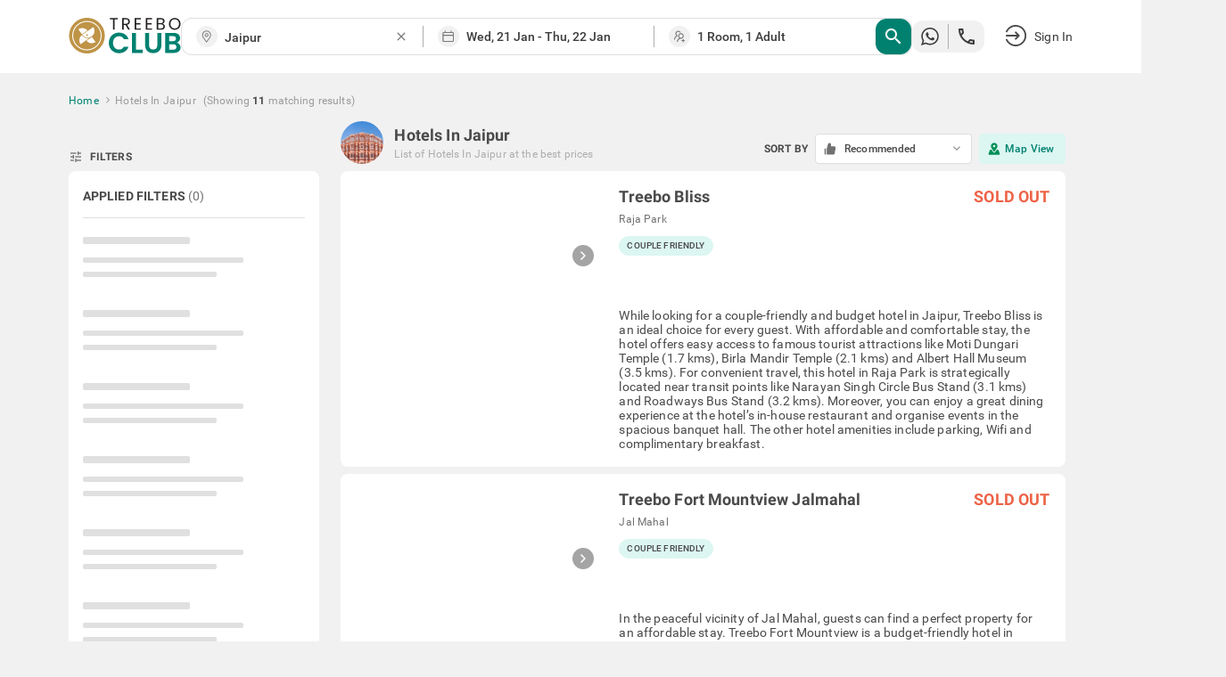

--- FILE ---
content_type: text/html; charset=utf-8
request_url: https://www.treebo.com/hotels-in-jaipur/
body_size: 48347
content:

  <!doctype html>
  <html lang="en">
    <head>
      <script>
    (function(){var h="undefined"!=typeof window&&window===this?this:"undefined"!=typeof global&&null!=global?global:this,k="function"==typeof Object.defineProperties?Object.defineProperty:function(a,b,c){a!=Array.prototype&&a!=Object.prototype&&(a[b]=c.value)};function l(){l=function(){};h.Symbol||(h.Symbol=m)}var n=0;function m(a){return"jscomp_symbol_"+(a||"")+n++};function p(){l();var a=h.Symbol.iterator;a||(a=h.Symbol.iterator=h.Symbol("iterator"));"function"!=typeof Array.prototype[a]&&k(Array.prototype,a,{configurable:!0,writable:!0,value:function(){return q(this)}});p=function(){}}function q(a){var b=0;return r(function(){return b<a.length?{done:!1,value:a[b++]}:{done:!0}})}function r(a){p();a={next:a};a[h.Symbol.iterator]=function(){return this};return a}function t(a){p();var b=a[Symbol.iterator];return b?b.call(a):q(a)};function u(a){if(!(a instanceof Array)){a=t(a);for(var b,c=[];!(b=a.next()).done;)c.push(b.value);a=c}return a}var v=0;function w(a,b){var c=XMLHttpRequest.prototype.send,d=v++;XMLHttpRequest.prototype.send=function(f){for(var e=[],g=0;g<arguments.length;++g)e[g-0]=arguments[g];var E=this;a(d);this.addEventListener("readystatechange",function(){4===E.readyState&&b(d)});return c.apply(this,e)}};function x(a,b){var c=fetch;fetch=function(d){for(var f=[],e=0;e<arguments.length;++e)f[e-0]=arguments[e];return new Promise(function(d,e){var g=v++;a(g);c.apply(null,[].concat(u(f))).then(function(a){b(g);d(a)},function(a){b(a);e(a)})})}}var y="img script iframe link audio video source".split(" ");function z(a,b){a=t(a);for(var c=a.next();!c.done;c=a.next())if(c=c.value,b.includes(c.nodeName.toLowerCase())||z(c.children,b))return!0;return!1};function A(a){var b=new MutationObserver(function(c){c=t(c);for(var b=c.next();!b.done;b=c.next())b=b.value,"childList"==b.type&&z(b.addedNodes,y)?a(b):"attributes"==b.type&&y.includes(b.target.tagName.toLowerCase())&&a(b)});b.observe(document,{attributes:!0,childList:!0,subtree:!0,attributeFilter:["href","src"]});return b};function B(a,b){if(2<a.length)return performance.now();var c=[];b=t(b);for(var d=b.next();!d.done;d=b.next())d=d.value,c.push({timestamp:d.start,type:"requestStart"}),c.push({timestamp:d.end,type:"requestEnd"});b=t(a);for(d=b.next();!d.done;d=b.next())c.push({timestamp:d.value,type:"requestStart"});c.sort(function(a,b){return a.timestamp-b.timestamp});a=a.length;for(b=c.length-1;0<=b;b--)switch(d=c[b],d.type){case "requestStart":a--;break;case "requestEnd":a++;if(2<a)return d.timestamp;break;default:throw Error("Internal Error: This should never happen");};return 0}function C(a){a=a?a:{};this.w=!!a.useMutationObserver;this.u=a.minValue||null;a=window.__tti&&window.__tti.e;var b=window.__tti&&window.__tti.o;this.a=a?a.map(function(a){return{start:a.startTime,end:a.startTime+a.duration}}):[];b&&b.disconnect();this.b=[];this.f=new Map;this.j=null;this.v=-Infinity;this.i=!1;this.h=this.c=this.s=null;w(this.m.bind(this),this.l.bind(this));x(this.m.bind(this),this.l.bind(this));D(this);this.w&&(this.h=A(this.B.bind(this)))};C.prototype.getFirstConsistentlyInteractive=function(){var a=this;return new Promise(function(b){a.s=b;"complete"==document.readyState?F(a):window.addEventListener("load",function(){F(a)})})};function F(a){a.i=!0;var b=0<a.a.length?a.a[a.a.length-1].end:0,c=B(a.g,a.b);G(a,Math.max(c+5E3,b))};function G(a,b){!a.i||a.v>b||(clearTimeout(a.j),a.j=setTimeout(function(){var b=performance.timing.navigationStart,d=B(a.g,a.b),b=(window.a&&window.a.A?1E3*window.a.A().C-b:0)||performance.timing.domContentLoadedEventEnd-b;if(a.u)var f=a.u;else performance.timing.domContentLoadedEventEnd?(f=performance.timing,f=f.domContentLoadedEventEnd-f.navigationStart):f=null;var e=performance.now();null===f&&G(a,Math.max(d+5E3,e+1E3));var g=a.a;5E3>e-d?d=null:(d=g.length?g[g.length-1].end:b,d=5E3>e-d?null:Math.max(d,f));d&&(a.s(d),clearTimeout(a.j),a.i=!1,a.c&&a.c.disconnect(),a.h&&a.h.disconnect());G(a,performance.now()+1E3)},b-performance.now()),a.v=b)};function D(a){a.c=new PerformanceObserver(function(b){b=t(b.getEntries());for(var c=b.next();!c.done;c=b.next())if(c=c.value,"resource"===c.entryType&&(a.b.push({start:c.fetchStart,end:c.responseEnd}),G(a,B(a.g,a.b)+5E3)),"longtask"===c.entryType){var d=c.startTime+c.duration;a.a.push({start:c.startTime,end:d});G(a,d+5E3)}});a.c.observe({entryTypes:["longtask","resource"]})}C.prototype.m=function(a){this.f.set(a,performance.now())};C.prototype.l=function(a){this.f.delete(a)};C.prototype.B=function(){G(this,performance.now()+5E3)};h.Object.defineProperties(C.prototype,{g:{configurable:!0,enumerable:!0,get:function(){return[].concat(u(this.f.values()))}}});var H={getFirstConsistentlyInteractive:function(a){a=a?a:{};return"PerformanceLongTaskTiming"in window?(new C(a)).getFirstConsistentlyInteractive():Promise.resolve(null)}};"undefined"!=typeof module&&module.exports?module.exports=H:"function"===typeof define&&define.amd?define("ttiPolyfill",[],function(){return H}):window.ttiPolyfill=H;})();

    var _extends = Object.assign || function (target) { for (var i = 1; i < arguments.length; i++) { var source = arguments[i]; for (var key in source) { if (Object.prototype.hasOwnProperty.call(source, key)) { target[key] = source[key]; } } } return target; };
    if ('PerformanceObserver' in window) {
      var appProperties = {
        connectionType: 'navigator' in window ? window.navigator.connection.effectiveType : null,
        nonInteraction: 1
      };
  
      new PerformanceObserver(function (list) {
        list.getEntries().forEach(function (entry) {
          if (entry.name !== 'self' && entry.name !== 'unknown') {
            performance.mark(entry.name.replace(/-/g, '_'));
            setTimeout(function(){window.analytics.track('Performance', _extends({
              metric: entry.name,
              time: Math.round((entry.startTime + entry.duration) / 1000 * 100) / 100,
              attribution: entry.attribution ? JSON.stringify(entry.attribution) : ''
            }, appProperties))},2000);
          }
        });
      }).observe({
        entryTypes: ['paint', 'PerformanceLongTaskTiming' in window ? 'longtask' : null, 'element'].filter(Boolean)
      });
  
      ttiPolyfill.getFirstConsistentlyInteractive().then(function (tti) {
        performance.mark('time_to_interactive');
        window.analytics.track('Performance', _extends({
          metric: 'time-to-interactive',
          time: Math.round(tti / 1000 * 100) / 100
        }, appProperties));
      });
    }
  </script>
      <meta charset="utf-8">
      <meta name="viewport" content="width=device-width, initial-scale=1">
      <meta name="google-site-verification" content="LacR09BDDJOtfGz1D-9F4WV4o-6RQMXlnykLe3Jir9c" />
      <meta name="facebook-domain-verification" content="jjfti7njombjw60ofnf5l9jpansez6" />
      <meta name="msvalidate.01" content="B55B1217F00A49C2EB9005E0D2712343"/>
      <link rel="dns-prefetch" href="//static.treebohotels.com">
      <link rel="dns-prefetch" href="//images.treebohotels.com">
      <link rel="dns-prefetch" href="https://sync.addlv.smt.docomo.ne.jp">
      <link rel="dns-prefetch" href="https://bid.g.doubleclick.net">
      <link rel="dns-prefetch" href="https://www.google-analytics.com">
      <link rel="dns-prefetch" href="https://www.googletagmanager.com">
      <link rel="preload" as="script" href="https://static.treebo.com/hotrod/build/client/js/runtime.00eff27b6e022.js">
      <link rel="preload" as="script" href="https://static.treebo.com/hotrod/build/client/js/vendor-libs.63f6cf86b16b3.js">
      <link rel="preload" as="script" href="https://static.treebo.com/hotrod/build/client/js/vendor.0ca6ff608f06a.js">
      <link rel="preload" as="script" href="https://static.treebo.com/hotrod/build/client/js/vendor-common.e4a4690a55c30.js">
      <link rel="preload" as="script" href="https://static.treebo.com/hotrod/build/client/js/vendor-cybertron.3161592528980.js">
      <link rel="preload" as="script" href="https://static.treebo.com/hotrod/build/client/js/main.7a141a0beeda5.js">
      <link rel="preconnect" href="https://fonts.gstatic.com/" crossorigin>
      <link rel="preload" as="script" href="https://static.treebo.com/hotrod/build/client/js/SeoResultsPage.637b41206d974.js"><link rel="preload" as="script" href="https://static.treebo.com/hotrod/build/client/js/Filters.5bcf7d1ce138e.js"><link rel="preload" as="script" href="https://static.treebo.com/hotrod/build/client/js/ResultList.47b1f70ef418e.js"><link rel="preload" as="script" href="https://static.treebo.com/hotrod/build/client/js/SeoResultsPage.637b41206d974.js"><link rel="preload" as="script" href="https://static.treebo.com/hotrod/build/client/js/Filters.5bcf7d1ce138e.js"><link rel="preload" as="script" href="https://static.treebo.com/hotrod/build/client/js/ResultList.47b1f70ef418e.js">
      
      <link rel="preload" as="image" href="//images.treebohotels.com/images/login_discount_searchpage_banner.png">
      <style>.navbar{position:relative;z-index:4;background:#fff;box-shadow:0 .2rem .4rem 0 rgba(0,0,0,.16);color:#4a4a4a}.navbar--transparent{background:transparent;box-shadow:none;color:#fff;z-index:21}.navbar--medalio{box-shadow:none}.navbar__header{height:96px;height:6rem;display:-ms-flexbox;display:flex;-ms-flex-align:center;align-items:center}.navbar__link{cursor:pointer}.navbar__logo{font-size:0}.navbar__logo__img{width:126px;height:40px}.navbar .dd-menu .dd-menu-items{margin-top:1.6rem}.navbar .dd-menu .dd-menu-items ul{color:#4a4a4a}.navbar .dd-menu .dd-menu-items ul:before{border-bottom:.6rem solid #fff;border-left:.6rem solid transparent;border-right:.6rem solid transparent;top:-9.6px;top:-.6rem;right:89.6px;right:5.6rem;content:"";position:absolute;width:0;height:0}.navbar .dd-menu .dd-menu-items ul li{font-size:17.6px;font-size:1.1rem}.navbar .dd-menu .dd-menu-items ul li .menu-icon{margin-right:1.6rem}.navbar .dd-menu .dd-menu-items ul li a{padding:1.65rem 2.2rem;cursor:pointer;border-bottom:.1rem solid #f1f1f1}.navbar .dd-menu .dd-menu-items ul li :hover:not([role=separator]):not(.separator),.navbar .dd-menu .dd-menu-items ul li>:focus{background-color:#f1f1f1;font-weight:500}.rdp-root{--rdp-accent-color:#00f;--rdp-accent-background-color:#f0f0ff;--rdp-font-family:system-ui;--rdp-day-font:inherit;--rdp-day-height:44px;--rdp-day-height:2.75rem;--rdp-day-width:44px;--rdp-day-width:2.75rem;--rdp-day_button-border-radius:100%;--rdp-day_button-border:2px solid transparent;--rdp-day_button-height:var(--rdp-day-width);--rdp-day_button-width:var(--rdp-day-height);--rdp-selected-border:2px solid var(--rdp-accent-color);--rdp-selected-font:bold large var(--rdp-font-family);--rdp-disabled-opacity:0.5;--rdp-outside-opacity:0.75;--rdp-today-color:var(--rdp-accent-color);--rdp-dropdown-gap:8px;--rdp-dropdown-gap:0.5rem;--rdp-month_caption-font:bold larger var(--rdp-font-family);--rdp-months-gap:32px;--rdp-months-gap:2rem;--rdp-nav_button-disabled-opacity:0.5;--rdp-nav_button-height:36px;--rdp-nav_button-height:2.25rem;--rdp-nav_button-width:36px;--rdp-nav_button-width:2.25rem;--rdp-nav-height:44px;--rdp-nav-height:2.75rem;--rdp-range_middle-background-color:var(--rdp-accent-background-color);--rdp-range_middle-font:normal medium var(--rdp-font-family);--rdp-range_middle-foreground-color:#fff;--rdp-range_middle-color:inherit;--rdp-range_start-color:#fff;--rdp-range_start-background:linear-gradient(var(--rdp-gradient-direction),transparent 50%,var(--rdp-range_middle-background-color) 0);--rdp-range_start-date-background-color:var(--rdp-accent-color);--rdp-range_end-background:linear-gradient(var(--rdp-gradient-direction),var(--rdp-range_middle-background-color) 50%,transparent 0);--rdp-range_end-color:#fff;--rdp-range_end-date-background-color:var(--rdp-accent-color);--rdp-week_number-border-radius:100%;--rdp-week_number-border:2px solid transparent;--rdp-week_number-font:400 small var(--rdp-font-family);--rdp-week_number-height:var(--rdp-day-height);--rdp-week_number-opacity:0.75;--rdp-week_number-width:var(--rdp-day-width);--rdp-weeknumber-text-align:center;--rdp-weekday-font:500 smaller var(--rdp-font-family);--rdp-weekday-opacity:0.75;--rdp-weekday-padding:8px 0px;--rdp-weekday-padding:0.5rem 0rem;--rdp-weekday-text-align:center;--rdp-gradient-direction:90deg}.rdp-root[dir=rtl]{--rdp-gradient-direction:-90deg}.rdp-root{position:relative}.rdp-root,.rdp-root *{box-sizing:border-box}.rdp-day{width:var(--rdp-day-width);height:var(--rdp-day-height);font:var(--rdp-day-font);text-align:center}.rdp-day_button{background:none;padding:0;margin:0;cursor:pointer;font:inherit;color:inherit;-ms-flex-pack:center;justify-content:center;-ms-flex-align:center;align-items:center;display:-ms-flexbox;display:flex;width:var(--rdp-day_button-width);height:var(--rdp-day_button-height);border:var(--rdp-day_button-border);border-radius:var(--rdp-day_button-border-radius)}.rdp-day_button:disabled{cursor:revert}.rdp-caption_label{z-index:1;white-space:nowrap;border:0}.rdp-button_next,.rdp-button_previous,.rdp-caption_label{position:relative;display:-ms-inline-flexbox;display:inline-flex;-ms-flex-align:center;align-items:center}.rdp-button_next,.rdp-button_previous{border:none;background:none;padding:0;margin:0;cursor:pointer;font:inherit;color:inherit;-moz-appearance:none;-webkit-appearance:none;-ms-flex-pack:center;justify-content:center;appearance:none;width:var(--rdp-nav_button-width);height:var(--rdp-nav_button-height)}.rdp-button_next:disabled,.rdp-button_previous:disabled{cursor:revert;opacity:var(--rdp-nav_button-disabled-opacity)}.rdp-chevron{display:inline-block;fill:var(--rdp-accent-color)}.rdp-root[dir=rtl] .rdp-nav .rdp-chevron{transform:rotate(180deg);transform-origin:50%}.rdp-dropdowns{position:relative;display:-ms-inline-flexbox;display:inline-flex;-ms-flex-align:center;align-items:center;gap:var(--rdp-dropdown-gap)}.rdp-dropdown{z-index:2;opacity:0;-moz-appearance:none;appearance:none;position:absolute;inset-block-start:0;inset-block-end:0;inset-inline-start:0;width:100%;margin:0;padding:0;cursor:inherit;border:none;line-height:inherit}.rdp-dropdown_root{position:relative;display:-ms-inline-flexbox;display:inline-flex;-ms-flex-align:center;align-items:center}.rdp-dropdown_root[data-disabled=true] .rdp-chevron{opacity:var(--rdp-disabled-opacity)}.rdp-month_caption{-ms-flex-line-pack:center;align-content:center;height:var(--rdp-nav-height);font:var(--rdp-month_caption-font)}.rdp-month_caption,.rdp-months{display:-ms-flexbox;display:flex}.rdp-months{position:relative;-ms-flex-wrap:wrap;flex-wrap:wrap;gap:var(--rdp-months-gap);max-width:-moz-fit-content;max-width:fit-content}.rdp-month_grid{border-collapse:collapse}.rdp-nav{position:absolute;inset-block-start:0;inset-inline-end:0;display:-ms-flexbox;display:flex;-ms-flex-align:center;align-items:center;height:var(--rdp-nav-height)}.rdp-weekday{opacity:var(--rdp-weekday-opacity);padding:var(--rdp-weekday-padding);font:var(--rdp-weekday-font);text-align:var(--rdp-weekday-text-align);text-transform:var(--rdp-weekday-text-transform)}.rdp-week_number{opacity:var(--rdp-week_number-opacity);font:var(--rdp-week_number-font);height:var(--rdp-week_number-height);width:var(--rdp-week_number-width);border:var(--rdp-week_number-border);border-radius:var(--rdp-week_number-border-radius);text-align:var(--rdp-weeknumber-text-align)}.rdp-today:not(.rdp-outside){color:var(--rdp-today-color)}.rdp-selected{font:var(--rdp-selected-font)}.rdp-selected .rdp-day_button{border:var(--rdp-selected-border)}.rdp-outside{opacity:var(--rdp-outside-opacity)}.rdp-disabled{opacity:var(--rdp-disabled-opacity)}.rdp-hidden{visibility:hidden;color:var(--rdp-range_start-color)}.rdp-range_start{background:var(--rdp-range_start-background)}.rdp-range_start .rdp-day_button{background-color:var(--rdp-range_start-date-background-color);color:var(--rdp-range_start-color)}.rdp-range_middle{background-color:var(--rdp-range_middle-background-color);font:var(--rdp-range_middle-font)}.rdp-range_middle .rdp-day_button{border:unset;border-radius:unset;color:var(--rdp-range_middle-color)}.rdp-range_end{background:var(--rdp-range_end-background);color:var(--rdp-range_end-color)}.rdp-range_end .rdp-day_button{color:var(--rdp-range_start-color);background-color:var(--rdp-range_end-date-background-color)}.rdp-range_start.rdp-range_end{background:revert}.rdp-focusable{cursor:pointer}.footer{background-color:#dedede;color:#f1f1f1;padding:5rem 0 8rem;background-size:5rem}.footer__links{display:-ms-flexbox;display:flex;-ms-flex-pack:justify;justify-content:space-between}.footer__links__title{color:#4a4a4a!important;margin-bottom:1.6rem}.footer__links__list{color:#727171!important}.footer__links__list li{margin:2rem 0}.footer__social-icon{margin-right:.8rem;position:relative;top:1.6px;top:.1rem;width:28.8px;width:1.8rem;display:inline-block;font-size:22.4px;font-size:1.4rem}.wrapper{width:100%;min-width:1638.4px;min-width:102.4rem}.body-wrapper{min-height:100vh}.body-wrapper--padded{padding-top:82px}.ToastContainer{position:fixed;z-index:1051}.ToastContainer.ToastContainer__bottomRight{bottom:0;right:0}.ToastContainer.ToastContainer__bottomTop{bottom:0;top:0}.ToastContainer.ToastContainer__center{bottom:0;left:50%;transform:translate(-50%)}.ToastContainer.ToastContainer__topCenter{top:8%;left:50%;transform:translate(-50%)}.modal{position:fixed;top:0;left:0;right:0;bottom:0;z-index:1050;background-color:rgba(33,33,33,.8);display:-ms-flexbox;display:flex;-ms-flex-pack:center;justify-content:center;-ms-flex-align:center;align-items:center}.modal__dialog{outline:none}.login_interrupt_backdrop{background-color:rgba(33,33,33,.5)}.login_interrupt_emphasized_text{font-weight:700;color:#ffca0a;padding:0;margin:0;font-size:16px}.loader{position:absolute;background-color:#fff;padding:24rem;transform:translate(-50%,-50%)}.loader__body{display:-ms-flexbox;display:flex;-ms-flex-align:center;align-items:center;color:#9b9b9b;margin-top:16px;padding-left:1rem;text-align:center}.loader__body__text{margin-left:1.2rem}.loader__circle{animation:spin .6s linear infinite;width:40px;height:40px;border-radius:50%;border:4px solid rgba(0,130,113,.1);border-right-color:#008271;display:inline-block}@keyframes spin{0%{transform:rotate(0deg)}to{transform:rotate(1turn)}}.loyalty__container{font-family:Roboto}.loyalty__hero-section{background:#008271}.loyalty__logo{width:400px;margin:2rem 0}.loyalty__hero-text{color:#fff;margin-bottom:2rem!important}.loyalty__ladder-section{width:80%;margin:0 auto;color:#000;display:-ms-flexbox;display:flex;-ms-flex-direction:column;flex-direction:column;-ms-flex-align:center;align-items:center}.loyalty__ladder-heading{font-family:Averta;font-weight:600;margin:3rem 0 1rem!important;font-size:40px;font-size:2.5rem;color:#3c3c3c}.loyalty__ladder-description{color:#3c3c3c;font-size:22.4px;font-size:1.4rem;margin:1rem 0 3.5rem!important}.loyalty__ladder-button{background-color:#009057!important;border:none!important;border-radius:8px!important;font-size:20.8px!important;font-size:1.3rem!important}.loyalty__membership-card-section{width:90%;margin:0 auto;display:-ms-flexbox;display:flex;-ms-flex-pack:justify;justify-content:space-between}.loyalty__website-link{color:#009057!important}.membership__card-container{-ms-flex-align:center;align-items:center;margin-bottom:4rem;display:-ms-flexbox;display:flex;-ms-flex-direction:column;flex-direction:column;width:30%}.membership__divider{width:100%!important}.membership__not-applicable{color:#aeaeae!important}.membership__grayscale{filter:url('data:image/svg+xml;charset=utf-8,<svg xmlns="http://www.w3.org/2000/svg"><filter id="filter"><feColorMatrix type="matrix" color-interpolation-filters="sRGB" values="0.2126 0.7152 0.0722 0 0 0.2126 0.7152 0.0722 0 0 0.2126 0.7152 0.0722 0 0 0 0 0 1 0" /></filter></svg>#filter');filter:grayscale(100%)}.membership__heading-container{position:relative}.membership__card-image{width:100%;margin-bottom:2rem}.membership__heading-underline-gold,.membership__heading-underline-platinum,.membership__heading-underline-silver{width:100%;height:4px;position:absolute;border-radius:5px}.membership__heading-underline-silver{background:linear-gradient(90deg,rgba(60,60,60,.35) -.43%,rgba(60,60,60,.7))}.membership__heading-underline-gold{background:linear-gradient(90deg,rgba(226,155,5,.35) -.43%,rgba(226,155,5,.7))}.membership__heading-underline-platinum{background:linear-gradient(90deg,rgba(0,0,0,.35) -.43%,rgba(0,0,0,.7))}.membership__heading-gold,.membership__heading-platinum,.membership__heading-silver{margin-top:2rem!important;font-family:Averta;font-size:35.2px;font-size:2.2rem;font-weight:700}.membership__heading-silver{color:#aeaeae}.membership__heading-gold{color:#e29b05}.membership__heading-platinum{color:#3c3c3c}.membership__subheading{margin-top:1rem!important}.membership__section-logo{margin:2rem 0}.membership__details-container{width:100%;background-color:#fff;display:-ms-flexbox;display:flex;-ms-flex-direction:column;flex-direction:column;-ms-flex-align:center;align-items:center;border-radius:12px;-ms-flex:1;flex:1}.membership__feature{width:100%;display:-ms-flexbox;display:flex;margin:1rem 0;-ms-flex-pack:center;justify-content:center}.membership__feature-heading{font-weight:700;color:#000;width:40%;display:-ms-flexbox;display:flex;text-align:left}.membership__feature-text{color:#000;text-align:left;width:50%}.membership__treebo-reward-conversion{color:#e29b05;-ms-flex-item-align:start;align-self:flex-start;margin-left:1rem!important}.membership__section-container{-ms-flex-direction:column;flex-direction:column;width:100%}.membership__helpdesk-section,.membership__section-container{display:-ms-flexbox;display:flex;-ms-flex-align:center;align-items:center}.membership__helpdesk-details{display:-ms-flexbox;display:flex;-ms-flex-direction:column;flex-direction:column;color:#000}.membership__mandatory{color:red!important}.membership__termsandconditions{display:-ms-flexbox;display:flex}.membership__eligibility-container{background-color:#f7f7f7;color:#000;display:-ms-flexbox;display:flex;-ms-flex-direction:column;flex-direction:column;-ms-flex-align:center;align-items:center;padding-bottom:1rem;-ms-flex:1;flex:1}.membership__eligibility{width:90%;margin-top:1.5rem}.membership__eligibility-heading{font-weight:700}.faq__section{background-color:#fff;padding-bottom:4rem!important}.faq__heading{font-family:Averta;font-size:51.2px;font-size:3.2rem;margin:0!important;color:#000;padding:3rem!important;text-align:center}.faq__question-section{display:-ms-flexbox;display:flex;-ms-flex-pack:center;justify-content:center;-ms-flex-align:center;align-items:center;width:85%;margin:auto}.faq__question{display:-ms-flexbox;display:flex;-ms-flex-direction:column;flex-direction:column;gap:16px;gap:1rem}.faq__question-container{width:85%;padding:1.5rem!important;font-weight:700;background-color:#f1f1f1;display:-ms-flexbox;display:flex;-ms-flex-pack:justify;justify-content:space-between;-ms-flex-align:center;align-items:center;color:#000}.faq__question-container button{border:none;cursor:pointer}.faq__question-container button:focus{outline:none}.faq__sub-questions{display:-ms-flexbox;display:flex;-ms-flex-direction:column;flex-direction:column;gap:10px;width:85%;color:#000}.faq__answer-section{width:55%;background-color:var(--color-primary-lighter);-ms-flex-item-align:stretch;-ms-grid-row-align:stretch;align-self:stretch;border-radius:20px;padding:20px}.faq__sub-question{padding:1.5rem 8px!important}.faq__sub-question-background{background-color:var(--color-primary-lighter);position:relative;-ms-flex-align:center;align-items:center;display:-ms-flexbox;display:flex;padding:1.5rem!important;color:#000}.faq__sub-question-background:after{content:" ";position:absolute;width:10px;height:10px;transform:rotate(45deg);right:-1%;top:40%;background-color:var(--color-primary-lighter)}.summary_question p{padding:8px 15px;cursor:pointer}.carousel.carousel-slider .control-arrow,.carousel .control-arrow{transition:all .25s ease-in;opacity:.4;filter:alpha(opacity=40);position:absolute;z-index:2;top:20px;background:none;border:0;font-size:32px;cursor:pointer}.carousel .control-arrow:focus,.carousel .control-arrow:hover{opacity:1;filter:alpha(opacity=100)}.carousel.carousel-slider .control-arrow:before,.carousel .control-arrow:before{margin:0 5px;display:inline-block;border-top:8px solid transparent;border-bottom:8px solid transparent;content:""}.carousel .control-disabled.control-arrow{opacity:0;filter:alpha(opacity=0);cursor:inherit;display:none}.carousel .control-prev.control-arrow{left:0}.carousel .control-prev.control-arrow:before{border-right:8px solid #fff}.carousel .control-next.control-arrow{right:0}.carousel .control-next.control-arrow:before{border-left:8px solid #fff}.carousel-root{outline:none}.carousel{position:relative;width:100%}.carousel *{box-sizing:border-box}.carousel img{width:100%;display:inline-block;pointer-events:none}.carousel .carousel{position:relative}.carousel .control-arrow{outline:0;border:0;background:none;top:50%;margin-top:-13px;font-size:18px}.carousel .thumbs-wrapper{margin:20px;overflow:hidden}.carousel .thumbs{transition:all .15s ease-in;transform:translateZ(0);position:relative;list-style:none;white-space:nowrap}.carousel .thumb{transition:border .15s ease-in;display:inline-block;margin-right:6px;white-space:nowrap;overflow:hidden;border:3px solid #fff;padding:2px}.carousel .thumb:focus{border:3px solid #ccc;outline:none}.carousel .thumb.selected,.carousel .thumb:hover{border:3px solid #333}.carousel .thumb img{vertical-align:top}.carousel.carousel-slider{position:relative;margin:0;overflow:hidden}.carousel.carousel-slider .control-arrow{top:0;color:#fff;font-size:26px;bottom:0;margin-top:0;padding:5px}.carousel.carousel-slider .control-arrow:hover{background:rgba(0,0,0,.2)}.carousel .slider-wrapper{overflow:hidden;margin:auto;width:100%;transition:height .15s ease-in}.carousel .slider-wrapper.axis-horizontal .slider{-ms-box-orient:horizontal;display:-ms-flexbox;display:-moz-flex;display:flex}.carousel .slider-wrapper.axis-horizontal .slider .slide{-ms-flex-direction:column;flex-direction:column;-ms-flex-flow:column;flex-flow:column}.carousel .slider-wrapper.axis-vertical{-ms-box-orient:horizontal;display:-ms-flexbox;display:-moz-flex;display:flex}.carousel .slider-wrapper.axis-vertical .slider{-ms-flex-direction:column;flex-direction:column}.carousel .slider{margin:0;padding:0;position:relative;list-style:none;width:100%}.carousel .slider.animated{transition:all .35s ease-in-out}.carousel .slide{min-width:100%;margin:0;position:relative;text-align:center}.carousel .slide img{width:100%;vertical-align:top;border:0}.carousel .slide iframe{display:inline-block;width:calc(100% - 80px);margin:0 40px 40px;border:0}.carousel .slide .legend{transition:all .5s ease-in-out;position:absolute;bottom:40px;left:50%;margin-left:-45%;width:90%;border-radius:10px;background:#000;color:#fff;padding:10px;font-size:12px;text-align:center;opacity:.25;transition:opacity .35s ease-in-out}.carousel .control-dots{position:absolute;bottom:0;margin:10px 0;padding:0;text-align:center;width:100%;z-index:1}@media (min-width:960px){.carousel .control-dots{bottom:0}}.carousel .control-dots .dot{transition:opacity .25s ease-in;opacity:.3;filter:alpha(opacity=30);box-shadow:1px 1px 2px rgba(0,0,0,.9);background:#fff;border-radius:50%;width:8px;height:8px;cursor:pointer;display:inline-block;margin:0 8px}.carousel .control-dots .dot.selected,.carousel .control-dots .dot:hover{opacity:1;filter:alpha(opacity=100)}.carousel .carousel-status{position:absolute;top:0;right:0;padding:5px;font-size:10px;text-shadow:1px 1px 1px rgba(0,0,0,.9);color:#fff}.carousel:hover .slide .legend{opacity:1}

/*! normalize.css v4.1.1 | MIT License | github.com/necolas/normalize.css */html{font-family:sans-serif;line-height:1.15;-ms-text-size-adjust:100%;-webkit-text-size-adjust:100%}body{margin:0}article,aside,details,figcaption,figure,footer,header,main,menu,nav,section,summary{display:block}audio,canvas,progress,video{display:inline-block}audio:not([controls]){display:none;height:0}progress{vertical-align:initial}[hidden],template{display:none}a{background-color:initial;-webkit-text-decoration-skip:objects}a:active,a:hover{outline-width:0}abbr[title]{border-bottom:none;text-decoration:underline;text-decoration:underline dotted}b,strong{font-weight:inherit;font-weight:bolder}dfn{font-style:italic}h1{font-size:2em;margin:.67em 0}mark{background-color:#ff0;color:#000}small{font-size:80%}sub,sup{font-size:75%;line-height:0;position:relative;vertical-align:initial}sub{bottom:-.25em}sup{top:-.5em}img{border-style:none}svg:not(:root){overflow:hidden}code,kbd,pre,samp{font-family:monospace,monospace;font-size:1em}figure{margin:1em 40px}hr{box-sizing:initial;height:0;overflow:visible}button,input,optgroup,select,textarea{font:inherit;margin:0}optgroup{font-weight:700}button,input{overflow:visible}button,select{text-transform:none}[type=reset],[type=submit],button,html [type=button]{-webkit-appearance:button}[type=button]::-moz-focus-inner,[type=reset]::-moz-focus-inner,[type=submit]::-moz-focus-inner,button::-moz-focus-inner{border-style:none;padding:0}[type=button]:-moz-focusring,[type=reset]:-moz-focusring,[type=submit]:-moz-focusring,button:-moz-focusring{outline:1px dotted ButtonText}fieldset{border:1px solid silver;margin:0 2px;padding:.35em .625em .75em}legend{box-sizing:border-box;color:inherit;display:table;max-width:100%;padding:0;white-space:normal}textarea{overflow:auto}[type=checkbox],[type=radio]{box-sizing:border-box;padding:0}[type=number]::-webkit-inner-spin-button,[type=number]::-webkit-outer-spin-button{height:auto}[type=search]{-webkit-appearance:textfield;outline-offset:-2px}[type=search]::-webkit-search-cancel-button,[type=search]::-webkit-search-decoration{-webkit-appearance:none}::-webkit-input-placeholder{color:inherit;opacity:.54}::-webkit-file-upload-button{-webkit-appearance:button;font:inherit}html{box-sizing:border-box;font-size:62.5%}body{color:#9b9b9b;font-family:Roboto,Helvetica Neue,Helvetica,Arial,sans-serif;font-size:1.4em;font-weight:400;letter-spacing:.01em;background:#f1f1f1}*,:after,:before{box-sizing:inherit;outline:none}hr{border:0;border-top:.1rem solid #f1f1f1;margin:1.6rem 0}.no-scroll{overflow:hidden}@font-face{font-family:Averta;font-style:normal;font-weight:800;font-display:swap;src:url(https://static.treebo.com/hotrod/build/client/fonts/Averta_Extrabold.91072615.woff2) format("woff2"),url(https://static.treebo.com/hotrod/build/client/fonts/Averta_Extrabold.f5b7e8c7.woff) format("woff")}@font-face{font-family:Averta;font-style:normal;font-weight:400;font-display:swap;src:url(https://static.treebo.com/hotrod/build/client/fonts/Averta_Regular.b553e0ad.woff2) format("woff2"),url(https://static.treebo.com/hotrod/build/client/fonts/Averta_Regular.cf73f53f.woff) format("woff")}@font-face{font-family:My First Font;font-style:normal;font-weight:400;font-display:swap;src:url(https://static.treebo.com/hotrod/build/client/fonts/My_First_Font.b1a698ee.woff2) format("woff2"),url(https://static.treebo.com/hotrod/build/client/fonts/My_First_Font.1fbd75b9.woff) format("woff")}@font-face{font-family:Neue Haas Unica Pro;font-style:normal;font-weight:400;font-display:swap;src:url(https://static.treebo.com/hotrod/build/client/fonts/Neue_Haas_Unica_Pro_Regular.200dcb40.woff2) format("woff2"),url(https://static.treebo.com/hotrod/build/client/fonts/Neue_Haas_Unica_Pro_Regular.28503f07.woff) format("woff")}@font-face{font-family:Neue Haas Unica Pro;font-style:normal;font-weight:700;font-display:swap;src:url(https://static.treebo.com/hotrod/build/client/fonts/Neue_Haas_Unica_Pro_Bold.ca23da3f.woff2) format("woff2"),url(https://static.treebo.com/hotrod/build/client/fonts/Neue_Haas_Unica_Pro_Bold.b8a334b3.woff) format("woff")}@font-face{font-family:Core Sans;font-style:normal;font-weight:400;font-display:swap;src:url(https://static.treebo.com/hotrod/build/client/fonts/Core_Sans_Regular.a814664c.woff2) format("woff2"),url(https://static.treebo.com/hotrod/build/client/fonts/Core_Sans_Regular.5336daaf.woff) format("woff")}@font-face{font-family:Core Sans;font-style:normal;font-weight:700;font-display:swap;src:url(https://static.treebo.com/hotrod/build/client/fonts/Core_Sans_Bold.2e4527cc.woff2) format("woff2"),url(https://static.treebo.com/hotrod/build/client/fonts/Core_Sans_Bold.21ab986a.woff) format("woff")}@font-face{font-family:Lato;font-style:normal;font-weight:400;font-display:swap;src:url(https://static.treebo.com/hotrod/build/client/fonts/Lato_Regular.5af2482c.woff2) format("woff2"),url(https://static.treebo.com/hotrod/build/client/fonts/Lato_Regular.e3902260.woff) format("woff")}@font-face{font-family:Lato;font-style:normal;font-weight:800;font-display:swap;src:url(https://static.treebo.com/hotrod/build/client/fonts/Lato_Extrabold.8ef960bd.woff2) format("woff2"),url(https://static.treebo.com/hotrod/build/client/fonts/Lato_Extrabold.f21b5785.woff) format("woff")}@font-face{font-family:Roboto;font-style:normal;font-weight:100;font-display:swap;src:url(https://fonts.gstatic.com/s/roboto/v29/KFOkCnqEu92Fr1MmgVxFIzIXKMnyrYk.woff2) format("woff2");unicode-range:u+0460-052f,u+1c80-1c88,u+20b4,u+2de0-2dff,u+a640-a69f,u+fe2e-fe2f}@font-face{font-family:Roboto;font-style:normal;font-weight:400;font-display:swap;src:local("Roboto"),local(Roboto-Regular),url(//fonts.gstatic.com/s/roboto/v15/5YB-ifwqHP20Yn46l_BDhA.eot#) format("eot"),url(//fonts.gstatic.com/s/roboto/v15/CWB0XYA8bzo0kSThX0UTuA.woff2) format("woff2"),url(//fonts.gstatic.com/s/roboto/v15/2UX7WLTfW3W8TclTUvlFyQ.woff) format("woff")}@font-face{font-family:Roboto;font-style:normal;font-weight:500;font-display:swap;src:local("Roboto Medium"),local(Roboto-Medium),url(//fonts.gstatic.com/s/roboto/v15/RxZJdnzeo3R5zSexge8UUfY6323mHUZFJMgTvxaG2iE.eot#) format("eot"),url(//fonts.gstatic.com/s/roboto/v15/RxZJdnzeo3R5zSexge8UUVtXRa8TVwTICgirnJhmVJw.woff2) format("woff2"),url(//fonts.gstatic.com/s/roboto/v15/RxZJdnzeo3R5zSexge8UUT8E0i7KZn-EPnyo3HZu7kw.woff) format("woff")}@font-face{font-family:Roboto;font-style:normal;font-weight:700;font-display:swap;src:url(https://fonts.gstatic.com/s/roboto/v30/KFOlCnqEu92Fr1MmWUlfBBc4AMP6lQ.woff2) format("woff2")}a{color:inherit;text-decoration:none}ul{list-style:none}ol,ul{padding:0;margin:0}ol{list-style:decimal inside}p{margin:0 0 .8rem}h1,h2,h3,h4,h5,h6{margin:0 0 .4rem}.heading-1{font-family:Averta;font-weight:800}.heading-1,.heading-2{font-size:21px;font-size:2.1rem;color:#4a4a4a}.heading-2{font-family:Roboto;font-weight:500}.heading-3{font-family:Roboto;font-size:21px;font-size:2.1rem;font-weight:400;color:#9b9b9b}.subheading-1{font-family:Averta;font-size:18px;font-size:1.8rem;font-weight:800;color:#4a4a4a}.subheading-2{color:#4a4a4a}.subheading-2,.subheading-3{font-family:Averta;font-size:14px;font-size:1.4rem;font-weight:800}.subheading-3{color:#9b9b9b}.subheading-4{font-size:14px;font-size:1.4rem;font-weight:500}.subheading-4,.text-1{font-family:Roboto;color:#9b9b9b}.text-1{font-size:16px;font-size:1.6rem;font-weight:400}.text-2{font-size:14px;font-size:1.4rem;font-weight:400}.text-2,.text-3{font-family:Roboto;color:#9b9b9b}.text-3{font-size:12px;font-size:1.2rem}.text-primary{font-family:Roboto;color:#008271}.text-error{font-family:Roboto;color:#ff4343}.text-link{font-family:Roboto;font-size:14px;font-size:1.4rem;font-weight:500;color:#008271;cursor:pointer}[type=email],[type=number],[type=password],[type=search],[type=tel],[type=text],[type=url],select,textarea{border:.1rem solid #e0e0e0}[type=checkbox]:focus,[type=email]:focus,[type=number]:focus,[type=password]:focus,[type=radio]:focus,[type=search]:focus,[type=tel]:focus,[type=text]:focus,[type=url]:focus,select:focus,textarea:focus{outline:none;border-color:#e0e0e0}[type=checkbox]:disabled,[type=email]:disabled,[type=number]:disabled,[type=password]:disabled,[type=radio]:disabled,[type=search]:disabled,[type=tel]:disabled,[type=text]:disabled,[type=url]:disabled,select:disabled,textarea:disabled{background-color:#f1f1f1}[type=submit]:disabled{pointer-events:none}[type=number]{-moz-appearance:textfield}[type=number]::-webkit-inner-spin-button,[type=number]::-webkit-outer-spin-button{-webkit-appearance:none;margin:0}input:-webkit-autofill{box-shadow:inset 0 0 0 100rem #fff!important}input[type=checkbox]{font-family:icomoon!important;display:inline;margin-right:.8rem;-webkit-appearance:none}input[type=checkbox]:before{content:"\1f322";color:#9b9b9b;position:relative;top:-2px;top:-.2rem;left:0}input[type=checkbox]:checked:before{content:"\ea52";color:#008271}input[type=radio]{font-family:icomoon!important;display:inline;margin-right:.8rem;-webkit-appearance:none}input[type=radio]:before{content:"\ea56";color:#9b9b9b;position:relative;top:-1px;top:-.1rem;left:-1px;left:-.1rem}input[type=radio]:checked:before{content:"\ea54";color:#008271}select{-moz-appearance:none;appearance:none;background:#fff!important;border-radius:.1rem;padding:.8rem 1rem}.select-box{position:relative;display:inline-block;vertical-align:bottom}.select-box .select{padding-top:.8rem;padding-bottom:.8rem;padding-right:2em;line-height:normal}.select-box .select--small{width:100%!important;font-size:12px;font-size:1.2rem;line-height:16px;line-height:1.6rem;padding:.2rem 1.6rem .2rem .8rem}.select-box:before{content:"\25bc";position:absolute;pointer-events:none;color:#9b9b9b;top:50%;bottom:1px;bottom:.1rem;line-height:1;right:2px;right:.2rem;text-align:center;transform:translateY(-50%) scale(.6,.3)}.container{width:88%;max-width:1200px}.container,.container-fluid{margin-left:auto;margin-right:auto}.container-fluid{padding-left:1.6rem;padding-right:1.6rem}.row{box-sizing:border-box;display:-ms-flexbox;display:flex;-ms-flex:0 1 auto;flex:0 1 auto;-ms-flex-flow:row wrap;flex-flow:row wrap;margin-right:-.8rem;margin-left:-.8rem}.row--start{-ms-flex-pack:start;justify-content:flex-start;text-align:start}.row--center{-ms-flex-pack:center;justify-content:center;text-align:center}.row--end{-ms-flex-pack:end;justify-content:flex-end;text-align:end}.row--top{-ms-flex-align:start;align-items:flex-start}.row--middle{-ms-flex-align:center;align-items:center}.row--bottom{-ms-flex-align:end;align-items:flex-end}.row--around{-ms-flex-pack:distribute;justify-content:space-around}.row--between{-ms-flex-pack:justify;justify-content:space-between}.row--reverse{-ms-flex-direction:row-reverse;flex-direction:row-reverse}.col,.col-1,.col-2,.col-3,.col-4,.col-5,.col-6,.col-7,.col-8,.col-9,.col-10,.col-11,.col-12{box-sizing:border-box;-ms-flex:0 0 auto;flex:0 0 auto;padding-right:.8rem;padding-left:.8rem}.col{-ms-flex-positive:1;flex-grow:1;-ms-flex-preferred-size:0;flex-basis:0;max-width:100%}.col--fit{-ms-flex-positive:0;flex-grow:0;-ms-flex-preferred-size:initial;flex-basis:auto}.col-1{-ms-flex-preferred-size:8.333%;flex-basis:8.333%;max-width:8.333%}.col-2{-ms-flex-preferred-size:16.667%;flex-basis:16.667%;max-width:16.667%}.col-3{-ms-flex-preferred-size:25%;flex-basis:25%;max-width:25%}.col-4{-ms-flex-preferred-size:33.333%;flex-basis:33.333%;max-width:33.333%}.col-5{-ms-flex-preferred-size:41.667%;flex-basis:41.667%;max-width:41.667%}.col-6{-ms-flex-preferred-size:50%;flex-basis:50%;max-width:50%}.col-7{-ms-flex-preferred-size:58.333%;flex-basis:58.333%;max-width:58.333%}.col-8{-ms-flex-preferred-size:66.667%;flex-basis:66.667%;max-width:66.667%}.col-9{-ms-flex-preferred-size:75%;flex-basis:75%;max-width:75%}.col-10{-ms-flex-preferred-size:83.333%;flex-basis:83.333%;max-width:83.333%}.col-11{-ms-flex-preferred-size:91.667%;flex-basis:91.667%;max-width:91.667%}.col-12{-ms-flex-preferred-size:100%;flex-basis:100%;max-width:100%}.col-offset-1{margin-left:8.333%}.col-offset-2{margin-left:16.667%}.col-offset-3{margin-left:25%}.col-offset-4{margin-left:33.333%}.col-offset-5{margin-left:41.667%}.col-offset-6{margin-left:50%}.col-offset-7{margin-left:58.333%}.col-offset-8{margin-left:66.667%}.col-offset-9{margin-left:75%}.col-offset-10{margin-left:83.333%}.col-offset-11{margin-left:91.667%}.col--reverse{-ms-flex-direction:column-reverse;flex-direction:column-reverse}.col--first{-ms-flex-order:-1;order:-1}.col--last{-ms-flex-order:1;order:1}.h-100-vh{height:100vh}.text--center{text-align:center}.text--left{text-align:left!important}.text--right{text-align:right}.hide{display:none!important}.float--left{float:left}.float--right{float:right}.clearfix{*zoom:1}.clearfix:after,.clearfix:before{content:"";display:table}.clearfix:after{clear:both}.pos-rel{position:relative}.pos-abs{position:absolute}.pos-fix{position:fixed}.flex-column,.flex-row{display:-ms-flexbox;display:flex}.flex-column{-ms-flex-flow:column wrap;flex-flow:column wrap}.more-link{color:#008271}.more-link:after{content:"\F105";font-family:icomoon!important;font-size:20px;font-size:2rem;top:3px;top:.3rem;position:relative;line-height:9px;line-height:.9rem;margin-left:1.6rem;margin-top:.8rem}.grayscale{filter:url('data:image/svg+xml;charset=utf-8,<svg xmlns="http://www.w3.org/2000/svg"><filter id="filter"><feColorMatrix type="matrix" color-interpolation-filters="sRGB" values="0.2126 0.7152 0.0722 0 0 0.2126 0.7152 0.0722 0 0 0.2126 0.7152 0.0722 0 0 0 0 0 1 0" /></filter></svg>#filter');filter:grayscale(100%)}@font-face{font-family:icomoon;src:url(https://static.treebo.com/hotrod/build/client/fonts/icomoon.3ba53513.eot);src:url(https://static.treebo.com/hotrod/build/client/fonts/icomoon.3ba53513.eot#iefix) format("embedded-opentype"),url(https://static.treebo.com/hotrod/build/client/fonts/icomoon.270c1ec6.woff2) format("woff2"),url(https://static.treebo.com/hotrod/build/client/fonts/icomoon.17688b47.ttf) format("truetype"),url(https://static.treebo.com/hotrod/build/client/fonts/icomoon.5cd57eec.woff) format("woff"),url(https://static.treebo.com/hotrod/build/client/images/icomoon.d4953d74.svg#icomoon) format("svg");font-weight:400;font-style:normal}[class*=" icon-"],[class^=icon-]{font-family:icomoon!important;speak:none;font-style:normal;font-weight:400;font-feature-settings:normal;font-variant:normal;text-transform:none;line-height:1;-webkit-font-smoothing:antialiased;-moz-osx-font-smoothing:grayscale}.icon-ac:before{content:"\e900"}.icon-breakfast:before{content:"\e912"}.icon-room:before{content:"\e92b"}.icon-staff:before{content:"\e92c"}.icon-couple:before{content:"\e92a"}.icon-default-amenity .path1:before{content:"\e928";color:#5d5d5d}.icon-default-amenity .path2:before{content:"\e929";margin-left:-1em;color:#fff}.icon-gift:before{content:"\e925"}.icon-question-circle-o:before{content:"\e91e"}.icon-whatsapp:before{content:"\e91f"}.icon-phone-call:before{content:"\e90d"}.icon-sq-feet:before{content:"\e91a"}.icon-guests:before{content:"\e91c"}.icon-flash:before{content:"\e91d"}.icon-entertainment:before{content:"\e926"}.icon-close:before{content:"\e924"}.icon-check-circle:before{content:"\e927"}.icon-download:before{content:"\e920"}.icon-extra-amenities:before{content:"\e90c"}.icon-balcony:before{content:"\e901"}.icon-bathtub:before{content:"\e902"}.icon-coffee-table:before{content:"\e904"}.icon-dining-table:before{content:"\e905"}.icon-cable:before,.icon-dth:before{content:"\e906"}.icon-event-hosting:before,.icon-eventHosting:before{content:"\e907"}.icon-fridge:before{content:"\e908"}.icon-gym:before{content:"\e909"}.icon-iron-board:before,.icon-ironBoard:before{content:"\e90a"}.icon-kitchen:before{content:"\e90b"}.icon-guestLaundry:before,.icon-laundry:before{content:"\e90e"}.icon-living-room:before{content:"\e90f"}.icon-microwave:before{content:"\e910"}.icon-parking:before{content:"\e911"}.icon-room-service:before,.icon-roomservice:before{content:"\e913"}.icon-locker:before,.icon-safe:before{content:"\e914"}.icon-shower:before{content:"\e915"}.icon-smoking:before{content:"\e916"}.icon-stove:before{content:"\e917"}.icon-travel-desk:before,.icon-travelDesk:before{content:"\e918"}.icon-tv:before{content:"\e919"}.icon-wifi:before{content:"\e91b"}.icon-location:before{content:"\e922"}.icon-mail-envelope-closed:before{content:"\e923"}.icon-printer-text:before{content:"\e921"}.icon-power-off:before{content:"\f011"}.icon-lock:before{content:"\f023"}.icon-pencil:before{content:"\f040"}.icon-plus:before{content:"\f067"}.icon-minus:before{content:"\f068"}.icon-twitter:before{content:"\f099"}.icon-facebook:before{content:"\f09a"}.icon-google-plus:before{content:"\f0d5"}.icon-caret-down:before{content:"\f0d7"}.icon-angle-left:before{content:"\f104"}.icon-angle-right:before{content:"\f105"}.icon-angle-up:before{content:"\f106"}.icon-angle-down:before{content:"\f107"}.icon-circle:before{content:"\f111"}.icon-instagram:before{content:"\f16d"}.icon-users:before{content:"\e972"}.icon-search:before{content:"\e986"}.icon-cross:before{content:"\ea0f"}.icon-arrow-right:before{content:"\ea3c"}.icon-arrow-left:before{content:"\ea40"}.icon-checkbox-checked:before{content:"\ea52"}.icon-checkbox-unchecked:before{content:"\1f322"}.icon-radio-checked:before{content:"\ea54"}.icon-radio-unchecked:before{content:"\ea56"}.icon-paragraph-left:before{content:"\ea77"}.icon-linkedin:before{content:"\eac9"}.button{background-color:#008271;color:#fff;line-height:16px;line-height:1.6rem;padding:0 1.6rem;text-align:center;text-decoration:none;text-transform:uppercase;white-space:nowrap;border:none;font-size:14px;font-size:1.4rem;vertical-align:middle;-webkit-user-select:none;-moz-user-select:none;-ms-user-select:none;user-select:none;cursor:pointer;height:40px;height:4rem;outline:none;border-radius:.2rem;box-shadow:0 .1rem .2rem 0 rgba(0,0,0,.16);font-weight:500}.button:hover{background-color:#2a6459}.button--secondary{background-color:initial;color:#008271;border:.1rem solid #008271;box-shadow:none}.button--secondary:hover{background-color:#008271;color:#fff}.button--tertiary{background-color:#fff;color:#4a4a4a}.button--tertiary:hover{background-color:#f1f1f1}.button--disabled{color:#fff;background-color:#9b9b9b!important;pointer-events:none}.button--block{height:100%;width:100%}.button--google{background-color:#fff;color:#9b9b9b;border:1px solid #f1f1f1;height:50px;height:5rem;width:150px;width:15rem;padding-left:6rem;position:relative;box-shadow:none}.button--google .icon-google-plus{padding:.6rem 1.5rem .2rem 1.8rem;border-right:.1rem solid #e0e0e0;position:absolute;top:7px;top:.7rem;left:0}.button--google:hover{background-color:#f1f1f1}.button--facebook{background-color:#fff;color:#9b9b9b;border:1px solid #f1f1f1;height:50px;height:5rem;width:150px;width:15rem;padding-left:6rem;position:relative;box-shadow:none}.button--facebook .icon-facebook{padding:.7rem 1.5rem .7rem 1.8rem;border-right:.1rem solid #e0e0e0;position:absolute;top:9px;top:.9rem;left:0}.button--facebook:hover{background-color:#f1f1f1}</style>
      <style>undefined</style>
      <style id="SeoResultsPage.css">.dla__modal{width:400px;background-color:#fff;border-radius:6px;position:relative}.dla__modal_backdrop{background-color:rgba(12,12,12,.66)!important}.seo-linksfooter{background-color:#fff;padding-top:2rem}.seo-linksfooter__content{background:#fff;border-top:.2rem solid #f1f1f1;padding:2.4rem}.seo-linksfooter__filters-list{display:-ms-flexbox;display:flex}.seo-linksfooter__filters-item{text-transform:capitalize;-ms-flex-preferred-size:20%;flex-basis:20%;padding:1.2rem 0;border-bottom:.2rem solid transparent;cursor:pointer;text-align:center;color:#9b9b9b;position:relative;top:3.2px;top:.2rem;font-weight:600;font-size:25.6px;font-size:1.6rem}.seo-linksfooter__filters-item--active{color:#4a4a4a;border-bottom-color:#4a4a4a;letter-spacing:0}.seo-linksfooter__filters-item:hover{color:#4a4a4a}.seo-linksfooter__list{margin:0 4.8rem}.seo-linksfooter__list-item{color:#4a4a4a;margin:.6rem 0;text-transform:capitalize;width:250px;white-space:nowrap;overflow:hidden;text-overflow:ellipsis}.seo-footer{background-color:#e0e0e0;padding:0 0 5rem}.seo-footer__copyright{margin-bottom:1.6rem}.seo-footer__title{font-size:25.6px;font-size:1.6rem;margin-top:1.6rem;text-transform:uppercase}.seo-footer__text{font-size:19.2px;font-size:1.2rem;line-height:1.6;margin:.8rem 0}.seo-footer__cities{display:-ms-flexbox;display:flex;-ms-flex-wrap:wrap;flex-wrap:wrap}.seo-footer__logo{margin-top:1.6rem;display:inline-block}.seo-footer__logo__image{width:126px;width:7.875rem;height:40px;height:2.5rem}.seo-footer__link{margin-right:.4rem}.seo-footer__link:after{content:","}.seo-footer__link:last-child:after{content:""}.breadcrumb{font-size:19.2px;font-size:1.2rem;letter-spacing:.48px;letter-spacing:.03rem;color:#008271;text-transform:capitalize}.breadcrumb__link{color:inherit}.breadcrumb__disabled-last-child:last-child{pointer-events:none;color:#9b9b9b}.breadcrumb__item+.breadcrumb__item{margin-left:1.8rem;position:relative}.breadcrumb__item+.breadcrumb__item:before{font-family:icomoon;content:"\f105";position:absolute;left:-16px;left:-1rem;top:0;font-size:19.2px;font-size:1.2rem;line-height:19.2px;line-height:1.2rem}.loading{display:inline-block;border-radius:.2rem}.loading--primary{opacity:.5;background-color:#008271}.loading--tertiary{background-color:#9b9b9b}.loading--quaternary{background-color:#e0e0e0}.loading--quinary{background-color:#f1f1f1}</style><style id="Filters.css">undefined</style><style id="ResultList.css">.r-list-item{background:#fff;padding:1.6rem;margin-top:2px}.r-hotel__image{width:288px;width:18rem;margin-right:1.6rem;height:216px;height:13.5rem;cursor:pointer}.r-hotel__content{-ms-flex:1;flex:1}.r-hotel__footer,.r-hotel__head{-ms-flex-pack:justify;justify-content:space-between}.r-hotel__footer{margin-top:auto}.r-hotel__action{height:64px;height:4rem;line-height:64px;line-height:4rem;width:256px;width:16rem}.results-empty{padding:10rem 1.6rem;text-align:center;color:#4a4a4a;line-height:1.4}.results-empty__title{font-size:28.8px;font-size:1.8rem}.results-empty__sub{color:#9b9b9b}.results-empty__icon{font-size:38.4px;font-size:2.4rem;color:#9b9b9b}</style><style id="SeoResultsPage.css">.dla__modal{width:400px;background-color:#fff;border-radius:6px;position:relative}.dla__modal_backdrop{background-color:rgba(12,12,12,.66)!important}.seo-linksfooter{background-color:#fff;padding-top:2rem}.seo-linksfooter__content{background:#fff;border-top:.2rem solid #f1f1f1;padding:2.4rem}.seo-linksfooter__filters-list{display:-ms-flexbox;display:flex}.seo-linksfooter__filters-item{text-transform:capitalize;-ms-flex-preferred-size:20%;flex-basis:20%;padding:1.2rem 0;border-bottom:.2rem solid transparent;cursor:pointer;text-align:center;color:#9b9b9b;position:relative;top:3.2px;top:.2rem;font-weight:600;font-size:25.6px;font-size:1.6rem}.seo-linksfooter__filters-item--active{color:#4a4a4a;border-bottom-color:#4a4a4a;letter-spacing:0}.seo-linksfooter__filters-item:hover{color:#4a4a4a}.seo-linksfooter__list{margin:0 4.8rem}.seo-linksfooter__list-item{color:#4a4a4a;margin:.6rem 0;text-transform:capitalize;width:250px;white-space:nowrap;overflow:hidden;text-overflow:ellipsis}.seo-footer{background-color:#e0e0e0;padding:0 0 5rem}.seo-footer__copyright{margin-bottom:1.6rem}.seo-footer__title{font-size:25.6px;font-size:1.6rem;margin-top:1.6rem;text-transform:uppercase}.seo-footer__text{font-size:19.2px;font-size:1.2rem;line-height:1.6;margin:.8rem 0}.seo-footer__cities{display:-ms-flexbox;display:flex;-ms-flex-wrap:wrap;flex-wrap:wrap}.seo-footer__logo{margin-top:1.6rem;display:inline-block}.seo-footer__logo__image{width:126px;width:7.875rem;height:40px;height:2.5rem}.seo-footer__link{margin-right:.4rem}.seo-footer__link:after{content:","}.seo-footer__link:last-child:after{content:""}.breadcrumb{font-size:19.2px;font-size:1.2rem;letter-spacing:.48px;letter-spacing:.03rem;color:#008271;text-transform:capitalize}.breadcrumb__link{color:inherit}.breadcrumb__disabled-last-child:last-child{pointer-events:none;color:#9b9b9b}.breadcrumb__item+.breadcrumb__item{margin-left:1.8rem;position:relative}.breadcrumb__item+.breadcrumb__item:before{font-family:icomoon;content:"\f105";position:absolute;left:-16px;left:-1rem;top:0;font-size:19.2px;font-size:1.2rem;line-height:19.2px;line-height:1.2rem}.loading{display:inline-block;border-radius:.2rem}.loading--primary{opacity:.5;background-color:#008271}.loading--tertiary{background-color:#9b9b9b}.loading--quaternary{background-color:#e0e0e0}.loading--quinary{background-color:#f1f1f1}</style><style id="Filters.css">undefined</style><style id="ResultList.css">.r-list-item{background:#fff;padding:1.6rem;margin-top:2px}.r-hotel__image{width:288px;width:18rem;margin-right:1.6rem;height:216px;height:13.5rem;cursor:pointer}.r-hotel__content{-ms-flex:1;flex:1}.r-hotel__footer,.r-hotel__head{-ms-flex-pack:justify;justify-content:space-between}.r-hotel__footer{margin-top:auto}.r-hotel__action{height:64px;height:4rem;line-height:64px;line-height:4rem;width:256px;width:16rem}.results-empty{padding:10rem 1.6rem;text-align:center;color:#4a4a4a;line-height:1.4}.results-empty__title{font-size:28.8px;font-size:1.8rem}.results-empty__sub{color:#9b9b9b}.results-empty__icon{font-size:38.4px;font-size:2.4rem;color:#9b9b9b}</style>
      <style data-styled="fLvbVw kSpsIq kshers dcvqPx eXmVdg lntpkD iDyNww bxBGjz bechBx igeQIK bfVzcm iiVncp kAnqXA ldxxWy cWBilc guwIhZ leSYXZ kyiLCd csHZbq eutwiC kLyjND cWmoGw iCpOBh dhqRUm kVhJVJ iahepO kzQXWQ kerXTK hBnocM bhDRey jPLLuM hgMubl grLRhO hHVqKV dtOrXx gtwRdv evjWpF cjEozT frhyTN kzPxkY kVhvAv hsshVF jKZVfa gFWoxm eIzlKk jNILNw fiYHRq eHqdxK iPlQGb jZLDnX ldwwGu eCVCOK eDjNDV iNAjCL cPkUkk hbJWfM eWbhcu iyQYfJ bMuoaP ksRUju khtghJ dMNTFh kpCiAb kKOjFB fPeYNV jrORjV ctvPCE kZiFCd jnidjl jSCvVa gnzOvs jYamFF hUFOhG eImJVD jEpXuV gvJVPm kSWkiN kORsVh jEIPzd jzuivZ hnlMpg jyrAWP fSxHZD frdZNw irvTEB hzfUvV iUZqtv kSVJI kcIyYm jtjIeo hrfNje  dOvWce  eJfYri eEIFkq cbdUaj cRYtYS fiOdxN kQjfkd ihGVOt kXoJij deVame eEEToI lagqAp exwqsa ggMGqw efJiRO gtfuUz dAsQrT RGcqW bhPzvI gjOMp eEiFPi" data-styled-version="4.2.0">
/* sc-component-id: sc-global-3934127097 */
html{box-sizing:border-box;} body{background:#f1f1f1;color:#4a4a4a;font-size:14px;font-weight:400;font-family:Roboto,system-ui,sans-serif;margin:0;} *,*::after,*::before{line-height:1.2;box-sizing:inherit;}
/* sc-component-id: sc-17g4eli-0 */
.iNAjCL.iNAjCL.iNAjCL{-webkit-align-items:center;-webkit-box-align:center;-ms-flex-align:center;align-items:center;display:-webkit-box;display:-webkit-flex;display:-ms-flexbox;display:flex;-webkit-flex-direction:row;-ms-flex-direction:row;flex-direction:row;-webkit-box-pack:justify;-webkit-justify-content:space-between;-ms-flex-pack:justify;justify-content:space-between;}.cPkUkk.cPkUkk.cPkUkk{display:-webkit-box;display:-webkit-flex;display:-ms-flexbox;display:flex;-webkit-flex:1 auto;-ms-flex:1 auto;flex:1 auto;-webkit-flex-direction:column;-ms-flex-direction:column;flex-direction:column;}.hbJWfM.hbJWfM.hbJWfM{-webkit-align-items:center;-webkit-box-align:center;-ms-flex-align:center;align-items:center;display:-webkit-box;display:-webkit-flex;display:-ms-flexbox;display:flex;-webkit-flex-direction:row;-ms-flex-direction:row;flex-direction:row;}.eWbhcu.eWbhcu.eWbhcu{-webkit-align-items:flex-start;-webkit-box-align:flex-start;-ms-flex-align:flex-start;align-items:flex-start;display:-webkit-box;display:-webkit-flex;display:-ms-flexbox;display:flex;-webkit-flex-direction:row;-ms-flex-direction:row;flex-direction:row;}.iyQYfJ.iyQYfJ.iyQYfJ{-webkit-align-self:center;-ms-flex-item-align:center;align-self:center;-webkit-align-items:flex-start;-webkit-box-align:flex-start;-ms-flex-align:flex-start;align-items:flex-start;display:-webkit-box;display:-webkit-flex;display:-ms-flexbox;display:flex;-webkit-flex-direction:column;-ms-flex-direction:column;flex-direction:column;}.bMuoaP.bMuoaP.bMuoaP{-webkit-align-self:center;-ms-flex-item-align:center;align-self:center;-webkit-align-items:center;-webkit-box-align:center;-ms-flex-align:center;align-items:center;display:-webkit-box;display:-webkit-flex;display:-ms-flexbox;display:flex;-webkit-flex-direction:column;-ms-flex-direction:column;flex-direction:column;-webkit-box-pack:center;-webkit-justify-content:center;-ms-flex-pack:center;justify-content:center;}.ksRUju.ksRUju.ksRUju{-webkit-align-items:flex-start;-webkit-box-align:flex-start;-ms-flex-align:flex-start;align-items:flex-start;display:-webkit-box;display:-webkit-flex;display:-ms-flexbox;display:flex;-webkit-flex-direction:column;-ms-flex-direction:column;flex-direction:column;}.khtghJ.khtghJ.khtghJ{-webkit-align-self:flex-end;-ms-flex-item-align:end;align-self:flex-end;display:-webkit-box;display:-webkit-flex;display:-ms-flexbox;display:flex;-webkit-flex-direction:column;-ms-flex-direction:column;flex-direction:column;}.dMNTFh.dMNTFh.dMNTFh{display:-webkit-box;display:-webkit-flex;display:-ms-flexbox;display:flex;-webkit-flex-direction:column;-ms-flex-direction:column;flex-direction:column;-webkit-box-pack:center;-webkit-justify-content:center;-ms-flex-pack:center;justify-content:center;}.kpCiAb.kpCiAb.kpCiAb{-webkit-align-items:flex-end;-webkit-box-align:flex-end;-ms-flex-align:flex-end;align-items:flex-end;display:-webkit-box;display:-webkit-flex;display:-ms-flexbox;display:flex;-webkit-flex-direction:row;-ms-flex-direction:row;flex-direction:row;-webkit-box-pack:justify;-webkit-justify-content:space-between;-ms-flex-pack:justify;justify-content:space-between;}.kKOjFB.kKOjFB.kKOjFB{display:-webkit-box;display:-webkit-flex;display:-ms-flexbox;display:flex;-webkit-flex-direction:column;-ms-flex-direction:column;flex-direction:column;}.fPeYNV.fPeYNV.fPeYNV{display:-webkit-box;display:-webkit-flex;display:-ms-flexbox;display:flex;-webkit-flex-direction:row;-ms-flex-direction:row;flex-direction:row;gap:80px;}.jrORjV.jrORjV.jrORjV{display:-webkit-box;display:-webkit-flex;display:-ms-flexbox;display:flex;-webkit-flex-direction:column;-ms-flex-direction:column;flex-direction:column;gap:12px;}.ctvPCE.ctvPCE.ctvPCE{-webkit-align-items:flex-start;-webkit-box-align:flex-start;-ms-flex-align:flex-start;align-items:flex-start;display:-webkit-box;display:-webkit-flex;display:-ms-flexbox;display:flex;-webkit-flex-direction:column;-ms-flex-direction:column;flex-direction:column;gap:12px;}.kZiFCd.kZiFCd.kZiFCd{-webkit-align-items:center;-webkit-box-align:center;-ms-flex-align:center;align-items:center;display:-webkit-box;display:-webkit-flex;display:-ms-flexbox;display:flex;-webkit-flex-direction:row;-ms-flex-direction:row;flex-direction:row;-webkit-box-pack:center;-webkit-justify-content:center;-ms-flex-pack:center;justify-content:center;}.jnidjl.jnidjl.jnidjl{-webkit-align-self:flex-start;-ms-flex-item-align:start;align-self:flex-start;display:-webkit-box;display:-webkit-flex;display:-ms-flexbox;display:flex;-webkit-flex-direction:column;-ms-flex-direction:column;flex-direction:column;}.jSCvVa.jSCvVa.jSCvVa{display:inline;-webkit-flex-direction:column;-ms-flex-direction:column;flex-direction:column;}.gnzOvs.gnzOvs.gnzOvs{display:-webkit-box;display:-webkit-flex;display:-ms-flexbox;display:flex;-webkit-flex-direction:row;-ms-flex-direction:row;flex-direction:row;gap:12px;}
/* sc-component-id: sc-cvlnq5-0 */
.csHZbq.csHZbq.csHZbq{padding:8px;}.eutwiC.eutwiC.eutwiC{margin:0px auto;}.kLyjND.kLyjND.kLyjND{margin:4px auto;padding:8px 8px 8px 16px;}.cWmoGw.cWmoGw.cWmoGw{margin:2px 0px 0px 8px;}.iCpOBh.iCpOBh.iCpOBh{margin:0px 16px;}.dhqRUm.dhqRUm.dhqRUm{margin:0px 0px 0px 8px;}.kVhJVJ.kVhJVJ.kVhJVJ{margin:-8px -8px -8px 8px;}.iahepO.iahepO.iahepO{margin:0px 24px 0px 0px;}.kzQXWQ.kzQXWQ.kzQXWQ{padding:4px 8px;}.kerXTK.kerXTK.kerXTK{margin:0px 8px;}.hBnocM.hBnocM.hBnocM{padding:24px 0px 48px;}.bhDRey.bhDRey.bhDRey{margin:0px 0px 0px 0px;}.jPLLuM.jPLLuM.jPLLuM{margin:56px 0px 0px;padding:16px 0px 0px;}.hgMubl.hgMubl.hgMubl{margin:-24px 0px 0px;}.grLRhO.grLRhO.grLRhO{margin:0px 0px 8px 0px;}.hHVqKV.hHVqKV.hHVqKV{padding:0px 8px 0px 0px;}.dtOrXx.dtOrXx.dtOrXx{padding:20px 16px;}.gtwRdv.gtwRdv.gtwRdv{margin:8px 0px;}.evjWpF.evjWpF.evjWpF{margin:16px 0px;}.cjEozT.cjEozT.cjEozT{margin:0px 0px 32px;}.frhyTN.frhyTN.frhyTN{padding:0px 0px 0px 16px;}.kzPxkY.kzPxkY.kzPxkY{margin:-56px 0px 0px 0px;}.kVhvAv.kVhvAv.kVhvAv{padding:0px 8px;}.hsshVF.hsshVF.hsshVF{margin:0px 0px 0px 12px;}.jKZVfa.jKZVfa.jKZVfa{margin:4px 0px 0px 0px;}.gFWoxm.gFWoxm.gFWoxm{margin:0px 8px 0px 0px;}.eIzlKk.eIzlKk.eIzlKk{margin:0px 0px 0px 8px;padding:8px;}.jNILNw.jNILNw.jNILNw{padding:0px 4px;}.fiYHRq.fiYHRq.fiYHRq{margin:8px 8px 0px;}.eHqdxK.eHqdxK.eHqdxK{padding:40px 0px;}.iPlQGb.iPlQGb.iPlQGb{padding:16px;}.jZLDnX.jZLDnX.jZLDnX{margin:0px 2px;}.ldwwGu.ldwwGu.ldwwGu{margin:12px 0px 0px;}
/* sc-component-id: sc-c8jr3n-0 */
.eJfYri{color:#3c3c3c;font-size:14px;font-weight:400;padding:0;margin:0;}.eEIFkq{font-size:12px;font-weight:400;padding:0;margin:0;}.cbdUaj{color:#4a4a4a;font-weight:600;padding:0;margin:0;}.cRYtYS{color:#4a4a4a;font-size:12px;font-weight:600;padding:0;margin:0;}.fiOdxN{color:#4a4a4a;font-size:14px;font-weight:700;padding:0;margin:0;}.kQjfkd{color:#727171;font-size:14px;font-weight:400;padding:0;margin:0;}.ihGVOt{color:#4a4a4a;font-size:18px;font-weight:600;padding:0;margin:0;}.kXoJij{color:#aeaeae;font-size:12px;font-weight:400;padding:0;margin:0;}.deVame{color:#4a4a4a;font-size:12px;font-weight:500;padding:0;margin:0;}.eEEToI{color:#008271;font-size:12px;font-weight:500;padding:0;margin:0;}.lagqAp{color:#3c3c3c;font-size:16px;font-weight:600;line-height:1.5;padding:0;margin:0;}.exwqsa{color:#3c3c3c;font-size:16px;font-weight:400;line-height:1.5;padding:0;margin:0;}.ggMGqw{color:#3c3c3c;font-size:16px;font-weight:400;padding:0;margin:0;}
/* sc-component-id: sc-1kju5st-0 */
.kshers.kshers.kshers{width:409px;}.dcvqPx.dcvqPx.dcvqPx{max-width:132px;}.eXmVdg.eXmVdg.eXmVdg{width:820px;}.lntpkD.lntpkD.lntpkD{width:16px;height:16px;}.iDyNww.iDyNww.iDyNww{height:24px;}.bxBGjz.bxBGjz.bxBGjz{height:28px;}.bechBx.bechBx.bechBx{width:100%;}.igeQIK.igeQIK.igeQIK{width:176px;}
/* sc-component-id: sc-191gnyt-0 */
.hUFOhG{width:16px;height:16px;background-color:rgba(0,0,0,0);position:static;border-radius:0;}.eImJVD{width:48px;height:48px;background-color:rgba(0,0,0,0);position:static;border-radius:100%;}.jEpXuV{width:40px;height:40px;background-color:rgba(0,0,0,0);position:static;border-radius:0;}.gvJVPm{width:136px;height:40px;background-color:rgba(0,0,0,0);position:static;border-radius:0;}
/* sc-component-id: sc-lgasjb-0 */
.kSWkiN{width:16px;height:16px;position:static;visibility:initial;-webkit-filter:grayscale(0) opacity(1);filter:grayscale(0) opacity(1);border-radius:0;aspect-ratio:auto;}.kORsVh{width:48px;height:48px;position:static;visibility:initial;-webkit-filter:grayscale(0) opacity(1);filter:grayscale(0) opacity(1);border-radius:100%;aspect-ratio:auto;}.jEIPzd{width:16px;height:16px;position:static;visibility:initial;-webkit-filter:grayscale(0) opacity(0.5);filter:grayscale(0) opacity(0.5);border-radius:0;aspect-ratio:auto;}.jzuivZ{width:40px;height:40px;position:static;visibility:initial;-webkit-filter:grayscale(0) opacity(0.9);filter:grayscale(0) opacity(0.9);border-radius:0;aspect-ratio:auto;}.hnlMpg{width:136px;height:40px;position:static;visibility:initial;-webkit-filter:grayscale(0) opacity(1);filter:grayscale(0) opacity(1);border-radius:0;aspect-ratio:auto;}
/* sc-component-id: sc-1pav2ry-0 */
.bfVzcm{border-width:0;border-style:solid;border-radius:5px;border-color:#ffffff;background-color:#ffffff;cursor:default;}.iiVncp{border-width:1px;border-style:solid;border-radius:12px;border-color:#dedede;background-color:#ffffff;box-shadow:none;cursor:default;}.kAnqXA{border-width:0;border-style:solid;border-radius:12px;border-color:#f1f1f1;background-color:#f1f1f1;cursor:default;}.ldxxWy{border-width:0px;border-style:solid;border-radius:8px;border-color:#ffffff;background-color:#ffffff;cursor:default;}.cWBilc{border-width:1px;border-style:solid;border-radius:8px;border-color:#ffffff;background-color:#ffffff;cursor:default;}.guwIhZ{border-width:0;border-style:solid;border-radius:0;border-color:#f1f1f1;background-color:#f1f1f1;cursor:default;}.leSYXZ{border-width:1px;border-style:solid;border-radius:20px;border-color:#dbdbdb;background-color:#dbdbdb;cursor:default;}
/* sc-component-id: sc-n11lo4-0 */
.eDjNDV{width:88%;margin-left:auto;margin-right:auto;max-width:1200px;-webkit-transition:all 1s ease-out;transition:all 1s ease-out;}
/* sc-component-id: sc-1dsr2oa-0 */
.jtjIeo{border-width:0 0 0 1px;border-color:#aeaeae;border-style:solid;background:rgba(0,0,0,0);margin:0;}.hrfNje{border-width:1px 0 0;border-color:#dedede;border-style:solid;background:rgba(0,0,0,0);margin:0;}
/* sc-component-id: sc-olmrtj-0 */
.efJiRO{box-sizing:border-box;display:-webkit-box;display:-webkit-flex;display:-ms-flexbox;display:flex;-webkit-flex:0 1 auto;-ms-flex:0 1 auto;flex:0 1 auto;-webkit-flex-flow:row wrap;-ms-flex-flow:row wrap;flex-flow:row wrap;}
/* sc-component-id: sc-1phvmgs-0 */
.gtfuUz{box-sizing:border-box;-webkit-flex:0 0 auto;-ms-flex:0 0 auto;flex:0 0 auto;-webkit-flex-basis:25.0000%;-ms-flex-preferred-size:25.0000%;flex-basis:25.0000%;max-width:25.0000%;}.dAsQrT{box-sizing:border-box;-webkit-flex:0 0 auto;-ms-flex:0 0 auto;flex:0 0 auto;-webkit-flex-basis:75.0000%;-ms-flex-preferred-size:75.0000%;flex-basis:75.0000%;max-width:75.0000%;}
/* sc-component-id: sc-global-2668018619 */
@font-face{font-family:'Material Icons';font-style:normal;font-weight:400;font-display:block;src:url(https://fonts.gstatic.com/s/materialicons/v31/2fcrYFNaTjcS6g4U3t-Y5UEw0lE80llgEseQY3FEmqw.woff2) format('woff2');} .material-icons{font-family:'Material Icons',sans-serif;font-weight:normal;font-style:normal;font-size:24px;line-height:1;-webkit-letter-spacing:normal;-moz-letter-spacing:normal;-ms-letter-spacing:normal;letter-spacing:normal;text-transform:none;display:inline-block;white-space:nowrap;word-wrap:normal;direction:ltr;font-feature-settings:'liga';-webkit-font-smoothing:antialiased;}
/* sc-component-id: sc-qiv231-0 */
.hzfUvV{color:#797979;cursor:pointer;} .hzfUvV:hover{background:rgba(0,0,0,0.1);}.kSVJI{color:#727171;}.kcIyYm{color:#3c3c3c;}
/* sc-component-id: sc-uismkx-0 */
.dOvWce{display:-webkit-inline-box;display:-webkit-inline-flex;display:-ms-inline-flexbox;display:inline-flex;-webkit-align-items:center;-webkit-box-align:center;-ms-flex-align:center;align-items:center;-webkit-box-pack:center;-webkit-justify-content:center;-ms-flex-pack:center;justify-content:center;cursor:pointer;text-transform:uppercase;color:#ffffff;font-size:14px;background-color:#008170;padding:7px;border-width:1px;border-style:solid;border-color:#008170;border-radius:12px;} .dOvWce:hover{color:#ffffff;}
/* sc-component-id: sc-48oilg-0 */
.fLvbVw.fLvbVw.fLvbVw{position:absolute;top:60px;right:16px;z-index:1051;}.kSpsIq.kSpsIq.kSpsIq{position:relative;}
/* sc-component-id: sc-bg3sll-0 */
.jYamFF{display:-webkit-box;display:-webkit-flex;display:-ms-flexbox;display:flex;-webkit-box-pack:center;-webkit-justify-content:center;-ms-flex-pack:center;justify-content:center;-webkit-align-items:center;-webkit-box-align:center;-ms-flex-align:center;align-items:center;width:24px;height:24px;background-color:#f1f1f1;border-radius:50%;padding:4px;}
/* sc-component-id: sc-bg3sll-1 */
.fSxHZD{border:none;outline:none;padding:0px;font-size:14px;font-weight:500;color:#3c3c3c;width:190px;white-space:nowrap;text-overflow:ellipsis;}.frdZNw{border:none;outline:none;padding:0px;font-size:14px;font-weight:500;color:#3c3c3c;width:178px;white-space:nowrap;text-overflow:ellipsis;}.irvTEB{border:none;outline:none;padding:0px;font-size:14px;font-weight:500;color:#3c3c3c;width:192px;white-space:nowrap;text-overflow:ellipsis;}
/* sc-component-id: sc-1p8ko5i-0 */
.jyrAWP{position:absolute;top:0%;-webkit-transition:opacity 0.2s ease;transition:opacity 0.2s ease;font-size:14px;font-weight:400;color:#3c3c3c;width:calc(100% - 18px);text-align:left;overflow:hidden;text-overflow:ellipsis;white-space:nowrap;pointer-events:none;z-index:0;opacity:0.5;} .jyrAWP.activelabel{display:none;} .jyrAWP > span{position:relative;-webkit-animation:placeholderAnimation 3s infinite;animation:placeholderAnimation 3s infinite;} @-webkit-keyframes placeholderAnimation{0%{opacity:0;}20%{opacity:1;}50%{opacity:1;}80%{opacity:1;}100%{opacity:0;}} @keyframes placeholderAnimation{0%{opacity:0;}20%{opacity:1;}50%{opacity:1;}80%{opacity:1;}100%{opacity:0;}}
/* sc-component-id: sc-h52e8m-0 */
.gjOMp{color:#008271;-webkit-text-decoration:none;text-decoration:none;cursor:pointer;display:inline;} .gjOMp:hover{color:#2A6459;} .gjOMp:focus{outline:none;color:#2A6459;}.eEiFPi{color:#008271;-webkit-text-decoration:none;text-decoration:none;cursor:pointer;display:block;} .eEiFPi:hover{color:#2A6459;} .eEiFPi:focus{outline:none;color:#2A6459;}
/* sc-component-id: sc-global-2606149270 */
.rdp-root{--rdp-day_button-width:24px;--rdp-day-width:24px;--rdp-accent-color:#008271;--rdp-accent-background-color:#EBFBF8;--rdp-weekday-opacity:1;--rdp-weekday-padding:8px 0px;} .custom-date-picker-day{font-size:14px;font-weight:400;line-height:14px;color:#3c3c3c;text-align:center;width:40px;height:24px;} .custom-date-picker-day-button{border-radius:8px;width:24px;margin:0 auto;} .custom-date-picker-selected .custom-date-picker-day-button{background-color:#008271;} .rdp-disabled .custom-date-picker-day-button{color:#aeaeae;} .custom-date-picker-selected.rdp-range_middle .custom-date-picker-day-button{background-color:#EBFBF8;color:#3c3c3c;} .custom-date-picker-today{color:#008271;} .custom-date-picker-selected{color:#ffffff !important;} .custom-date-month-caption{-webkit-box-pack:center;-webkit-justify-content:center;-ms-flex-pack:center;justify-content:center;} .custom-date-nav{-webkit-box-pack:justify;-webkit-justify-content:space-between;-ms-flex-pack:justify;justify-content:space-between;width:100%;} .custom-outside-days{pointer-events:none;} .custom-caption-label{font-size:14px;font-weight:600;color:#3c3c3c;} .custom-chevron{width:16px;height:16px;fill:#797979;} .custom-month-grid{border-collapse:separate;border-spacing:0px 8px;}
/* sc-component-id: sc-kvzvqn-0 */
.eCVCOK{background:white;width:100%;padding:16px 0;position:-webkit-sticky;position:sticky;top:0;z-index:2;-webkit-transition:opacity 0.2s ease,-webkit-transform 0.2s ease,visibility 0.2s ease;-webkit-transition:opacity 0.2s ease,transform 0.2s ease,visibility 0.2s ease;transition:opacity 0.2s ease,transform 0.2s ease,visibility 0.2s ease;} .eCVCOK.hide-navbar{position:initial !important;background:transparent !important;} body.hd-tabs-sticky-active .eCVCOK{opacity:0;visibility:hidden;-webkit-transform:translateY(-100%);-ms-transform:translateY(-100%);transform:translateY(-100%);pointer-events:none;}
/* sc-component-id: sc-global-2125162859 */
body{background:#f1f1f1;font-family:Roboto,'Helvetica Neue','Helvetica','Arial',sans-serif;color:#9b9b9b;} .aztec-gold{color:#C09548;} .grecaptcha-badge{visibility:hidden;}
/* sc-component-id: sc-1dxr7b8-0 */
.RGcqW{border-width:1px;border-style:solid;border-radius:4px;border-color:#dedede;background-color:#ffffff;cursor:default;border-color:#dedede;pointer-events:none;opacity:0.7;} .RGcqW:focus{border-color:#6950A1;}
/* sc-component-id: sc-1n64jj5-0 */
.bhPzvI{border-width:1px;border-style:solid;border-radius:4px;border-color:#DCF6F2;background-color:#DCF6F2;cursor:pointer;-webkit-filter:grayscale(1);filter:grayscale(1);pointer-events:none;opacity:0.7;min-width:0;width:-webkit-max-content;width:-moz-max-content;width:max-content;}</style>
      <link rel="manifest" href="/manifest.json">
      <link rel="icon" href="/favicon.ico" sizes="any">
      <link rel="icon" href="//images.treebohotels.com/images/rodimus/treebo-icon.svg?v=4" type="image/svg+xml">
      <title data-react-helmet="true">Hotels in Jaipur | Book the Best Jaipur Hotels from ₹1199</title>
      <meta data-react-helmet="true" name="keywords" content="Treebo hotels, budget hotels, online hotel booking, cheap hotels, best hotels deals, last minute hotel booking, online hotel reservation, guesthouses, budget hotels in India"/><meta data-react-helmet="true" name="description" content="Book Hotels in Jaipur on Treebo Club. Get lowest price guarantee with ✓Free Breakfast ✓Free Toiletries ✓Free Cancellation ✓WiFi ✓AC ✓Parking &amp; Best Quality Stay in Treebo Jaipur Hotels."/><meta data-react-helmet="true" property="og:title" content="Hotels in Jaipur | Book the Best Jaipur Hotels from ₹1199"/><meta data-react-helmet="true" property="og:type" content="website"/><meta data-react-helmet="true" property="og:url" content="https://www.treebo.com"/><meta data-react-helmet="true" property="og:site_name" content="Treebo Hotels"/><meta data-react-helmet="true" property="og:description" content="Book Hotels in Jaipur on Treebo Club. Get lowest price guarantee with ✓Free Breakfast ✓Free Toiletries ✓Free Cancellation ✓WiFi ✓AC ✓Parking &amp; Best Quality Stay in Treebo Jaipur Hotels."/><meta data-react-helmet="true" property="og:image" content="https://images.treebohotels.com/images/treebo_logo_og_image_4.png"/><meta data-react-helmet="true" name="google-site-verification" content="DDKqV04fCJWFpJScYHYOZWTp1W_mUGFpNcTVHbb8BUw"/>
      <link data-react-helmet="true" rel="canonical" href="https://www.treebo.com/hotels-in-jaipur/"/>
      <script data-react-helmet="true" type="application/ld+json">{"@context": "https://schema.org", "@graph": [{"@type": "WebSite", "url": "https://www.treebo.com/", "potentialAction": {"target": {"@type": "EntryPoint", "urlTemplate": "https://www.treebo.com/search?q={search_term_string}"}, "@type": "SearchAction", "query-input": "required name=search_term_string"}}, {"@type": "BreadcrumbList", "itemListElement": [{"item": {"name": "Home", "@id": "https://www.treebo.com/"}, "@type": "ListItem", "position": 1}, {"item": {"name": "Hotels in Jaipur"}, "@type": "ListItem", "position": 2}]}, {"@type": "FAQPage", "mainEntity": [{"@type": "Question", "name": "What are the complementary things provided during the stay?", "acceptedAnswer": {"@type": "Answer", "text": "The hotels by Treebo Club provide free essentials such as breakfast, branded toiletries and Wi-Fi during your stay."}}, {"@type": "Question", "name": "Do you provide drinks in any hotel?", "acceptedAnswer": {"@type": "Answer", "text": "We have certain hotels with bars where you can enjoy drinks. Check out \u2013 <a class=\"text-link text--link\" target=\"_blank\" href=\"https://www.treebo.com/hotels-in-jaipur-with-bar/\">Hotels in Jaipur With Bar</a>"}}, {"@type": "Question", "name": "Do you have any hotels near Jaipur Airport?", "acceptedAnswer": {"@type": "Answer", "text": "Yes, you can check this page to book hotels near Jaipur Airport \u2013 <a class=\"text-link text--link\" target=\"_blank\" href=\"https://www.treebo.com/hotels-near-jaipur-airport/\">Hotels near Jaipur Airport</a>."}}, {"@type": "Question", "name": "Can I get a Treebo hotel near City Palace Jaipur?", "acceptedAnswer": {"@type": "Answer", "text": "Explore the hotels near City Palace by visiting <a class=\"text-link text--link\" target=\"_blank\" href=\"https://www.treebo.com/hotels-near-city-palace-jaipur/\">Hotels near City Palace Jaipur</a>"}}, {"@type": "Question", "name": "Is there any Treebo hotel near Hawa Mahal Jaipur?", "acceptedAnswer": {"@type": "Answer", "text": "Yes, we have multiple hotels near Hawa Mahal, Jaipur check out <a class=\"text-link text--link\" target=\"_blank\" href=\"https://www.treebo.com/hotels-near-hawa-mahal-jaipur/\">Hotels near Hawa Mahal Jaipur</a>"}}]}]}</script>
    </head>
    <body data-version="0.0.0">
      <div id="root"><div id="wrapper" class="wrapper"><div style="visibility:hidden"><div><div class="modal login_interrupt_backdrop"><div class="modal__dialog" tabindex="-1"><div borderRadius="0.625" cursor="default" class="sc-48oilg-0 fLvbVw sc-1kju5st-0 kshers sc-1pav2ry-0 bfVzcm sc-1h0gmhe-0 kyiLCd"><div id="google_onetap_container" class="sc-cvlnq5-0 csHZbq"></div></div></div></div></div></div><div></div><nav class="sc-kvzvqn-0 eCVCOK"><div class="sc-1h0gmhe-0 sc-n11lo4-0 eDjNDV"><div class="sc-cvlnq5-0 eutwiC sc-17g4eli-0 iNAjCL sc-1h0gmhe-0 kyiLCd"><a class="sc-1kju5st-0 dcvqPx" href="/"><img class="navbar__logo__img" src="https://images.treebohotels.com/images/hotrod/treebo-club-logo-black.svg" alt="Treebo" width="126px" height="40px"/></a><div class="sc-17g4eli-0 cPkUkk sc-1h0gmhe-0 kyiLCd"><div><div borderRadius="1.5" boxShadow="none" cursor="default" class="sc-1kju5st-0 eXmVdg sc-cvlnq5-0 kLyjND sc-17g4eli-0 hbJWfM sc-1pav2ry-0 iiVncp sc-1h0gmhe-0 kyiLCd"><div style="position:relative;width:100%"><div class="sc-17g4eli-0 eWbhcu"><div class="sc-bg3sll-0 jYamFF"><div class="sc-191gnyt-0 hUFOhG" width="16px" height="16px" shape="sharpEdged"><img src="https://images.treebohotels.com/images/hotrod/location-pin.svg?w=16&amp;h=16&amp;fit=crop&amp;auto=compress" alt="Tooltip icon" width="16px" height="16px" shape="sharpEdged" opacity="1" class="sc-lgasjb-0 kSWkiN"/></div></div><div aria-expanded="false" aria-haspopup="listbox" role="combobox" class="sc-17g4eli-0 iyQYfJ sc-48oilg-0 kSpsIq sc-cvlnq5-0 cWmoGw"><label for="inputField" class="activelabel sc-1p8ko5i-0 jyrAWP" font-size="s">Where are you travelling?</label><input size="23.75" font-size="s" aria-expanded="false" aria-haspopup="listbox" role="combobox" value="Jaipur" class="sc-bg3sll-1 fSxHZD"/></div><div class="sc-1kju5st-0 lntpkD sc-17g4eli-0 bMuoaP sc-1h0gmhe-0 kyiLCd"><i class="sc-qiv231-0 material-icons hzfUvV" style="font-size:16px">close</i></div></div></div><hr class="sc-cvlnq5-0 iCpOBh sc-1kju5st-0 iDyNww sc-1dsr2oa-0 jtjIeo"/><div style="position:relative;width:100%"><div><div><div class="sc-17g4eli-0 hbJWfM sc-1h0gmhe-0 kyiLCd"><div class="sc-bg3sll-0 jYamFF"><div class="sc-191gnyt-0 hUFOhG" width="16px" height="16px" shape="sharpEdged"><img src="https://images.treebohotels.com/images/hotrod/calendar-icon-outlined.svg?w=16&amp;h=16&amp;fit=crop&amp;auto=compress" alt="Hello" width="16px" height="16px" shape="sharpEdged" opacity="1" class="sc-lgasjb-0 kSWkiN"/></div></div><div class="sc-17g4eli-0 ksRUju sc-cvlnq5-0 dhqRUm sc-1h0gmhe-0 kyiLCd"><input placeholder="Type here..." size="22.25" font-size="s" value="Wed, 21 Jan - Thu, 22 Jan" readonly="" id="t-searchWidgetDateRange" class="sc-bg3sll-1 frdZNw"/></div></div></div></div></div><hr class="sc-cvlnq5-0 iCpOBh sc-1kju5st-0 iDyNww sc-1dsr2oa-0 jtjIeo"/><div class="sc-48oilg-0 kSpsIq sc-1h0gmhe-0 kyiLCd"><div style="position:relative;width:100%"><div><div class="sc-17g4eli-0 hbJWfM sc-1h0gmhe-0 kyiLCd"><div class="sc-bg3sll-0 jYamFF"><div class="sc-191gnyt-0 hUFOhG" width="16px" height="16px" shape="sharpEdged"><img src="https://images.treebohotels.com/images/hotrod/user-group-add.svg?w=16&amp;h=16&amp;fit=crop&amp;auto=compress" alt="Hello" width="16px" height="16px" shape="sharpEdged" opacity="1" class="sc-lgasjb-0 kSWkiN"/></div></div><div class="sc-17g4eli-0 ksRUju sc-cvlnq5-0 dhqRUm sc-1h0gmhe-0 kyiLCd"><input placeholder="Type here..." size="24" font-size="s" value="1 Room, 1 Adult" readonly="" class="sc-bg3sll-1 irvTEB"/></div></div></div></div></div><div class="sc-17g4eli-0 khtghJ sc-cvlnq5-0 kVhJVJ sc-1h0gmhe-0 kyiLCd"><button padding="0.875" borderRadius="1.5" class="sc-uismkx-0 dOvWce"><div class="sc-17g4eli-0 hbJWfM sc-1h0gmhe-0 kyiLCd"><i class="sc-qiv231-0 material-icons iUZqtv" style="font-size:24px">search</i></div></button></div></div></div></div><div class="sc-17g4eli-0 hbJWfM sc-1h0gmhe-0 kyiLCd"><div class="sc-cvlnq5-0 iahepO"><div borderRadius="1.5" cursor="default" class="sc-cvlnq5-0 kzQXWQ sc-17g4eli-0 hbJWfM sc-1pav2ry-0 kAnqXA sc-1h0gmhe-0 kyiLCd"><svg xmlns="http://www.w3.org/2000/svg" width="24px" height="24px" viewBox="0 0 24 24"><path fill-rule="evenodd" clip-rule="evenodd" d="M2.28963 11.7484C2.28963 6.36428 6.65404 1.99988 12.0377 1.99988C17.4218 1.99988 21.7867 6.36428 21.7867 11.7484C21.7867 17.1325 17.4223 21.497 12.0382 21.497C9.32459 21.497 7.34157 20.2931 7.34157 20.2931L2 21.9999L3.70449 16.8087C3.70449 16.8087 2.28963 14.4204 2.28963 11.7484ZM7.52479 18.5821C7.52479 18.5821 9.5314 19.9368 12.0377 19.9368L12.0372 19.9364C16.5599 19.9364 20.2261 16.2701 20.2261 11.748C20.2261 7.22578 16.5594 3.55955 12.0372 3.55955C7.51507 3.55955 3.84884 7.22532 3.84884 11.748C3.84884 14.3963 5.44461 16.6056 5.44461 16.6056L4.44569 19.5866L7.52479 18.5821ZM8.72635 7.33728C8.58893 7.33728 8.32567 7.50431 8.32567 7.50431H8.32659C7.53727 8.00955 7.40356 9.1889 7.38043 9.44337C7.35729 9.69784 7.33416 10.2373 7.75057 11.1474C8.16697 12.0575 9.18485 13.2914 10.4419 14.4634C11.6543 15.5937 13.4899 16.103 14.1419 16.2838C14.1659 16.2905 14.1883 16.2967 14.209 16.3025C14.792 16.4658 16.0232 16.1767 16.602 15.5516C17.1201 14.9924 17.0673 14.4132 17.0425 14.1423C17.0396 14.1106 17.0371 14.0831 17.036 14.0604C17.0249 13.8434 16.8301 13.8101 16.8301 13.8101C16.8301 13.8101 15.2329 13.0365 14.9044 12.8861C14.5759 12.7358 14.4089 12.9805 14.4089 12.9805C14.4089 12.9805 13.9249 13.5926 13.769 13.793C13.7563 13.8094 13.744 13.8257 13.7319 13.8417C13.5968 14.0204 13.491 14.1605 13.118 14.0377C12.7118 13.904 11.8966 13.4654 11.2313 12.869C10.5655 12.2726 10.057 11.4833 9.91218 11.2441C9.76736 11.0049 9.93439 10.8545 9.93439 10.8545C9.93439 10.8545 10.3559 10.3687 10.5576 10.1087C10.755 9.85421 10.6387 9.57091 10.5885 9.44879C10.5875 9.44614 10.5864 9.44356 10.5854 9.44106C10.5372 9.32354 9.88951 7.80227 9.79512 7.58759C9.70027 7.37337 9.49438 7.33728 9.49438 7.33728H8.72635Z" fill="#3c3c3c"></path></svg><hr class="sc-cvlnq5-0 kerXTK sc-1kju5st-0 bxBGjz sc-1dsr2oa-0 jtjIeo"/><svg xmlns="http://www.w3.org/2000/svg" height="24px" viewBox="0 0 24 24" width="24px" fill="#3c3c3c"><path d="M0 0h24v24H0V0z" fill="none"></path><path d="M6.54 5c.06.89.21 1.76.45 2.59l-1.2 1.2c-.41-1.2-.67-2.47-.76-3.79h1.51m9.86 12.02c.85.24 1.72.39 2.6.45v1.49c-1.32-.09-2.59-.35-3.8-.75l1.2-1.19M7.5 3H4c-.55 0-1 .45-1 1 0 9.39 7.61 17 17 17 .55 0 1-.45 1-1v-3.49c0-.55-.45-1-1-1-1.24 0-2.45-.2-3.57-.57-.1-.04-.21-.05-.31-.05-.26 0-.51.1-.71.29l-2.2 2.2c-2.83-1.45-5.15-3.76-6.59-6.59l2.2-2.2c.28-.28.36-.67.25-1.02C8.7 6.45 8.5 5.25 8.5 4c0-.55-.45-1-1-1z"></path></svg></div></div><a class="navbar__link navbar__login" id="t-navLogin" href="/login/"><div class="sc-17g4eli-0 hbJWfM sc-1h0gmhe-0 kyiLCd"><div class="sc-1h0gmhe-0 kyiLCd"><svg width="24px" height="24px" viewBox="0 0 18 18" fill="#4a4a4a" xmlns="http://www.w3.org/2000/svg"><path d="M11.5664 8.51044L8.79715 5.74121C8.66658 5.6151 8.4917 5.54532 8.31018 5.5469C8.12866 5.54848 7.95502 5.62129 7.82666 5.74965C7.6983 5.87801 7.62549 6.05165 7.62392 6.23317C7.62234 6.41469 7.69212 6.58957 7.81823 6.72014L9.40569 8.3076H0.692308C0.508696 8.3076 0.332605 8.38054 0.202772 8.51037C0.0729394 8.6402 0 8.81629 0 8.99991C0 9.18352 0.0729394 9.35961 0.202772 9.48944C0.332605 9.61927 0.508696 9.69221 0.692308 9.69221H9.40569L7.81823 11.2797C7.69212 11.4102 7.62234 11.5851 7.62392 11.7666C7.62549 11.9482 7.6983 12.1218 7.82666 12.2502C7.95502 12.3785 8.12866 12.4513 8.31018 12.4529C8.4917 12.4545 8.66658 12.3847 8.79715 12.2586L11.5664 9.48937C11.6962 9.35954 11.7691 9.18348 11.7691 8.99991C11.7691 8.81633 11.6962 8.64027 11.5664 8.51044Z" fill="#4a4a4a"></path><path d="M8.30772 18C6.58503 17.9968 4.89922 17.5008 3.44926 16.5706C1.9993 15.6403 0.845707 14.3148 0.124641 12.7502C0.0867298 12.6675 0.0654848 12.5781 0.0621195 12.4872C0.0587542 12.3962 0.0733345 12.3055 0.105028 12.2202C0.136721 12.1349 0.184907 12.0567 0.246834 11.99C0.308761 11.9233 0.383216 11.8695 0.465949 11.8315C0.548682 11.7936 0.638072 11.7724 0.729015 11.769C0.819958 11.7657 0.910674 11.7802 0.995982 11.8119C1.08129 11.8436 1.15952 11.8918 1.22621 11.9537C1.29289 12.0157 1.34673 12.0901 1.38464 12.1728C2.10861 13.7525 3.35103 15.0371 4.90567 15.8133C6.4603 16.5895 8.23365 16.8108 9.93135 16.4403C11.629 16.0698 13.149 15.1298 14.2388 13.7764C15.3287 12.4231 15.923 10.7377 15.923 9C15.923 7.26235 15.3287 5.57695 14.2388 4.22358C13.149 2.8702 11.629 1.93025 9.93135 1.55974C8.23365 1.18924 6.4603 1.41047 4.90567 2.1867C3.35103 2.96294 2.10861 4.2475 1.38464 5.82716C1.34673 5.90989 1.29289 5.98434 1.22621 6.04627C1.15952 6.1082 1.08129 6.15638 0.995982 6.18808C0.910674 6.21977 0.819958 6.23435 0.729015 6.23098C0.638072 6.22762 0.548682 6.20637 0.465949 6.16846C0.383216 6.13055 0.308761 6.07672 0.246834 6.01003C0.184907 5.94334 0.136721 5.86511 0.105028 5.7798C0.0733345 5.6945 0.0587542 5.60378 0.0621195 5.51284C0.0654848 5.42189 0.0867298 5.3325 0.124641 5.24977C0.797831 3.78115 1.85392 2.52082 3.18209 1.60103C4.51025 0.681243 6.06151 0.13592 7.67306 0.0222914C9.28462 -0.0913371 10.897 0.230918 12.3411 0.955238C13.7852 1.67956 15.0077 2.77923 15.8803 4.13886C16.7529 5.49849 17.2435 7.06793 17.3005 8.68248C17.3575 10.297 16.9788 11.8972 16.2043 13.3149C15.4297 14.7327 14.2878 15.9158 12.8984 16.7402C11.509 17.5645 9.92327 17.9997 8.30772 18Z" fill="#4a4a4a"></path></svg></div><div class="sc-cvlnq5-0 dhqRUm sc-c8jr3n-0 eJfYri">Sign In</div></div></a></div></div></div></nav><div class="body-wrapper"><div class="sc-cvlnq5-0 hBnocM sc-1h0gmhe-0 kyiLCd"><div id="resultsPageBody" maxWidth="150" containerWidth="88%" class="sc-1h0gmhe-0 sc-n11lo4-0 eDjNDV"><div class="sc-cvlnq5-0 bhDRey sc-1h0gmhe-0 kyiLCd"><div class="sc-17g4eli-0 hbJWfM sc-1h0gmhe-0 kyiLCd"><ul class="breadcrumb flex-row" id="t-breadCrumbs"><li class="breadcrumb__item breadcrumb__disabled-last-child"><a class="breadcrumb__link" href="/"><span>Home</span></a></li><li class="breadcrumb__item breadcrumb__disabled-last-child"><a class="breadcrumb__link" href="/hotels-in-jaipur/"><span>Hotels In Jaipur</span></a></li></ul><div class="sc-cvlnq5-0 dhqRUm sc-c8jr3n-0 eEIFkq">(Showing<!-- --> <span class="sc-c8jr3n-0 cbdUaj">0</span> <!-- -->matching <!-- -->results<!-- -->)</div></div></div><div class="sc-48oilg-0 kSpsIq sc-1h0gmhe-0 kyiLCd"><div class="sc-1h0gmhe-0 sc-cvlnq5-0 jPLLuM sc-olmrtj-0 efJiRO"><div columns="3" class="sc-1h0gmhe-0 sc-1phvmgs-0 gtfuUz"><div class="sticky-outer-wrapper"><div class="sticky-inner-wrapper" style="position:relative;top:0px"><div class="sc-cvlnq5-0 hgMubl sc-1h0gmhe-0 kyiLCd"><div class="sc-17g4eli-0 hbJWfM sc-cvlnq5-0 grLRhO sc-1h0gmhe-0 kyiLCd"><div class="sc-17g4eli-0 hbJWfM sc-1h0gmhe-0 kyiLCd"><i class="sc-cvlnq5-0 hHVqKV sc-qiv231-0 material-icons sc-cvlnq5-0 hHVqKV kSVJI" style="font-size:16px">tune</i></div><div class="sc-c8jr3n-0 cRYtYS">FILTERS</div></div><div borderRadius="1" id="filtersSection" cursor="default" class="sc-1pav2ry-0 ldxxWy sc-1h0gmhe-0 kyiLCd"><div class="sc-17g4eli-0 dMNTFh sc-cvlnq5-0 dtOrXx sc-1h0gmhe-0 kyiLCd"><div class="sc-1h0gmhe-0 kyiLCd"><div class="sc-17g4eli-0 iNAjCL sc-1h0gmhe-0 kyiLCd"><div class="sc-1kju5st-0 bechBx sc-17g4eli-0 hbJWfM sc-1h0gmhe-0 kyiLCd"><div class="sc-c8jr3n-0 fiOdxN">APPLIED FILTERS<!-- --> <span class="sc-c8jr3n-0 kQjfkd">(<!-- -->0<!-- -->)</span></div></div></div></div><hr class="sc-cvlnq5-0 evjWpF sc-1dsr2oa-0 hrfNje"/><div class="sc-cvlnq5-0 cjEozT sc-1h0gmhe-0 kyiLCd"><div class="loading loading--quaternary " style="width:12rem;display:inline-block;height:0.8rem"></div><div class="loading loading--quaternary " style="width:18rem;height:0.6rem;margin-top:1.2rem;display:block"></div><div class="loading loading--quaternary " style="width:15rem;height:0.6rem;margin-top:1rem;display:block"></div></div><div class="sc-cvlnq5-0 cjEozT sc-1h0gmhe-0 kyiLCd"><div class="loading loading--quaternary " style="width:12rem;display:inline-block;height:0.8rem"></div><div class="loading loading--quaternary " style="width:18rem;height:0.6rem;margin-top:1.2rem;display:block"></div><div class="loading loading--quaternary " style="width:15rem;height:0.6rem;margin-top:1rem;display:block"></div></div><div class="sc-cvlnq5-0 cjEozT sc-1h0gmhe-0 kyiLCd"><div class="loading loading--quaternary " style="width:12rem;display:inline-block;height:0.8rem"></div><div class="loading loading--quaternary " style="width:18rem;height:0.6rem;margin-top:1.2rem;display:block"></div><div class="loading loading--quaternary " style="width:15rem;height:0.6rem;margin-top:1rem;display:block"></div></div><div class="sc-cvlnq5-0 cjEozT sc-1h0gmhe-0 kyiLCd"><div class="loading loading--quaternary " style="width:12rem;display:inline-block;height:0.8rem"></div><div class="loading loading--quaternary " style="width:18rem;height:0.6rem;margin-top:1.2rem;display:block"></div><div class="loading loading--quaternary " style="width:15rem;height:0.6rem;margin-top:1rem;display:block"></div></div><div class="sc-cvlnq5-0 cjEozT sc-1h0gmhe-0 kyiLCd"><div class="loading loading--quaternary " style="width:12rem;display:inline-block;height:0.8rem"></div><div class="loading loading--quaternary " style="width:18rem;height:0.6rem;margin-top:1.2rem;display:block"></div><div class="loading loading--quaternary " style="width:15rem;height:0.6rem;margin-top:1rem;display:block"></div></div><div class="sc-cvlnq5-0 cjEozT sc-1h0gmhe-0 kyiLCd"><div class="loading loading--quaternary " style="width:12rem;display:inline-block;height:0.8rem"></div><div class="loading loading--quaternary " style="width:18rem;height:0.6rem;margin-top:1.2rem;display:block"></div><div class="loading loading--quaternary " style="width:15rem;height:0.6rem;margin-top:1rem;display:block"></div></div><div class="sc-cvlnq5-0 cjEozT sc-1h0gmhe-0 kyiLCd"><div class="loading loading--quaternary " style="width:12rem;display:inline-block;height:0.8rem"></div><div class="loading loading--quaternary " style="width:18rem;height:0.6rem;margin-top:1.2rem;display:block"></div><div class="loading loading--quaternary " style="width:15rem;height:0.6rem;margin-top:1rem;display:block"></div></div><div class="sc-cvlnq5-0 cjEozT sc-1h0gmhe-0 kyiLCd"><div class="loading loading--quaternary " style="width:12rem;display:inline-block;height:0.8rem"></div><div class="loading loading--quaternary " style="width:18rem;height:0.6rem;margin-top:1.2rem;display:block"></div><div class="loading loading--quaternary " style="width:15rem;height:0.6rem;margin-top:1rem;display:block"></div></div></div></div></div></div></div></div><div columns="9" class="sc-1h0gmhe-0 sc-cvlnq5-0 frhyTN sc-1phvmgs-0 dAsQrT"><div class="sc-cvlnq5-0 kzPxkY sc-1h0gmhe-0 kyiLCd"><div class="sc-cvlnq5-0 kVhvAv sc-17g4eli-0 kpCiAb sc-1h0gmhe-0 kyiLCd"><div class="sc-17g4eli-0 hbJWfM sc-1h0gmhe-0 kyiLCd"><div class="sc-191gnyt-0 eImJVD" width="48px" height="48px" shape="circular"><img src="https://images.treebohotels.com/images/popular_city_jaipur.png?w=48&amp;h=48&amp;fit=crop&amp;auto=compress" alt="location image" width="48px" height="48px" shape="circular" opacity="1" class="sc-lgasjb-0 kORsVh"/></div><div class="sc-17g4eli-0 kKOjFB sc-cvlnq5-0 hsshVF sc-1h0gmhe-0 kyiLCd"><h1 class="sc-c8jr3n-0 ihGVOt">Hotels In Jaipur</h1><h2 class="sc-cvlnq5-0 jKZVfa sc-c8jr3n-0 kXoJij">List of <!-- -->Hotels In Jaipur<!-- --> <!-- -->at the best prices</h2></div></div><div class="sc-17g4eli-0 hbJWfM sc-1h0gmhe-0 kyiLCd"><div class="sc-17g4eli-0 hbJWfM sc-1h0gmhe-0 kyiLCd"><div class="sc-cvlnq5-0 gFWoxm sc-c8jr3n-0 cRYtYS">SORT BY</div><span class="sc-48oilg-0 kSpsIq"><div borderRadius="0.5" tabindex="0" disabled="" cursor="default" class="sc-1pav2ry-0 sc-cvlnq5-0 csHZbq sc-17g4eli-0 iNAjCL sc-1kju5st-0 igeQIK sc-1dxr7b8-0 RGcqW sc-1h0gmhe-0 kyiLCd"><div class="sc-17g4eli-0 hbJWfM sc-1h0gmhe-0 kyiLCd"><div class="sc-191gnyt-0 hUFOhG" width="16px" height="16px" shape="sharpEdged"><img src="https://images.treebohotels.com/images/hotrod/sort-recommended.svg?w=16&amp;h=16&amp;fit=crop&amp;auto=compress" alt="img-Recommended" width="16px" height="16px" shape="sharpEdged" opacity="1" class="sc-lgasjb-0 kSWkiN"/></div><div class="sc-cvlnq5-0 kVhvAv sc-c8jr3n-0 deVame">Recommended</div></div><div class="sc-1h0gmhe-0 kyiLCd"><div class="sc-17g4eli-0 hbJWfM sc-1h0gmhe-0 kyiLCd"><i class="sc-qiv231-0 material-icons iUZqtv" style="font-size:16px">keyboard_arrow_down</i></div></div></div></span></div><div borderRadius="0.5" disabled="" cursor="pointer" class="sc-1pav2ry-0 sc-cvlnq5-0 eIzlKk sc-17g4eli-0 hbJWfM sc-1n64jj5-0 bhPzvI sc-1h0gmhe-0 kyiLCd"><div class="sc-191gnyt-0 hUFOhG" width="16px" height="16px" shape="sharpEdged"><img src="https://images.treebohotels.com/images/hotrod/map-view-icon.svg?w=16&amp;h=16&amp;fit=crop&amp;auto=compress" alt="map view toggle" width="16px" height="16px" shape="sharpEdged" opacity="0.5" class="sc-lgasjb-0 jEIPzd"/></div><div class="sc-cvlnq5-0 jNILNw sc-c8jr3n-0 eEEToI">Map View</div></div></div></div><div id="listSection" class="sc-1h0gmhe-0 kyiLCd"><meta itemscope="" itemType="http://schema.org/WebPage"/><meta itemProp="name" content="Hotel Listing"/><div><div><div borderRadius="1" cursor="default" class="sc-cvlnq5-0 fiYHRq sc-1pav2ry-0 cWBilc sc-1h0gmhe-0 kyiLCd"><div class="r-list-item r-hotel flex-row"><div class="r-hotel__image"><div class="loading loading--quaternary " style="height:100%;width:100%;display:block"></div></div><div class="r-hotel__content flex-column"><div class="r-hotel__head flex-row"><div class="r-hotel__info"><div class="loading loading--quaternary " style="width:24rem;margin-bottom:1.6rem;height:0.8rem;display:block"></div><div class="loading loading--quaternary " style="width:12rem;height:0.8rem;display:block"></div></div><div class="loading loading--quaternary r-hotel__price" style="width:5rem;height:0.8rem;display:block"></div></div><div class="r-hotel__footer flex-row"><div class="loading loading--quaternary r-hotel__action" style="width:16rem;height:4rem;display:block"></div></div></div></div><div class="r-list-item r-hotel flex-row"><div class="r-hotel__image"><div class="loading loading--quaternary " style="height:100%;width:100%;display:block"></div></div><div class="r-hotel__content flex-column"><div class="r-hotel__head flex-row"><div class="r-hotel__info"><div class="loading loading--quaternary " style="width:24rem;margin-bottom:1.6rem;height:0.8rem;display:block"></div><div class="loading loading--quaternary " style="width:12rem;height:0.8rem;display:block"></div></div><div class="loading loading--quaternary r-hotel__price" style="width:5rem;height:0.8rem;display:block"></div></div><div class="r-hotel__footer flex-row"><div class="loading loading--quaternary r-hotel__action" style="width:16rem;height:4rem;display:block"></div></div></div></div><div class="r-list-item r-hotel flex-row"><div class="r-hotel__image"><div class="loading loading--quaternary " style="height:100%;width:100%;display:block"></div></div><div class="r-hotel__content flex-column"><div class="r-hotel__head flex-row"><div class="r-hotel__info"><div class="loading loading--quaternary " style="width:24rem;margin-bottom:1.6rem;height:0.8rem;display:block"></div><div class="loading loading--quaternary " style="width:12rem;height:0.8rem;display:block"></div></div><div class="loading loading--quaternary r-hotel__price" style="width:5rem;height:0.8rem;display:block"></div></div><div class="r-hotel__footer flex-row"><div class="loading loading--quaternary r-hotel__action" style="width:16rem;height:4rem;display:block"></div></div></div></div><div class="r-list-item r-hotel flex-row"><div class="r-hotel__image"><div class="loading loading--quaternary " style="height:100%;width:100%;display:block"></div></div><div class="r-hotel__content flex-column"><div class="r-hotel__head flex-row"><div class="r-hotel__info"><div class="loading loading--quaternary " style="width:24rem;margin-bottom:1.6rem;height:0.8rem;display:block"></div><div class="loading loading--quaternary " style="width:12rem;height:0.8rem;display:block"></div></div><div class="loading loading--quaternary r-hotel__price" style="width:5rem;height:0.8rem;display:block"></div></div><div class="r-hotel__footer flex-row"><div class="loading loading--quaternary r-hotel__action" style="width:16rem;height:4rem;display:block"></div></div></div></div></div></div></div></div></div></div></div></div></div></div></div><div borderRadius="0" cursor="default" class="sc-1pav2ry-0 guwIhZ sc-1h0gmhe-0 kyiLCd"><footer class="sc-1h0gmhe-0 sc-cvlnq5-0 eHqdxK sc-n11lo4-0 eDjNDV" id="t-mainFooter"><div gap="10" class="sc-17g4eli-0 fPeYNV sc-1h0gmhe-0 kyiLCd"><div gap="1.5" class="sc-17g4eli-0 jrORjV sc-1h0gmhe-0 kyiLCd"><a href="/blog/" display="inline" font-weight="medium" text-decoration="none" textDecorationOnFocus="underline" class="sc-h52e8m-0 gjOMp"><div class="sc-c8jr3n-0 eJfYri">Travel Blog</div></a><a href="/blog/treebo-coupons-and-offers/" display="inline" font-weight="medium" text-decoration="none" textDecorationOnFocus="underline" class="sc-h52e8m-0 gjOMp"><div class="sc-c8jr3n-0 eJfYri">Treebo Coupons &amp; Offers</div></a></div><div gap="1.5" class="sc-17g4eli-0 jrORjV sc-1h0gmhe-0 kyiLCd"><a href="/aboutus/" display="inline" font-weight="medium" text-decoration="none" textDecorationOnFocus="underline" class="sc-h52e8m-0 gjOMp"><div class="sc-c8jr3n-0 eJfYri">About</div></a><a rel="nofollow" display="inline" target="_blank" font-weight="medium" text-decoration="none" textDecorationOnFocus="underline" class="sc-h52e8m-0 gjOMp"><div class="sc-c8jr3n-0 eJfYri">Contact</div></a><a href="https://careers.treebo.com/" rel="nofollow" display="inline" font-weight="medium" text-decoration="none" textDecorationOnFocus="underline" class="sc-h52e8m-0 gjOMp"><div class="sc-c8jr3n-0 eJfYri">Careers</div></a><a href="https://tech.treebo.com/" rel="nofollow" display="inline" font-weight="medium" text-decoration="none" textDecorationOnFocus="underline" class="sc-h52e8m-0 gjOMp"><div class="sc-c8jr3n-0 eJfYri">Technology Blog</div></a><a href="https://www.linkedin.com/company/treebohotels/" rel="nofollow" display="inline" font-weight="medium" text-decoration="none" textDecorationOnFocus="underline" class="sc-h52e8m-0 gjOMp"><div class="sc-c8jr3n-0 eJfYri">Find us on LinkedIn</div></a></div><div gap="1.5" class="sc-17g4eli-0 jrORjV sc-1h0gmhe-0 kyiLCd"><a href="/terms/" rel="nofollow" display="inline" font-weight="medium" text-decoration="none" textDecorationOnFocus="underline" class="sc-h52e8m-0 gjOMp"><div class="sc-c8jr3n-0 eJfYri">Terms of Service</div></a><a href="/policy/" rel="nofollow" display="inline" font-weight="medium" text-decoration="none" textDecorationOnFocus="underline" class="sc-h52e8m-0 gjOMp"><div class="sc-c8jr3n-0 eJfYri">Privacy Policy</div></a><a href="/security/" rel="nofollow" display="inline" font-weight="medium" text-decoration="none" textDecorationOnFocus="underline" class="sc-h52e8m-0 gjOMp"><div class="sc-c8jr3n-0 eJfYri">Responsible Disclosure</div></a><a href="https://treebo.s3.ap-southeast-1.amazonaws.com/static/files/THV_MGT7_FY_23-24.pdf" rel="noopener noreferrer" display="inline" target="_blank" font-weight="medium" text-decoration="none" textDecorationOnFocus="underline" class="sc-h52e8m-0 gjOMp"><div class="sc-c8jr3n-0 eJfYri">Annual Returns FY 23-24</div></a><a href="https://treebo.s3.ap-southeast-1.amazonaws.com/static/files/MGT_7_RSPL_FY+22-23_signed.pdf" rel="noopener noreferrer" display="inline" target="_blank" font-weight="medium" text-decoration="none" textDecorationOnFocus="underline" class="sc-h52e8m-0 gjOMp"><div class="sc-c8jr3n-0 eJfYri">Annual Returns FY 22-23</div></a><a href="https://treebo.s3.ap-southeast-1.amazonaws.com/static/files/MGT_7_RSPL_FY+21-22_signed.pdf" rel="noopener noreferrer" display="inline" target="_blank" font-weight="medium" text-decoration="none" textDecorationOnFocus="underline" class="sc-h52e8m-0 gjOMp"><div class="sc-c8jr3n-0 eJfYri">Annual Returns FY 21-22</div></a></div><div gap="1.5" class="sc-17g4eli-0 ctvPCE sc-1h0gmhe-0 kyiLCd"><a href="https://www.instagram.com/treebo_hotels/" rel="noopener noreferrer nofollow" display="inline" target="_blank" font-weight="medium" text-decoration="none" textDecorationOnFocus="underline" class="sc-17g4eli-0 kZiFCd sc-h52e8m-0 gjOMp"><div class="sc-cvlnq5-0 gFWoxm sc-191gnyt-0 jEpXuV" width="40px" height="40px" shape="sharpEdged"><img src="https://images.treebohotels.com/images/hotrod/footer/social-icons-instagram.svg?w=40&amp;h=40&amp;fit=crop&amp;auto=compress" alt="Instagram" width="40px" height="40px" shape="sharpEdged" opacity="0.9" class="sc-lgasjb-0 jzuivZ"/></div><span class="sc-c8jr3n-0 eJfYri">Instagram</span></a><a href="https://www.youtube.com/@TreeboClub" rel="noopener noreferrer nofollow" display="inline" target="_blank" font-weight="medium" text-decoration="none" textDecorationOnFocus="underline" class="sc-17g4eli-0 kZiFCd sc-h52e8m-0 gjOMp"><div class="sc-cvlnq5-0 gFWoxm sc-191gnyt-0 jEpXuV" width="40px" height="40px" shape="sharpEdged"><img src="https://images.treebohotels.com/images/hotrod/footer/social-icons-youtube.svg?w=40&amp;h=40&amp;fit=crop&amp;auto=compress" alt="Youtube" width="40px" height="40px" shape="sharpEdged" opacity="0.9" class="sc-lgasjb-0 jzuivZ"/></div><span class="sc-c8jr3n-0 eJfYri">Youtube</span></a><a href="https://www.facebook.com/TreeboClub/" rel="noopener noreferrer nofollow" display="inline" target="_blank" font-weight="medium" text-decoration="none" textDecorationOnFocus="underline" class="sc-17g4eli-0 kZiFCd sc-h52e8m-0 gjOMp"><div class="sc-cvlnq5-0 gFWoxm sc-191gnyt-0 jEpXuV" width="40px" height="40px" shape="sharpEdged"><img src="https://images.treebohotels.com/images/hotrod/footer/social-icons-facebook.svg?w=40&amp;h=40&amp;fit=crop&amp;auto=compress" alt="Facebook" width="40px" height="40px" shape="sharpEdged" opacity="0.9" class="sc-lgasjb-0 jzuivZ"/></div><span class="sc-c8jr3n-0 eJfYri">Facebook</span></a><a href="https://www.linkedin.com/company/treebohotels/" rel="noopener noreferrer nofollow" display="inline" target="_blank" font-weight="medium" text-decoration="none" textDecorationOnFocus="underline" class="sc-17g4eli-0 kZiFCd sc-h52e8m-0 gjOMp"><div class="sc-cvlnq5-0 gFWoxm sc-191gnyt-0 jEpXuV" width="40px" height="40px" shape="sharpEdged"><img src="https://images.treebohotels.com/images/hotrod/footer/social-icons-linkedin.svg?w=40&amp;h=40&amp;fit=crop&amp;auto=compress" alt="LinkedIn" width="40px" height="40px" shape="sharpEdged" opacity="0.9" class="sc-lgasjb-0 jzuivZ"/></div><span class="sc-c8jr3n-0 eJfYri">LinkedIn</span></a><a href="https://x.com/TreeboClub/" rel="noopener noreferrer nofollow" display="inline" target="_blank" font-weight="medium" text-decoration="none" textDecorationOnFocus="underline" class="sc-17g4eli-0 kZiFCd sc-h52e8m-0 gjOMp"><div class="sc-cvlnq5-0 gFWoxm sc-191gnyt-0 jEpXuV" width="40px" height="40px" shape="sharpEdged"><img src="https://images.treebohotels.com/images/hotrod/footer/social-icons-twitter.svg?w=40&amp;h=40&amp;fit=crop&amp;auto=compress" alt="X (Twitter)" width="40px" height="40px" shape="sharpEdged" opacity="0.9" class="sc-lgasjb-0 jzuivZ"/></div><span class="sc-c8jr3n-0 eJfYri">X (Twitter)</span></a></div><div borderRadius="2.5" cursor="default" class="sc-cvlnq5-0 iPlQGb sc-17g4eli-0 jnidjl sc-1pav2ry-0 leSYXZ sc-1h0gmhe-0 kyiLCd"><p class="sc-c8jr3n-0 lagqAp">Download Our Apps</p><p class="sc-17g4eli-0 hbJWfM sc-c8jr3n-0 exwqsa">1 mn+ installs<span class="sc-cvlnq5-0 hsshVF sc-17g4eli-0 hbJWfM sc-1h0gmhe-0 kyiLCd"><span class="sc-c8jr3n-0 ggMGqw">4.6</span><div class="sc-17g4eli-0 hbJWfM sc-1h0gmhe-0 kyiLCd"><i class="sc-17g4eli-0 jSCvVa sc-cvlnq5-0 jZLDnX sc-qiv231-0 material-icons sc-17g4eli-0 jSCvVa sc-cvlnq5-0 jZLDnX kcIyYm" style="font-size:16px;vertical-align:text-top">star</i></div><span class="sc-c8jr3n-0 ggMGqw">/5</span></span></p><div gap="1.5" class="sc-cvlnq5-0 ldwwGu sc-17g4eli-0 gnzOvs sc-1h0gmhe-0 kyiLCd"><img src="https://images.treebohotels.com/images/hotrod/app-qr-code.png" width="120px" height="120px" alt="Treebo App download link"/><div gap="1.5" class="sc-17g4eli-0 jrORjV sc-1h0gmhe-0 kyiLCd"><a href="https://play.google.com/store/apps/details?id=com.treebo.starscream" target="_blank" font-weight="medium" text-decoration="none" display="block" textDecorationOnFocus="underline" class="sc-h52e8m-0 eEiFPi"><div class="sc-191gnyt-0 gvJVPm" width="136px" height="40px" shape="sharpEdged"><img src="https://images.treebohotels.com/images/hotrod/google-play-badge.png?w=136&amp;h=40&amp;fit=crop&amp;auto=compress" alt="Treebo App Play Store link" width="136px" height="40px" shape="sharpEdged" opacity="1" class="sc-lgasjb-0 hnlMpg"/></div></a><a href="https://apps.apple.com/in/app/treebo-hotel-booking-app/id1281202038" target="_blank" font-weight="medium" text-decoration="none" display="block" textDecorationOnFocus="underline" class="sc-h52e8m-0 eEiFPi"><div class="sc-191gnyt-0 gvJVPm" width="136px" height="40px" shape="sharpEdged"><img src="https://images.treebohotels.com/images/hotrod/app-store-badge.png?w=136&amp;h=40&amp;fit=crop&amp;auto=compress" alt="Treebo App Play Store link" width="136px" height="40px" shape="sharpEdged" opacity="1" class="sc-lgasjb-0 hnlMpg"/></div></a></div></div></div></div></footer></div></div></div>
      <script>window.__INITIAL_STATE__ = {"loadingBar":{"default":0},"user":{"isVerifyingOtp":false,"isAuthenticated":false,"profile":{"email":"","firstName":"","lastName":"","mobile":"","name":"","userId":"","hasOptedForWhatsapp":null,"communicationType":""},"bookingHistory":{"results":{"0":{"id":"","status":"","amountPaid":"","partPayAmount":"","partPayLink":"","isPayAtHotel":"","type":"","hotel":{"name":"","city":"","address":"","locality":"","state":"","imageUrl":"","contact":"","coordinates":{"lat":"","lng":""}},"dates":{"booking":"","checkIn":"","checkOut":"","durationOfStay":"","cancel":""},"time":{"checkIn":"","checkOut":""},"roomConfig":{"adults":"","kids":"","count":"","type":""},"price":{"basePrice":"","tax":"","total":"","voucherPrice":"","memberDiscountPrice":""},"coupon":{"code":"","amount":""},"guest":{"contact":"","name":"","email":""},"cancellation":{"hash":""}}},"upcomingBookings":[],"pastBookings":[]}},"hotel":{"byId":{"0":{"id":0,"name":"","isActive":true,"coordinates":{"lat":0,"lang":0},"distance":0,"address":{},"roomTypeIds":[],"description":"","stealDeal":false,"amenities":[],"accessibilities":[],"trilights":[],"images":[],"reviews":{},"policies":[],"imageGallery":{},"property":{"type":"","provider":"","tag":""},"brands":[{"displayName":"","name":"","code":"","status":"","class":""}]}},"ids":[],"availableRoomTypes":[],"similarHotels":[],"isHotelResultsLoading":true,"isHotelDetailsLoading":false,"isServerRender":true,"isHotelDetailsFetchError":false,"hotelDetailsAPIStatusCode":0},"$roomType":{"byId":{"0|oak":{"type":"oak","maxOccupancy":{},"name":"Oak","description":""}},"ids":[]},"price":{"searchPrices":{},"hotelsWithUnavailablePrices":{},"byRoomTypeId":{"0|oak":{"id":"0|oak","available":1,"ratePlans":{},"memberDiscount":{}}},"roomTypeIds":[],"hotelIds":[],"isPricesLoading":false,"nearbySearchPrices":{},"roomPricesLoading":"idle","externalRoomPriceInfo":[],"bid":null},"search":{"searchInput":{"isLoading":false,"location":{"label":"Jaipur","area":{"landmark":"","locality":"","city":"Jaipur","country":"India"},"coordinates":{}},"suggestions":[]},"nearbySearchInput":{"isLoading":false,"location":{},"suggestions":[]},"geoCoordinates":{"lat":null,"lng":null},"datePicker":{"isVisible":false,"changeDates":false,"highlight":{"checkIn":false,"checkOut":false},"range":{"start":"2026-01-21T01:40:41.987Z","end":"2026-01-22T01:40:41.987Z"}},"occupancy":{"visible":false,"customRoomVisible":false,"rooms":[{"adults":1,"kids":0}],"roomType":"","modifiedRoomConfig":""},"corporate":""},"filter":{"filterMap":{},"sort":{"by":"price","list":["price"],"coordinates":{"lat":"","lng":""},"order":"ASC"},"refinedHotelIds":[]},"itinerary":{"cart":{"hotel":{},"date":{},"room":{},"price":{},"selectedConfig":{"roomTypeId":null,"addOnIds":[],"ratePlanId":null},"bid":0,"coupon_code":"","couponName":"","coupons":[],"isCouponLoading":false,"isWalletContentLoading":false,"numberOfNights":0,"guest":{"adults":1,"children":0},"hotelImageUrl":"","mealAutoChangeInfo":null,"isRoomTypeManuallySelected":false},"ratePlans":{"isOpen":false,"isEditable":false,"isVisible":false,"section":"ratePlans","summary":{"title":"SELECT PLAN","subtitle":"Select a rate plan"}},"login":{"existingAccount":false,"isEditable":false,"isVisible":true,"section":"login","isOpen":true,"summary":{}},"details":{"isOpen":true,"hasGstin":false,"hasOptedForWhatsapp":null,"isEditable":false,"isVisible":true,"section":"details","name":"","countryCode":"","mobile":"","email":"","companyName":"","companyAddress":"","gstin":"","summary":{"title":"Primary Traveller"}},"payment":{"isOpen":false,"isEditable":false,"isVisible":true,"section":"payment","summary":{"title":"Payment options","subtitle":""},"order_id":"","offers":[],"gateway":"","gatewayOrderId":"","serviceOrderId":"","isPayAtHotelEnabled":true,"payNowEnabled":true,"bookingApiError":"","isPrepaidOnly":false,"isPaymentInProgress":false,"isOtpLessBookingMade":true}},"confirmation":{"user":{"name":"","email":"","contact_number":""},"hotel":{"id":"","city":"","name":"","locality":"","street":"","image_url":"","directions":[],"coordinates":{},"policies":[]},"date":{},"price":{},"ratePlan":{},"room":{},"paymentDetails":{"status":""},"attempts":0,"maxAttempts":10,"isError":false},"otp":{"isOtpEnabled":true,"isVerifyingOtp":false,"isOtpVerified":false,"resend":{"currentAttempts":0,"maxAttempts":6},"error":{"isError":false,"message":"","isTooManyRequests":false}},"content":{"rewardsInfo":{},"loyaltyPointsRedemptionSteps":[],"seo":{"content":{"links":[{"key":"city","title":"Nearby cities","content":[{"type":"city","hotel_count":null,"label":"Ajmer, Rajasthan","area":{"locality":null,"city":"Ajmer","city_slug":"ajmer","state":"Rajasthan","country":"India"}},{"type":"city","hotel_count":null,"label":"Pushkar, Rajasthan","area":{"locality":null,"city":"Pushkar","city_slug":"pushkar","state":"Rajasthan","country":"India"}},{"type":"city","hotel_count":null,"label":"Manesar, Haryana","area":{"locality":null,"city":"Manesar","city_slug":"manesar","state":"Haryana","country":"India"}},{"type":"city","hotel_count":null,"label":"Mathura, Uttar Pradesh","area":{"locality":null,"city":"Mathura","city_slug":"mathura","state":"Uttar Pradesh","country":"India"}},{"type":"city","hotel_count":null,"label":"Vrindavan, Uttar Pradesh","area":{"locality":null,"city":"Vrindavan","city_slug":"vrindavan","state":"Uttar Pradesh","country":"India"}},{"type":"city","hotel_count":null,"label":"Gurgaon, Haryana","area":{"locality":null,"city":"Gurgaon","city_slug":"gurgaon","state":"Haryana","country":"India"}},{"type":"city","hotel_count":null,"label":"Agra, Uttar Pradesh","area":{"locality":null,"city":"Agra","city_slug":"agra","state":"Uttar Pradesh","country":"India"}},{"type":"city","hotel_count":null,"label":"Faridabad, Haryana","area":{"locality":null,"city":"Faridabad","city_slug":"faridabad","state":"Haryana","country":"India"}}]},{"key":"city","title":"Popular cities","content":[{"type":"city","hotel_count":null,"label":"Ahmedabad, Gujarat","area":{"locality":null,"city":"Ahmedabad","city_slug":"ahmedabad","state":"Gujarat","country":"India"}},{"type":"city","hotel_count":null,"label":"Bangalore, Karnataka","area":{"locality":null,"city":"Bangalore","city_slug":"bangalore","state":"Karnataka","country":"India"}},{"type":"city","hotel_count":null,"label":"Chandigarh, Punjab","area":{"locality":null,"city":"Chandigarh","city_slug":"chandigarh","state":"Punjab","country":"India"}},{"type":"city","hotel_count":null,"label":"Chennai, Tamil Nadu","area":{"locality":null,"city":"Chennai","city_slug":"chennai","state":"Tamil Nadu","country":"India"}},{"type":"city","hotel_count":null,"label":"Goa, Goa","area":{"locality":null,"city":"Goa","city_slug":"goa","state":"Goa","country":"India"}},{"type":"city","hotel_count":null,"label":"Hyderabad, Telangana","area":{"locality":null,"city":"Hyderabad","city_slug":"hyderabad","state":"Telangana","country":"India"}},{"type":"city","hotel_count":null,"label":"Kochi, Kerala","area":{"locality":null,"city":"Kochi","city_slug":"kochi","state":"Kerala","country":"India"}},{"type":"city","hotel_count":null,"label":"Kodaikanal, Tamil Nadu","area":{"locality":null,"city":"Kodaikanal","city_slug":"kodaikanal","state":"Tamil Nadu","country":"India"}},{"type":"city","hotel_count":null,"label":"Kolkata, West Bengal","area":{"locality":null,"city":"Kolkata","city_slug":"kolkata","state":"West Bengal","country":"India"}},{"type":"city","hotel_count":null,"label":"Manali, Himachal Pradesh","area":{"locality":null,"city":"Manali","city_slug":"manali","state":"Himachal Pradesh","country":"India"}},{"type":"city","hotel_count":null,"label":"Mumbai, Maharashtra","area":{"locality":null,"city":"Mumbai","city_slug":"mumbai","state":"Maharashtra","country":"India"}},{"type":"city","hotel_count":null,"label":"Nainital, Uttarakhand","area":{"locality":null,"city":"Nainital","city_slug":"nainital","state":"Uttarakhand","country":"India"}},{"type":"city","hotel_count":null,"label":"New Delhi, New Delhi","area":{"locality":null,"city":"New Delhi","city_slug":"delhi","state":"New Delhi","country":"India"}},{"type":"city","hotel_count":null,"label":"North Goa, Goa","area":{"locality":null,"city":"North Goa","city_slug":"north-goa","state":"Goa","country":"India"}},{"type":"city","hotel_count":null,"label":"Ooty, Tamil Nadu","area":{"locality":null,"city":"Ooty","city_slug":"ooty","state":"Tamil Nadu","country":"India"}},{"type":"city","hotel_count":null,"label":"Pune, Maharashtra","area":{"locality":null,"city":"Pune","city_slug":"pune","state":"Maharashtra","country":"India"}},{"type":"city","hotel_count":null,"label":"Shimla, Himachal Pradesh","area":{"locality":null,"city":"Shimla","city_slug":"shimla","state":"Himachal Pradesh","country":"India"}}]},{"key":"category","title":"Hotel types","content":[{"type":"category","label":"2 Star Hotels","category":"2 Star Hotels","area":{"city":"Jaipur","city_slug":"jaipur"}},{"type":"category","label":"3 Star Hotels","category":"3 Star Hotels","area":{"city":"Jaipur","city_slug":"jaipur"}},{"type":"category","label":"4 Star Hotels","category":"4 Star Hotels","area":{"city":"Jaipur","city_slug":"jaipur"}},{"type":"category","label":"Budget Hotels","category":"Budget Hotels","area":{"city":"Jaipur","city_slug":"jaipur"}},{"type":"category","label":"Business Hotels","category":"Business Hotels","area":{"city":"Jaipur","city_slug":"jaipur"}},{"type":"category","label":"Couple Friendly Hotels","category":"Couple Friendly Hotels","area":{"city":"Jaipur","city_slug":"jaipur"}},{"type":"category","label":"Family Hotels","category":"Family Hotels","area":{"city":"Jaipur","city_slug":"jaipur"}},{"type":"category","label":"Near city railway station","category":"Near city railway station","area":{"city":"Jaipur","city_slug":"jaipur"}},{"type":"category","label":"Near the airport","category":"Near the airport","area":{"city":"Jaipur","city_slug":"jaipur"}}]},{"key":"popular_amenities","title":"POPULAR AMENITIES IN JAIPUR","content":[]},{"key":"popular_localities","title":"Hotels Near Popular Localities","content":[{"type":"locality","label":"Bani Park, Jaipur","area":{"locality_slug":"bani-park-jaipur","locality":"Bani Park","city":"Jaipur","city_slug":"jaipur","state":"Rajasthan","country":"India"},"coordinates":{"lat":26.930559,"lng":75.793611}},{"type":"locality","label":"MI Road, Jaipur","area":{"locality_slug":"mi-road-jaipur","locality":"MI Road","city":"Jaipur","city_slug":"jaipur","state":"Rajasthan","country":"India"},"coordinates":{"lat":26.9167265,"lng":75.8129462}},{"type":"locality","label":"Vaishali Nagar, Jaipur","area":{"locality_slug":"vaishali-nagar-jaipur","locality":"Vaishali Nagar","city":"Jaipur","city_slug":"jaipur","state":"Rajasthan","country":"India"},"coordinates":{"lat":26.904775,"lng":75.748864}},{"type":"locality","label":"C Scheme, Jaipur","area":{"locality_slug":"c-scheme-jaipur","locality":"C Scheme","city":"Jaipur","city_slug":"jaipur","state":"Rajasthan","country":"India"},"coordinates":{"lat":26.9132858,"lng":75.8034465}},{"type":"locality","label":"Raja Park, Jaipur","area":{"locality_slug":"raja-park-jaipur","locality":"Raja Park","city":"Jaipur","city_slug":"jaipur","state":"Rajasthan","country":"India"},"coordinates":{"lat":26.894745,"lng":75.830117}},{"type":"locality","label":"Malviya Nagar, Jaipur","area":{"locality_slug":"malviya-nagar-jaipur","locality":"Malviya Nagar","city":"Jaipur","city_slug":"jaipur","state":"Rajasthan","country":"India"},"coordinates":{"lat":26.854866,"lng":75.824297}},{"type":"locality","label":"Mansarovar, Jaipur","area":{"locality_slug":"mansarovar-jaipur","locality":"Mansarovar","city":"Jaipur","city_slug":"jaipur","state":"Rajasthan","country":"India"},"coordinates":{"lat":26.8504593,"lng":75.7627702}},{"type":"locality","label":"Chitrakoot, Jaipur","area":{"locality_slug":"chitrakoot-jaipur","locality":"Chitrakoot","city":"Jaipur","city_slug":"jaipur","state":"Rajasthan","country":"India"},"coordinates":{"lat":26.8967,"lng":75.7378}},{"type":"locality","label":"Banipark, Jaipur","area":{"locality_slug":"banipark-jaipur","locality":"Banipark","city":"Jaipur","city_slug":"jaipur","state":"Rajasthan","country":"India"},"coordinates":{"lat":26.933059,"lng":75.794885}},{"type":"locality","label":"Durgapura, Jaipur","area":{"locality_slug":"durgapura-jaipur","locality":"Durgapura","city":"Jaipur","city_slug":"jaipur","state":"Rajasthan","country":"India"},"coordinates":{"lat":26.851656,"lng":75.7881}},{"type":"locality","label":"Shivaji Nagar, Jaipur","area":{"locality_slug":"shivaji-nagar-jaipur","locality":"Shivaji Nagar","city":"Jaipur","city_slug":"jaipur","state":"Rajasthan","country":"India"},"coordinates":{"lat":26.9061293,"lng":75.7916513}},{"type":"locality","label":"Sirsi, Jaipur","area":{"locality_slug":"sirsi-jaipur","locality":"Sirsi","city":"Jaipur","city_slug":"jaipur","state":"Rajasthan","country":"India"},"coordinates":{"lat":26.9104673,"lng":75.678566}},{"type":"locality","label":"Amer, Jaipur","area":{"locality_slug":"amer-jaipur","locality":"Amer","city":"Jaipur","city_slug":"jaipur","state":"Rajasthan","country":"India"},"coordinates":{"lat":26.9842047,"lng":75.8415538}},{"type":"locality","label":"Sindhi Camp, Jaipur","area":{"locality_slug":"sindhi-camp-jaipur","locality":"Sindhi Camp","city":"Jaipur","city_slug":"jaipur","state":"Rajasthan","country":"India"},"coordinates":{"lat":26.9241726,"lng":75.7911707}},{"type":"locality","label":"Chokhi Dhani, Jaipur","area":{"locality_slug":"chokhi-dhani-jaipur","locality":"Chokhi Dhani","city":"Jaipur","city_slug":"jaipur","state":"Rajasthan","country":"India"},"coordinates":{"lat":26.7529745,"lng":75.8162018}}]},{"key":"near_popular_landmark","title":"Hotels Near Popular Landmarks","content":[{"type":"landmark","label":"Akshardham Temple, Jaipur","area":{"landmark_slug":"akshardham-temple-jaipur","landmark":"Akshardham Temple","city":"Jaipur","city_slug":"jaipur","state":"Rajasthan","country":"India"},"coordinates":{"lat":26.9022237,"lng":75.7380476}},{"type":"landmark","label":"amber palace, Jaipur","area":{"landmark_slug":"amber-palace-jaipur","landmark":"amber palace","city":"Jaipur","city_slug":"jaipur","state":"Rajasthan","country":"India"},"coordinates":{"lat":26.9854865,"lng":75.8513454}},{"type":"landmark","label":"Amer Fort, Jaipur","area":{"landmark_slug":"amer-fort-jaipur","landmark":"Amer Fort","city":"Jaipur","city_slug":"jaipur","state":"Rajasthan","country":"India"},"coordinates":{"lat":26.9850164,"lng":75.8512051}},{"type":"landmark","label":"Bapu Bazar\r\n, Jaipur","area":{"landmark_slug":"bapu-bazar-jaipur","landmark":"Bapu Bazar","city":"Jaipur","city_slug":"jaipur","state":"Rajasthan","country":"India"},"coordinates":{"lat":26.919475,"lng":75.823615}},{"type":"landmark","label":"City Palace, Jaipur","area":{"landmark_slug":"city-palace-jaipur","landmark":"City Palace","city":"Jaipur","city_slug":"jaipur","state":"Rajasthan","country":"India"},"coordinates":{"lat":26.9261592,"lng":75.8237979}},{"type":"landmark","label":"Durgapura Railway Station, Jaipur","area":{"landmark_slug":"durgapura-railway-station-jaipur","landmark":"Durgapura Railway Station","city":"Jaipur","city_slug":"jaipur","state":"Rajasthan","country":"India"},"coordinates":{"lat":26.8553501,"lng":75.7843068}},{"type":"landmark","label":"Gandhinagar Railway Station, Jaipur","area":{"landmark_slug":"gandhinagar-railway-station-jaipur","landmark":"Gandhinagar Railway Station","city":"Jaipur","city_slug":"jaipur","state":"Rajasthan","country":"India"},"coordinates":{"lat":26.873731,"lng":75.7989202}},{"type":"landmark","label":"Hawa Mahal, Jaipur","area":{"landmark_slug":"hawa-mahal-jaipur","landmark":"Hawa Mahal","city":"Jaipur","city_slug":"jaipur","state":"Rajasthan","country":"India"},"coordinates":{"lat":26.9239363,"lng":75.8267438}},{"type":"landmark","label":"Jaipur Airport\r\nSanganer Airport, Jaipur","area":{"landmark_slug":"jaipur-airport-jaipur","landmark":"Jaipur Airport","city":"Jaipur","city_slug":"jaipur","state":"Rajasthan","country":"India"},"coordinates":{"lat":26.8295089,"lng":75.8060099}},{"type":"landmark","label":"Jaipur Railway station, Jaipur","area":{"landmark_slug":"jaipur-railway-station-jaipur","landmark":"Jaipur Railway station","city":"Jaipur","city_slug":"jaipur","state":"Rajasthan","country":"India"},"coordinates":{"lat":26.918558,"lng":75.789908}},{"type":"landmark","label":"Jawahar Circle, Jaipur","area":{"landmark_slug":"jawahar-circle-jaipur","landmark":"Jawahar Circle","city":"Jaipur","city_slug":"jaipur","state":"Rajasthan","country":"India"},"coordinates":{"lat":26.8413209,"lng":75.8028014}},{"type":"landmark","label":"Nahargarh Fort, Jaipur","area":{"landmark_slug":"nahargarh-fort-jaipur","landmark":"Nahargarh Fort","city":"Jaipur","city_slug":"jaipur","state":"Rajasthan","country":"India"},"coordinates":{"lat":26.937307,"lng":75.815448}},{"type":"landmark","label":"Sawai Mansingh Stadium, Jaipur","area":{"landmark_slug":"sawai-mansingh-stadium-jaipur","landmark":"Sawai Mansingh Stadium","city":"Jaipur","city_slug":"jaipur","state":"Rajasthan","country":"India"},"coordinates":{"lat":26.894014,"lng":75.803221}},{"type":"landmark","label":"Sindhi Camp Bus Stand, Jaipur","area":{"landmark_slug":"sindhi-camp-bus-stand-jaipur","landmark":"Sindhi Camp Bus Stand","city":"Jaipur","city_slug":"jaipur","state":"Rajasthan","country":"India"},"coordinates":{"lat":26.9234262,"lng":75.8005513}}]},{"key":"near_popular_tourist_places","title":"Hotels Near Popular Tourist Places","content":[]}],"breadcrumbs":[{"label":"Home","destination":"/","schema":"Treebo.com","position":1},{"label":"Hotels In Jaipur","destination":"","schema":"Hotels In Jaipur","position":2}],"description":{"title":"About Jaipur","content":"<h2 class=\"subheading-1\">Discovering Jaipur: The Pink City</h2><p>Jaipur is the country’s first planned city and a popular historic destination in Rajasthan. It is also known as the “Pink City of India” due to its historic, cultural and architectural significance.</p><p>Jaipur is a significant part of India’s Golden Triangle and is known for its heritage forts, coloured gemstones, jewellery, delicious Rajasthani cuisine and textiles.</p><p>If you are looking for a place to experience Rajasthan’s royal heritage or shop for traditional clothing, footwear or accessories, Jaipur is a perfect place to book your next stay. The city has plenty to offer for different types of travellers, including families, couples, solo adventurers and cultural enthusiasts.</p><h2 class=\"subheading-1\">Places to Visit in Jaipur</h2><p>The city is home to different types of forts, royal palaces, museums, street markets and restaurants to offer you a wholesome travel experience. Some of the places to visit in Jaipur are Amber Fort, City Palace, Hawa Mahal, Jantar Mantar, Nahargarh Fort, Jaigarh Fort, Jal Mahal, Albert Hall Museum and Birla Mandir.</p><h2 class=\"subheading-1\">Things to Do In Jaipur</h2><p>Jaipur is a cultural city which is known for its hospitality. You can enjoy your stay in the city by indulging in various activities like visiting various palaces and forts including Amber Fort, City Palace and Nahargarh Fort. You can also explore the cultural and artistic heritage at Jawahar Kala Kendra and Albert Hall Museum. Shop for vibrant souvenirs and other items at Johari Bazaar, Bapu Bazaar, Tripolia Bazaar and Chandpole Bazaar.</p><h2 class=\"subheading-1\">EXPLORE JAIPUR HOTELS</h2><p>Jaipur offers various types of stays including 2-star and 3-star hotels with modern amenities like in-house restaurants, a swimming pool, parking, private cab (on request) and laundry service.</p><h3 class=\"subheading-2\">Family Hotels:</h3><p>The city is one of the best choices for a family trip and you can easily find family-friendly hotels in Jaipur that are fully equipped with elevators, family suites, game rooms, open spaces, well-furnished and air-conditioned lobbies for memorable stays with your families.</p><h3 class=\"subheading-2\">Budget-Friendly Options:</h3><p>Want to travel on a budget? You can get a budget-friendly hotel in Jaipur for a low price of ₹1300-₹2000 with modern amenities like free wifi, parking, elevators, laundry and a pantry. So, instead of looking for lodges in Jaipur, book an affordable stay through online booking on Treebo Club’s website or mobile app.</p><h3 class=\"subheading-2\">Business Hotels:</h3><p>Whether you are visiting the city for a business meeting or an interview, business hotels in Jaipur offer a comfortable stay with required amenities like free Wifi, banquet halls, work desks with chairs and parking facilities.</p><h2 class=\"subheading-1\">Popular Areas to Stay in Jaipur</h2><p>While booking a stay in Jaipur, it is recommended to book accommodation near transit points, tourist attractions, shopping centres and restaurants for convenient travel. Here are popular areas to stay in Jaipur:</p><h3 class=\"subheading-2\">Old City (Pink City):</h3><p>Old City holds the significance of being known as the “Pink City” as most of the buildings in the area are painted pink. Also, this area is known to be a hub for major tourist attractions including Hawa Mahal, City Palace and Jantar Mantar. Hotels in Old City (Pink City) are perfect for those who want to immerse themselves in Jaipur’s rich history, Old City architecture and enjoy shopping in the bustling street markets.</p><h3 class=\"subheading-2\">Civil Lines and Bani Park:</h3><p>Civil Lines and Bani Park area are quieter, upscale neighbourhoods where people can get a mix of mid-range to luxury hotels in Jaipur. Civil Lines is located near government offices and administrative buildings including CM residence, railway stations, shopping and food centres in the MI road and C-Scheme. Bani Park is well connected to the rest of the city and has a wide range of budget-friendly and couple-friendly Jaipur hotels. The area is near tourist attractions like City Palace, Hawa Mahal and Jantar Mantar and commercial streets like Station Road and MI Road. The hotels in Civil Lines and Bani Park are perfect for those looking for easy access to tourist attractions and transit stations.</p><h3 class=\"subheading-2\">Amer and Amber Fort Area:</h3><p>The area is located about 11 kms from the city centre and is home to rich cultural heritage. The area offers stunning views of Amber Fort. The area is near tourist attractions like Jaigarh Fort, Sheesh Mahal, Diwan-e-Aam, Jagat Shiromani Temple, Anokhi Museum of Hand Printing and local markets. The hotels in the Amer and Amber Fort area are perfect for soaking in the scenic beauty of royal heritage.</p><h2 class=\"subheading-1\">Key Attractions and Activities in Jaipur</h2><h3 class=\"subheading-2\">Amber Fort and Palace:</h3><p>Amber Fort a UNESCO World Heritage Site is a majestic palace built in 1592 by Raja Man Singh I. The fort and palace showcase mesmerising Rajput and Mughal architecture through their courtyards, temples and gardens. Take an elephant ride to the fort for a thrilling experience and enjoy the evening watching the sound and light show at the Fort.</p><h3 class=\"subheading-2\">City Palace:</h3><p>Delve into the royal heritage and marvel at the fusion of Rajasthani and Mughal architecture at the famous City Palace, built between 1729 and 1732 by Maharaja Sawai Jai Singh II. The highlights of the palace include the Chandra Mahal, Mubarak Mahal, Diwan-e-Aam, Diwan-i-Khas and Pritam Niwas Chowk.</p><h3 class=\"subheading-2\">Hawa Mahal:</h3><<p>Experience the iconic Palace of Winds and its unique lattice windows designed for the royal women. The palace was built in 1799 by Maharaja Sawai Pratap Singh. It is an architectural marvel with a five-storey honeycomb-like structure with 953 small windows. The upper floors of the palace offer breathtaking views of Jal Mahal, Jantar Mantar, City Palace and Sireh Deori Mazaar.</p><h3 class=\"subheading-2\">Jantar Mantar:</h3><p>Visit this ancient astronomical observatory and witness the world’s largest stone sundial. This UNESCO World Heritage site was built in 1734 by Maharaja Sawai Jai Singh as one of the five observatories constructed across India.</p><h3 class=\"subheading-2\">Jal Mahal:</h3><p>Discover the beauty of the “Water Palace” located amidst the scenic Man Sagar Lake. The Palace was built in the 18th century by Maharaja Madho Singh I primarily as a hunting lodge. Four out of its five storeys are submerged in the water creating an illusion of the palace floating on the lake.</p><h2 class=\"subheading-1\">Best Time to Visit Jaipur</h2><p>Jaipur, being located in the semi-arid region of Rajasthan, experiences three seasons: winter, summer and monsoon.</p><h3 class=\"subheading-2\">Winter (October to March):</h3><p>Winter is the most pleasant season with temperatures varying between 8 degrees to 25 degrees Celcius. It is an ideal time for sightseeing with cool temperatures and vibrant festivals like Diwali and the Jaipur Literature Festival. Since it is the peak tourist season, plan your visit early and book your stay through online booking to avoid being overcharged. Also, you can look out for pre-booking discounts and deals on family-friendly and couple-friendly hotels on Treebo Club’s website or mobile application.</p><h3 class=\"subheading-2\">Summer (April to June):</h3><p>The summer season in Jaipur is hot with temperatures varying between 30 degrees to 45 degrees Celcius with less crowd around the tourist landmarks. But if you want to visit the place during summer then it is suggested to plan early morning or late evening visits.</p><h3 class=\"subheading-2\">Monsoon (July to September):</h3><p>The city receives moderate rainfall with temperatures ranging between 25 degrees to 35 degrees Celcius. The city become greener adding scenic beauty to the place making it a peaceful time to visit.</p><h2 class=\"subheading-1\">Travel Tips for a Seamless Jaipur Experience</h2><p><span style=\"padding-left: 8px;\">&#8226;</span><span style=\"color: #4a4a4a\">Packing Essentials:</span> Since the weather in Jaipur changes with the seasons, it is recommended to pack clothes according to the season. During winters carry light sweaters for the evenings, pack cotton or linen clothes during summers and carry a windsheeter in the monsoons. Also, since visiting tourist places in Jaipur requires long walks, wearing comfortable shoes, staying hydrated and carrying sunscreen is a must.</p><p><span style=\"padding-left: 8px;\">&#8226;</span><span style=\"color: #4a4a4a\">Local Cuisine:</span> Jaipur offers a wide variety of Rajasthani cuisines including local dishes like Laal Maas and Ghewar. You can visit famous restaurants like Choki Dhani, Laxmi Mishtan Bhandar, Suwadik and Peacock Rooftop Restaurant.</p><p><span style=\"padding-left: 8px;\">&#8226;</span><span style=\"color: #4a4a4a\">Getting Around Jaipur:</span> Jaipur is well connected with road networks throughout the city. You can opt for auto-rickshaws, taxis and walking tours based on your preference. Also, some of the Treebo hotels in Jaipur offer private cab facilities on request.</p><p>Just a 1-night stay or a 2-night stay is not enough to immerse yourself in the royal heritage of the city, therefore look for budget-friendly Jaipur hotels with modern amenities like an in-house restaurant, swimming pool, parking, private cab service, laundry and cloakroom. Treebo Club offers affordable accommodation with top-class amenities and the best services. You can skip looking for lodges in Jaipur and book a comfortable stay on Treebo Club’s website or mobile application. Additionally, you can get exciting seasonal deals and offers on booking your stay.</p>"},"nearMeFAQs":[],"aboutHotel":{},"policies":{},"facilities":{},"guestFeedbacks":{},"nearbyPlaces":{},"leftNav":{"title":"JAIPUR HOTELS BY LOCATION","content":[{"type":"locality","label":"Chokhi Dhani, Jaipur","area":{"locality_slug":"chokhi-dhani-jaipur","locality":"Chokhi Dhani","city":"Jaipur","city_slug":"jaipur","state":"Rajasthan","country":"India"},"coordinates":{"lat":26.7529745,"lng":75.8162018}},{"type":"landmark","label":"Sethia s Dana Pani, Jaipur","area":{"landmark_slug":"sethia-s-dana-pani-jaipur","landmark":"Sethia s Dana Pani","city":"Jaipur","city_slug":"jaipur","state":"Rajasthan","country":"India"},"coordinates":{"lat":26.8918618,"lng":75.7572071}},{"type":"landmark","label":"Tripolia Bazar\r\n, Jaipur","area":{"landmark_slug":"tripolia-bazar-jaipur","landmark":"Tripolia Bazar","city":"Jaipur","city_slug":"jaipur","state":"Rajasthan","country":"India"},"coordinates":{"lat":26.926203,"lng":75.821258}},{"type":"landmark","label":"Ram Nagar Metro Station, Jaipur","area":{"landmark_slug":"ram-nagar-metro-station-jaipur","landmark":"Ram Nagar Metro Station","city":"Jaipur","city_slug":"jaipur","state":"Rajasthan","country":"India"},"coordinates":{"lat":26.9019446,"lng":75.7720961}},{"type":"landmark","label":"Swastik Hospital And Research Center, Jaipur","area":{"landmark_slug":"swastik-hospital-and-research-center-jaipur","landmark":"Swastik Hospital And Research Center","city":"Jaipur","city_slug":"jaipur","state":"Rajasthan","country":"India"},"coordinates":{"lat":26.8585108,"lng":75.7178461}},{"type":"locality","label":"Narayan Vihar, Jaipur","area":{"locality_slug":"narayan-vihar-jaipur","locality":"Narayan Vihar","city":"Jaipur","city_slug":"jaipur","state":"Rajasthan","country":"India"},"coordinates":{"lat":26.8648133,"lng":75.7010813}},{"type":"locality","label":"Arjun Nagar, Jaipur","area":{"locality_slug":"arjun-nagar-jaipur","locality":"Arjun Nagar","city":"Jaipur","city_slug":"jaipur","state":"Rajasthan","country":"India"},"coordinates":{"lat":26.877342,"lng":75.772395}},{"type":"locality","label":"Rambagh, Jaipur","area":{"locality_slug":"rambagh-jaipur","locality":"Rambagh","city":"Jaipur","city_slug":"jaipur","state":"Rajasthan","country":"India"},"coordinates":{"lat":26.8996829,"lng":75.8124714}},{"type":"locality","label":"Kanti Nagar, Jaipur","area":{"locality_slug":"kanti-nagar-jaipur","locality":"Kanti Nagar","city":"Jaipur","city_slug":"jaipur","state":"Rajasthan","country":"India"},"coordinates":{"lat":26.925488,"lng":75.7935708}},{"type":"locality","label":"Bajaj Nagar, Jaipur","area":{"locality_slug":"bajaj-nagar-jaipur","locality":"Bajaj Nagar","city":"Jaipur","city_slug":"jaipur","state":"Rajasthan","country":"India"},"coordinates":{"lat":26.8697862,"lng":75.6771323}},{"type":"landmark","label":"Gandhinagar Railway Station, Jaipur","area":{"landmark_slug":"gandhinagar-railway-station-jaipur","landmark":"Gandhinagar Railway Station","city":"Jaipur","city_slug":"jaipur","state":"Rajasthan","country":"India"},"coordinates":{"lat":26.873731,"lng":75.7989202}},{"type":"landmark","label":"Bhandari Hospital & Research Centre, Jaipur","area":{"landmark_slug":"bhandari-hospital-and-research-centre-jaipur","landmark":"Bhandari Hospital and Research Centre","city":"Jaipur","city_slug":"jaipur","state":"Rajasthan","country":"India"},"coordinates":{"lat":26.863664,"lng":75.793459}},{"type":"locality","label":"Tagore Nagar, Jaipur","area":{"locality_slug":"tagore-nagar-jaipur","locality":"Tagore Nagar","city":"Jaipur","city_slug":"jaipur","state":"Rajasthan","country":"India"},"coordinates":{"lat":26.892814,"lng":75.7349154}},{"type":"locality","label":"Amer, Jaipur","area":{"locality_slug":"amer-jaipur","locality":"Amer","city":"Jaipur","city_slug":"jaipur","state":"Rajasthan","country":"India"},"coordinates":{"lat":26.9842047,"lng":75.8415538}},{"type":"landmark","label":"Vidhan Sabha, Jaipur","area":{"landmark_slug":"vidhan-sabha-jaipur","landmark":"Vidhan Sabha","city":"Jaipur","city_slug":"jaipur","state":"Rajasthan","country":"India"},"coordinates":{"lat":26.891764,"lng":75.797534}},{"type":"landmark","label":"Apex Hospital\r\n, Jaipur","area":{"landmark_slug":"apex-hospital-jaipur","landmark":"Apex Hospital","city":"Jaipur","city_slug":"jaipur","state":"Rajasthan","country":"India"},"coordinates":{"lat":26.85472,"lng":75.825116}},{"type":"landmark","label":"Dhanwantri Hospital  Research Centre, Jaipur","area":{"landmark_slug":"dhanwantri-hospital-research-centre-jaipur","landmark":"Dhanwantri Hospital  Research Centre","city":"Jaipur","city_slug":"jaipur","state":"Rajasthan","country":"India"},"coordinates":{"lat":26.8579563,"lng":75.7547854}},{"type":"locality","label":"Bani Park, Jaipur","area":{"locality_slug":"bani-park-jaipur","locality":"Bani Park","city":"Jaipur","city_slug":"jaipur","state":"Rajasthan","country":"India"},"coordinates":{"lat":26.930559,"lng":75.793611}},{"type":"landmark","label":"Jawaharlal Nehru Marg, Jaipur","area":{"landmark_slug":"jawaharlal-nehru-marg-jaipur","landmark":"Jawaharlal Nehru Marg","city":"Jaipur","city_slug":"jaipur","state":"Rajasthan","country":"India"},"coordinates":{"lat":26.8757519,"lng":75.8101721}},{"type":"locality","label":"Choti Chopad, Jaipur","area":{"locality_slug":"choti-chopad-jaipur","locality":"Choti Chopad","city":"Jaipur","city_slug":"jaipur","state":"Rajasthan","country":"India"},"coordinates":{"lat":26.8399685,"lng":75.7936492}},{"type":"landmark","label":"Metropolitan Mall\r\n, Jaipur","area":{"landmark_slug":"metropolitan-mall-jaipur","landmark":"Metropolitan Mall","city":"Jaipur","city_slug":"jaipur","state":"Rajasthan","country":"India"},"coordinates":{"lat":26.90274,"lng":75.793751}},{"type":"locality","label":"Shri Ganesh Colony, Jaipur","area":{"locality_slug":"shri-ganesh-colony-jaipur","locality":"Shri Ganesh Colony","city":"Jaipur","city_slug":"jaipur","state":"Rajasthan","country":"India"},"coordinates":{"lat":26.8818408,"lng":75.7760294}},{"type":"landmark","label":"Sawai Man Singh Hospital, Jaipur","area":{"landmark_slug":"sawai-man-singh-hospital-jaipur","landmark":"Sawai Man Singh Hospital","city":"Jaipur","city_slug":"jaipur","state":"Rajasthan","country":"India"},"coordinates":{"lat":26.907081,"lng":75.815152}},{"type":"locality","label":"Sodala, Jaipur","area":{"locality_slug":"sodala-jaipur","locality":"Sodala","city":"Jaipur","city_slug":"jaipur","state":"Rajasthan","country":"India"},"coordinates":{"lat":26.9065,"lng":75.7728}},{"type":"locality","label":"Tonk Road, Jaipur","area":{"locality_slug":"tonk-road-jaipur","locality":"Tonk Road","city":"Jaipur","city_slug":"jaipur","state":"Rajasthan","country":"India"},"coordinates":{"lat":26.878605,"lng":75.798628}},{"type":"landmark","label":"Sindhi Camp Bus Stand, Jaipur","area":{"landmark_slug":"sindhi-camp-bus-stand-jaipur","landmark":"Sindhi Camp Bus Stand","city":"Jaipur","city_slug":"jaipur","state":"Rajasthan","country":"India"},"coordinates":{"lat":26.9234262,"lng":75.8005513}},{"type":"locality","label":"Kankha Ki Dhani, Jaipur","area":{"locality_slug":"kankha-ki-dhani-jaipur","locality":"Kankha Ki Dhani","city":"Jaipur","city_slug":"jaipur","state":"Rajasthan","country":"India"},"coordinates":{"lat":26.814505,"lng":75.7670775}},{"type":"locality","label":"Laxmi Narayan Puri, Jaipur","area":{"locality_slug":"laxmi-narayan-puri-jaipur","locality":"Laxmi Narayan Puri","city":"Jaipur","city_slug":"jaipur","state":"Rajasthan","country":"India"},"coordinates":{"lat":26.9233844,"lng":75.8367924}},{"type":"locality","label":"Mohru Nagar, Jaipur","area":{"locality_slug":"mohru-nagar-jaipur","locality":"Mohru Nagar","city":"Jaipur","city_slug":"jaipur","state":"Rajasthan","country":"India"},"coordinates":{"lat":26.8712281,"lng":75.7402428}},{"type":"landmark","label":"Clock Tower, Jaipur","area":{"landmark_slug":"clock-tower-jaipur","landmark":"Clock Tower","city":"Jaipur","city_slug":"jaipur","state":"Rajasthan","country":"India"},"coordinates":{"lat":26.9009851,"lng":75.8186242}},{"type":"locality","label":"Jalupura, Jaipur","area":{"locality_slug":"jalupura-jaipur","locality":"Jalupura","city":"Jaipur","city_slug":"jaipur","state":"Rajasthan","country":"India"},"coordinates":{"lat":26.9218817,"lng":75.8070013}},{"type":"locality","label":"Parasrampuri, Jaipur","area":{"locality_slug":"parasrampuri-jaipur","locality":"Parasrampuri","city":"Jaipur","city_slug":"jaipur","state":"Rajasthan","country":"India"},"coordinates":{"lat":26.8913883,"lng":75.772309}},{"type":"locality","label":"Dholai, Jaipur","area":{"locality_slug":"dholai-jaipur","locality":"Dholai","city":"Jaipur","city_slug":"jaipur","state":"Rajasthan","country":"India"},"coordinates":{"lat":26.8382947,"lng":75.7209933}},{"type":"locality","label":"Sitapura Industrial Area, Jaipur","area":{"locality_slug":"sitapura-industrial-area-jaipur","locality":"Sitapura Industrial Area","city":"Jaipur","city_slug":"jaipur","state":"Rajasthan","country":"India"},"coordinates":{"lat":26.7832536,"lng":75.8191953}},{"type":"locality","label":"Govindpuri, Jaipur","area":{"locality_slug":"govindpuri-jaipur","locality":"Govindpuri","city":"Jaipur","city_slug":"jaipur","state":"Rajasthan","country":"India"},"coordinates":{"lat":26.8881653,"lng":75.7642057}},{"type":"landmark","label":"Zanana Hospital, Jaipur","area":{"landmark_slug":"zanana-hospital-jaipur","landmark":"Zanana Hospital","city":"Jaipur","city_slug":"jaipur","state":"Rajasthan","country":"India"},"coordinates":{"lat":26.9267614,"lng":75.8039334}},{"type":"locality","label":"Shipra Path, Jaipur","area":{"locality_slug":"shipra-path-jaipur","locality":"Shipra Path","city":"Jaipur","city_slug":"jaipur","state":"Rajasthan","country":"India"},"coordinates":{"lat":26.86047,"lng":75.7645587}},{"type":"locality","label":"Mahatma Gandhi Nagar, Jaipur","area":{"locality_slug":"mahatma-gandhi-nagar-jaipur","locality":"Mahatma Gandhi Nagar","city":"Jaipur","city_slug":"jaipur","state":"Rajasthan","country":"India"},"coordinates":{"lat":26.8956452,"lng":75.7445365}},{"type":"locality","label":"Amer Road, Jaipur","area":{"locality_slug":"amer-road-jaipur","locality":"Amer Road","city":"Jaipur","city_slug":"jaipur","state":"Rajasthan","country":"India"},"coordinates":{"lat":26.938941,"lng":75.83623}},{"type":"locality","label":"Govind Nagar, Jaipur","area":{"locality_slug":"govind-nagar-jaipur","locality":"Govind Nagar","city":"Jaipur","city_slug":"jaipur","state":"Rajasthan","country":"India"},"coordinates":{"lat":26.9369543,"lng":75.8395961}},{"type":"locality","label":"Sen Colony, Jaipur","area":{"locality_slug":"sen-colony-jaipur","locality":"Sen Colony","city":"Jaipur","city_slug":"jaipur","state":"Rajasthan","country":"India"},"coordinates":{"lat":26.9252316,"lng":75.7875474}},{"type":"locality","label":"MI Road, Jaipur","area":{"locality_slug":"mi-road-jaipur","locality":"MI Road","city":"Jaipur","city_slug":"jaipur","state":"Rajasthan","country":"India"},"coordinates":{"lat":26.9167265,"lng":75.8129462}},{"type":"locality","label":"Sindhi Camp, Jaipur","area":{"locality_slug":"sindhi-camp-jaipur","locality":"Sindhi Camp","city":"Jaipur","city_slug":"jaipur","state":"Rajasthan","country":"India"},"coordinates":{"lat":26.9241726,"lng":75.7911707}},{"type":"landmark","label":"Monilek Hospital And Research Center, Jaipur","area":{"landmark_slug":"monilek-hospital-and-research-center-jaipur","landmark":"Monilek Hospital And Research Center","city":"Jaipur","city_slug":"jaipur","state":"Rajasthan","country":"India"},"coordinates":{"lat":26.8869238,"lng":75.8315146}},{"type":"landmark","label":"Birla Mandir, Jaipur","area":{"landmark_slug":"birla-mandir-jaipur","landmark":"Birla Mandir","city":"Jaipur","city_slug":"jaipur","state":"Rajasthan","country":"India"},"coordinates":{"lat":26.892132,"lng":75.815487}},{"type":"landmark","label":"Jantar Mantar, Jaipur","area":{"landmark_slug":"jantar-mantar-jaipur","landmark":"Jantar Mantar","city":"Jaipur","city_slug":"jaipur","state":"Rajasthan","country":"India"},"coordinates":{"lat":26.924772,"lng":75.824549}},{"type":"landmark","label":"Shri Gopinath Temple, Jaipur","area":{"landmark_slug":"shri-gopinath-temple-jaipur","landmark":"Shri Gopinath Temple","city":"Jaipur","city_slug":"jaipur","state":"Rajasthan","country":"India"},"coordinates":{"lat":26.9294571,"lng":75.8115613}},{"type":"locality","label":"Raghu Vihar, Jaipur","area":{"locality_slug":"raghu-vihar-jaipur","locality":"Raghu Vihar","city":"Jaipur","city_slug":"jaipur","state":"Rajasthan","country":"India"},"coordinates":{"lat":26.8529275,"lng":75.7825209}},{"type":"locality","label":"Hanuman Nagar, Jaipur","area":{"locality_slug":"hanuman-nagar-jaipur","locality":"Hanuman Nagar","city":"Jaipur","city_slug":"jaipur","state":"Rajasthan","country":"India"},"coordinates":{"lat":26.9169552,"lng":75.745049}},{"type":"locality","label":"Ramganj Mandi, Jaipur","area":{"locality_slug":"ramganj-mandi-jaipur","locality":"Ramganj Mandi","city":"Jaipur","city_slug":"jaipur","state":"Rajasthan","country":"India"},"coordinates":{"lat":26.9202177,"lng":75.8308801}},{"type":"locality","label":"Banipark, Jaipur","area":{"locality_slug":"banipark-jaipur","locality":"Banipark","city":"Jaipur","city_slug":"jaipur","state":"Rajasthan","country":"India"},"coordinates":{"lat":26.933059,"lng":75.794885}},{"type":"landmark","label":"Rambagh Circle, Jaipur","area":{"landmark_slug":"rambagh-circle-jaipur","landmark":"Rambagh Circle","city":"Jaipur","city_slug":"jaipur","state":"Rajasthan","country":"India"},"coordinates":{"lat":26.896433,"lng":75.809853}},{"type":"landmark","label":"Jal Bhawan, Jaipur","area":{"landmark_slug":"jal-bhawan-jaipur","landmark":"Jal Bhawan","city":"Jaipur","city_slug":"jaipur","state":"Rajasthan","country":"India"},"coordinates":{"lat":26.9174192,"lng":75.7851572}},{"type":"landmark","label":"Chandpole Bazar, Jaipur","area":{"landmark_slug":"chandpole-bazar-jaipur","landmark":"Chandpole Bazar","city":"Jaipur","city_slug":"jaipur","state":"Rajasthan","country":"India"},"coordinates":{"lat":26.9221255,"lng":75.8081884}},{"type":"landmark","label":"Ajmer Road, Jaipur","area":{"landmark_slug":"ajmer-road-jaipur","landmark":"Ajmer Road","city":"Jaipur","city_slug":"jaipur","state":"Rajasthan","country":"India"},"coordinates":{"lat":26.893508,"lng":75.746322}},{"type":"landmark","label":"Chandpole Metro Station, Jaipur","area":{"landmark_slug":"chandpole-metro-station-jaipur","landmark":"Chandpole Metro Station","city":"Jaipur","city_slug":"jaipur","state":"Rajasthan","country":"India"},"coordinates":{"lat":26.9263216,"lng":75.8048575}},{"type":"landmark","label":"Vivek Vihar Metro Station, Jaipur","area":{"landmark_slug":"vivek-vihar-metro-station-jaipur","landmark":"Vivek Vihar Metro Station","city":"Jaipur","city_slug":"jaipur","state":"Rajasthan","country":"India"},"coordinates":{"lat":26.888805,"lng":75.768268}},{"type":"locality","label":"Shastri Nagar, Jaipur","area":{"locality_slug":"shastri-nagar-jaipur","locality":"Shastri Nagar","city":"Jaipur","city_slug":"jaipur","state":"Rajasthan","country":"India"},"coordinates":{"lat":26.9503102,"lng":75.8009833}},{"type":"landmark","label":"Golimar Garden, Jaipur","area":{"landmark_slug":"golimar-garden-jaipur","landmark":"Golimar Garden","city":"Jaipur","city_slug":"jaipur","state":"Rajasthan","country":"India"},"coordinates":{"lat":26.945782,"lng":75.8343656}},{"type":"locality","label":"Bilwa, Jaipur","area":{"locality_slug":"bilwa-jaipur","locality":"Bilwa","city":"Jaipur","city_slug":"jaipur","state":"Rajasthan","country":"India"},"coordinates":{"lat":26.7586569,"lng":75.8427854}},{"type":"locality","label":"Janta Colony, Jaipur","area":{"locality_slug":"janta-colony-jaipur","locality":"Janta Colony","city":"Jaipur","city_slug":"jaipur","state":"Rajasthan","country":"India"},"coordinates":{"lat":26.9041738,"lng":75.8314644}},{"type":"locality","label":"Vidhyut Nagar, Jaipur","area":{"locality_slug":"vidhyut-nagar-jaipur","locality":"Vidhyut Nagar","city":"Jaipur","city_slug":"jaipur","state":"Rajasthan","country":"India"},"coordinates":{"lat":26.8987635,"lng":75.7460203}},{"type":"locality","label":"Girdharipura, Jaipur","area":{"locality_slug":"girdharipura-jaipur","locality":"Girdharipura","city":"Jaipur","city_slug":"jaipur","state":"Rajasthan","country":"India"},"coordinates":{"lat":26.8937932,"lng":75.718867}},{"type":"locality","label":"Civil Lines, Jaipur","area":{"locality_slug":"civil-lines-jaipur","locality":"Civil Lines","city":"Jaipur","city_slug":"jaipur","state":"Rajasthan","country":"India"},"coordinates":{"lat":26.910196,"lng":75.787853}},{"type":"landmark","label":"Bhagwan Mahaveer Cancer Hospital\r\n, Jaipur","area":{"landmark_slug":"bhagwan-mahaveer-cancer-hospital-jaipur","landmark":"Bhagwan Mahaveer Cancer Hospital","city":"Jaipur","city_slug":"jaipur","state":"Rajasthan","country":"India"},"coordinates":{"lat":26.863194,"lng":75.805923}},{"type":"locality","label":"Fateh Singh Market, Jaipur","area":{"locality_slug":"fateh-singh-market-jaipur","locality":"Fateh Singh Market","city":"Jaipur","city_slug":"jaipur","state":"Rajasthan","country":"India"},"coordinates":{"lat":26.9669885,"lng":75.7695338}},{"type":"locality","label":"Mata colony, Jaipur","area":{"locality_slug":"mata-colony-jaipur","locality":"Mata colony","city":"Jaipur","city_slug":"jaipur","state":"Rajasthan","country":"India"},"coordinates":{"lat":26.8457297,"lng":75.7933305}},{"type":"locality","label":"Karbala, Jaipur","area":{"locality_slug":"karbala-jaipur","locality":"Karbala","city":"Jaipur","city_slug":"jaipur","state":"Rajasthan","country":"India"},"coordinates":{"lat":26.949916,"lng":75.8427739}},{"type":"locality","label":"Ashok Nagar, Jaipur","area":{"locality_slug":"ashok-nagar-jaipur","locality":"Ashok Nagar","city":"Jaipur","city_slug":"jaipur","state":"Rajasthan","country":"India"},"coordinates":{"lat":26.909193,"lng":75.815186}},{"type":"landmark","label":"Birla Auditorium, Jaipur","area":{"landmark_slug":"birla-auditorium-jaipur","landmark":"Birla Auditorium","city":"Jaipur","city_slug":"jaipur","state":"Rajasthan","country":"India"},"coordinates":{"lat":26.906044,"lng":75.805668}},{"type":"locality","label":"Ambabari, Jaipur","area":{"locality_slug":"ambabari-jaipur","locality":"Ambabari","city":"Jaipur","city_slug":"jaipur","state":"Rajasthan","country":"India"},"coordinates":{"lat":26.944489,"lng":75.779297}},{"type":"landmark","label":"Akshardham Temple, Jaipur","area":{"landmark_slug":"akshardham-temple-jaipur","landmark":"Akshardham Temple","city":"Jaipur","city_slug":"jaipur","state":"Rajasthan","country":"India"},"coordinates":{"lat":26.9022237,"lng":75.7380476}},{"type":"locality","label":"Khatipura, Jaipur","area":{"locality_slug":"khatipura-jaipur","locality":"Khatipura","city":"Jaipur","city_slug":"jaipur","state":"Rajasthan","country":"India"},"coordinates":{"lat":26.927155,"lng":75.7381768}},{"type":"locality","label":"Industrial Area, Jaipur","area":{"locality_slug":"industrial-area-jaipur","locality":"Industrial Area","city":"Jaipur","city_slug":"jaipur","state":"Rajasthan","country":"India"},"coordinates":{"lat":26.8884971,"lng":75.7798653}},{"type":"landmark","label":"Jaipur General Post Office, Jaipur","area":{"landmark_slug":"jaipur-general-post-office-jaipur","landmark":"Jaipur General Post Office","city":"Jaipur","city_slug":"jaipur","state":"Rajasthan","country":"India"},"coordinates":{"lat":26.917144,"lng":75.803614}},{"type":"locality","label":"Adarsh Nagar, Jaipur","area":{"locality_slug":"adarsh-nagar-jaipur","locality":"Adarsh Nagar","city":"Jaipur","city_slug":"jaipur","state":"Rajasthan","country":"India"},"coordinates":{"lat":26.901281,"lng":75.828612}},{"type":"landmark","label":"Rajasthan University, Jaipur","area":{"landmark_slug":"rajasthan-university-jaipur","landmark":"Rajasthan University","city":"Jaipur","city_slug":"jaipur","state":"Rajasthan","country":"India"},"coordinates":{"lat":26.8885216,"lng":75.8140296}},{"type":"locality","label":"Johri Bazar, Jaipur","area":{"locality_slug":"johri-bazar-jaipur","locality":"Johri Bazar","city":"Jaipur","city_slug":"jaipur","state":"Rajasthan","country":"India"},"coordinates":{"lat":26.921113,"lng":75.8278618}},{"type":"locality","label":"Bibi Fatima Colony, Jaipur","area":{"locality_slug":"bibi-fatima-colony-jaipur","locality":"Bibi Fatima Colony","city":"Jaipur","city_slug":"jaipur","state":"Rajasthan","country":"India"},"coordinates":{"lat":26.9474445,"lng":75.8438746}},{"type":"locality","label":"Sanjay Nagar, Jaipur","area":{"locality_slug":"sanjay-nagar-jaipur","locality":"Sanjay Nagar","city":"Jaipur","city_slug":"jaipur","state":"Rajasthan","country":"India"},"coordinates":{"lat":26.9007807,"lng":75.746651}},{"type":"locality","label":"Jagdish Colony, Jaipur","area":{"locality_slug":"jagdish-colony-jaipur","locality":"Jagdish Colony","city":"Jaipur","city_slug":"jaipur","state":"Rajasthan","country":"India"},"coordinates":{"lat":26.9466419,"lng":75.8392329}},{"type":"landmark","label":"Jaipur National University, Jaipur","area":{"landmark_slug":"jaipur-national-university-jaipur","landmark":"Jaipur National University","city":"Jaipur","city_slug":"jaipur","state":"Rajasthan","country":"India"},"coordinates":{"lat":26.8479259,"lng":75.8572993}},{"type":"landmark","label":"Mansarovar Metro, Jaipur","area":{"landmark_slug":"mansarovar-metro-jaipur","landmark":"Mansarovar Metro","city":"Jaipur","city_slug":"jaipur","state":"Rajasthan","country":"India"},"coordinates":{"lat":26.8790602,"lng":75.7506384}},{"type":"landmark","label":"Gaurav Tower, Jaipur","area":{"landmark_slug":"gaurav-tower-jaipur","landmark":"Gaurav Tower","city":"Jaipur","city_slug":"jaipur","state":"Rajasthan","country":"India"},"coordinates":{"lat":26.855645,"lng":75.806876}},{"type":"landmark","label":"Jaipur Railway station, Jaipur","area":{"landmark_slug":"jaipur-railway-station-jaipur","landmark":"Jaipur Railway station","city":"Jaipur","city_slug":"jaipur","state":"Rajasthan","country":"India"},"coordinates":{"lat":26.918558,"lng":75.789908}},{"type":"locality","label":"Brahmpuri, Jaipur","area":{"locality_slug":"brahmpuri-jaipur","locality":"Brahmpuri","city":"Jaipur","city_slug":"jaipur","state":"Rajasthan","country":"India"},"coordinates":{"lat":26.9433191,"lng":75.80539}},{"type":"landmark","label":"Holy Family Hospital, Jaipur","area":{"landmark_slug":"holy-family-hospital-jaipur","landmark":"Holy Family Hospital","city":"Jaipur","city_slug":"jaipur","state":"Rajasthan","country":"India"},"coordinates":{"lat":26.8934588,"lng":75.8218509}},{"type":"locality","label":"Chitrakoot, Jaipur","area":{"locality_slug":"chitrakoot-jaipur","locality":"Chitrakoot","city":"Jaipur","city_slug":"jaipur","state":"Rajasthan","country":"India"},"coordinates":{"lat":26.8967,"lng":75.7378}},{"type":"landmark","label":"Mahatma Gandhi Hospital, Jaipur","area":{"landmark_slug":"mahatma-gandhi-hospital-jaipur","landmark":"Mahatma Gandhi Hospital","city":"Jaipur","city_slug":"jaipur","state":"Rajasthan","country":"India"},"coordinates":{"lat":26.8332879,"lng":75.7608587}},{"type":"landmark","label":"Amber Tower, Jaipur","area":{"landmark_slug":"amber-tower-jaipur","landmark":"Amber Tower","city":"Jaipur","city_slug":"jaipur","state":"Rajasthan","country":"India"},"coordinates":{"lat":26.9207843,"lng":75.8011549}},{"type":"locality","label":"Raja Park, Jaipur","area":{"locality_slug":"raja-park-jaipur","locality":"Raja Park","city":"Jaipur","city_slug":"jaipur","state":"Rajasthan","country":"India"},"coordinates":{"lat":26.894745,"lng":75.830117}},{"type":"locality","label":"Nirman Nagar, Jaipur","area":{"locality_slug":"nirman-nagar-jaipur","locality":"Nirman Nagar","city":"Jaipur","city_slug":"jaipur","state":"Rajasthan","country":"India"},"coordinates":{"lat":26.8834,"lng":75.7502}},{"type":"locality","label":"Ganpati Nagar, Jaipur","area":{"locality_slug":"ganpati-nagar-jaipur","locality":"Ganpati Nagar","city":"Jaipur","city_slug":"jaipur","state":"Rajasthan","country":"India"},"coordinates":{"lat":26.912185,"lng":75.783304}},{"type":"locality","label":"Chandpole, Jaipur","area":{"locality_slug":"chandpole-jaipur","locality":"Chandpole","city":"Jaipur","city_slug":"jaipur","state":"Rajasthan","country":"India"},"coordinates":{"lat":26.9269356,"lng":75.8036562}},{"type":"landmark","label":"Raj Bhawan\r\n, Jaipur","area":{"landmark_slug":"raj-bhawan-jaipur","landmark":"Raj Bhawan","city":"Jaipur","city_slug":"jaipur","state":"Rajasthan","country":"India"},"coordinates":{"lat":26.905054,"lng":75.785087}},{"type":"locality","label":"Ballupura, Jaipur","area":{"locality_slug":"ballupura-jaipur","locality":"Ballupura","city":"Jaipur","city_slug":"jaipur","state":"Rajasthan","country":"India"},"coordinates":{"lat":26.9124336,"lng":75.7872709}},{"type":"landmark","label":"Fortis Hospital, Jaipur","area":{"landmark_slug":"fortis-hospital-jaipur","landmark":"Fortis Hospital","city":"Jaipur","city_slug":"jaipur","state":"Rajasthan","country":"India"},"coordinates":{"lat":26.846686,"lng":75.803343}},{"type":"locality","label":"Jhalana, Jaipur","area":{"locality_slug":"jhalana-jaipur","locality":"Jhalana","city":"Jaipur","city_slug":"jaipur","state":"Rajasthan","country":"India"},"coordinates":{"lat":26.878923,"lng":75.7972973}},{"type":"locality","label":"Sitapura, Jaipur","area":{"locality_slug":"sitapura-jaipur","locality":"Sitapura","city":"Jaipur","city_slug":"jaipur","state":"Rajasthan","country":"India"},"coordinates":{"lat":26.7750872,"lng":75.8513938}},{"type":"locality","label":"Hawa Sadak, Jaipur","area":{"locality_slug":"hawa-sadak-jaipur","locality":"Hawa Sadak","city":"Jaipur","city_slug":"jaipur","state":"Rajasthan","country":"India"},"coordinates":{"lat":26.8988552,"lng":75.7803892}},{"type":"landmark","label":"Jhalana Leopard Safari Park, Jaipur","area":{"landmark_slug":"jhalana-leopard-safari-park-jaipur","landmark":"Jhalana Leopard Safari Park","city":"Jaipur","city_slug":"jaipur","state":"Rajasthan","country":"India"},"coordinates":{"lat":26.8554347,"lng":75.8079538}},{"type":"landmark","label":"JLN Marg, Jaipur","area":{"landmark_slug":"jln-marg-jaipur","landmark":"JLN Marg","city":"Jaipur","city_slug":"jaipur","state":"Rajasthan","country":"India"},"coordinates":{"lat":26.8757519,"lng":75.8101721}},{"type":"landmark","label":"Narayan Singh Circle, Jaipur","area":{"landmark_slug":"narayan-singh-circle-jaipur","landmark":"Narayan Singh Circle","city":"Jaipur","city_slug":"jaipur","state":"Rajasthan","country":"India"},"coordinates":{"lat":26.898992,"lng":75.811777}},{"type":"landmark","label":"Govind Devji Temple, Jaipur","area":{"landmark_slug":"govind-devji-temple-jaipur","landmark":"Govind Devji Temple","city":"Jaipur","city_slug":"jaipur","state":"Rajasthan","country":"India"},"coordinates":{"lat":26.9288341,"lng":75.7519723}},{"type":"landmark","label":"Rajasthan State Human Rights Commission, Jaipur","area":{"landmark_slug":"rajasthan-state-human-rights-commission-jaipur","landmark":"Rajasthan State Human Rights Commission","city":"Jaipur","city_slug":"jaipur","state":"Rajasthan","country":"India"},"coordinates":{"lat":26.9124336,"lng":75.7872709}},{"type":"locality","label":"Ghati Karolan, Jaipur","area":{"locality_slug":"ghati-karolan-jaipur","locality":"Ghati Karolan","city":"Jaipur","city_slug":"jaipur","state":"Rajasthan","country":"India"},"coordinates":{"lat":26.8530738,"lng":75.8696678}},{"type":"landmark","label":"Sawai Mansingh Stadium, Jaipur","area":{"landmark_slug":"sawai-mansingh-stadium-jaipur","landmark":"Sawai Mansingh Stadium","city":"Jaipur","city_slug":"jaipur","state":"Rajasthan","country":"India"},"coordinates":{"lat":26.894014,"lng":75.803221}},{"type":"landmark","label":"City Palace, Jaipur","area":{"landmark_slug":"city-palace-jaipur","landmark":"City Palace","city":"Jaipur","city_slug":"jaipur","state":"Rajasthan","country":"India"},"coordinates":{"lat":26.9261592,"lng":75.8237979}},{"type":"locality","label":"Ridhi Sidhi, Jaipur","area":{"locality_slug":"ridhi-sidhi-jaipur","locality":"Ridhi Sidhi","city":"Jaipur","city_slug":"jaipur","state":"Rajasthan","country":"India"},"coordinates":{"lat":26.8951861,"lng":75.6935527}},{"type":"landmark","label":"Durgapura Railway Station, Jaipur","area":{"landmark_slug":"durgapura-railway-station-jaipur","landmark":"Durgapura Railway Station","city":"Jaipur","city_slug":"jaipur","state":"Rajasthan","country":"India"},"coordinates":{"lat":26.8553501,"lng":75.7843068}},{"type":"locality","label":"Maruti Nagar, Jaipur","area":{"locality_slug":"maruti-nagar-jaipur","locality":"Maruti Nagar","city":"Jaipur","city_slug":"jaipur","state":"Rajasthan","country":"India"},"coordinates":{"lat":26.8175572,"lng":75.8109954}},{"type":"locality","label":"Vaishali Nagar, Jaipur","area":{"locality_slug":"vaishali-nagar-jaipur","locality":"Vaishali Nagar","city":"Jaipur","city_slug":"jaipur","state":"Rajasthan","country":"India"},"coordinates":{"lat":26.904775,"lng":75.748864}},{"type":"locality","label":"Harmada, Jaipur","area":{"locality_slug":"harmada-jaipur","locality":"Harmada","city":"Jaipur","city_slug":"jaipur","state":"Rajasthan","country":"India"},"coordinates":{"lat":27.0075695,"lng":75.7557137}},{"type":"landmark","label":"Jaipur Development Authority\r\n, Jaipur","area":{"landmark_slug":"jaipur-development-authority-jaipur","landmark":"Jaipur Development Authority","city":"Jaipur","city_slug":"jaipur","state":"Rajasthan","country":"India"},"coordinates":{"lat":26.893632,"lng":75.813811}},{"type":"landmark","label":"Nahargarh Fort, Jaipur","area":{"landmark_slug":"nahargarh-fort-jaipur","landmark":"Nahargarh Fort","city":"Jaipur","city_slug":"jaipur","state":"Rajasthan","country":"India"},"coordinates":{"lat":26.937307,"lng":75.815448}},{"type":"landmark","label":"Raj Mandir Cinema\r\n, Jaipur","area":{"landmark_slug":"raj-mandir-cinema-jaipur","landmark":"Raj Mandir Cinema","city":"Jaipur","city_slug":"jaipur","state":"Rajasthan","country":"India"},"coordinates":{"lat":26.915482,"lng":75.809991}},{"type":"landmark","label":"Malaviya National Institute of Technology, Jaipur","area":{"landmark_slug":"malaviya-national-institute-of-technology-jaipur","landmark":"Malaviya National Institute of Technology","city":"Jaipur","city_slug":"jaipur","state":"Rajasthan","country":"India"},"coordinates":{"lat":26.861332,"lng":75.814011}},{"type":"locality","label":"Nahari Ka Naka, Jaipur","area":{"locality_slug":"nahari-ka-naka-jaipur","locality":"Nahari Ka Naka","city":"Jaipur","city_slug":"jaipur","state":"Rajasthan","country":"India"},"coordinates":{"lat":26.9371927,"lng":75.806265}},{"type":"locality","label":"Gopal Pura Mode, Jaipur","area":{"locality_slug":"gopal-pura-mode-jaipur","locality":"Gopal Pura Mode","city":"Jaipur","city_slug":"jaipur","state":"Rajasthan","country":"India"},"coordinates":{"lat":26.8813418,"lng":75.7814994}},{"type":"landmark","label":"Apex Mall\r\n, Jaipur","area":{"landmark_slug":"apex-mall-jaipur","landmark":"Apex Mall","city":"Jaipur","city_slug":"jaipur","state":"Rajasthan","country":"India"},"coordinates":{"lat":26.889245,"lng":75.803168}},{"type":"locality","label":"Transport Nagar, Jaipur","area":{"locality_slug":"transport-nagar-jaipur","locality":"Transport Nagar","city":"Jaipur","city_slug":"jaipur","state":"Rajasthan","country":"India"},"coordinates":{"lat":26.911699,"lng":75.8305463}},{"type":"landmark","label":"Amrapur Darbar, Jaipur","area":{"landmark_slug":"amrapur-darbar-jaipur","landmark":"Amrapur Darbar","city":"Jaipur","city_slug":"jaipur","state":"Rajasthan","country":"India"},"coordinates":{"lat":26.9185306,"lng":75.7999426}},{"type":"locality","label":"Lal Kothi, Jaipur","area":{"locality_slug":"lal-kothi-jaipur","locality":"Lal Kothi","city":"Jaipur","city_slug":"jaipur","state":"Rajasthan","country":"India"},"coordinates":{"lat":26.892314,"lng":75.79848}},{"type":"landmark","label":"PVR The Mall Of, Jaipur","area":{"landmark_slug":"pvr-the-mall-of-jaipur","landmark":"PVR The Mall Of","city":"Jaipur","city_slug":"jaipur","state":"Rajasthan","country":"India"},"coordinates":{"lat":26.9063351,"lng":75.7319697}},{"type":"landmark","label":"Jaipur Airport\r\nSanganer Airport, Jaipur","area":{"landmark_slug":"jaipur-airport-jaipur","landmark":"Jaipur Airport","city":"Jaipur","city_slug":"jaipur","state":"Rajasthan","country":"India"},"coordinates":{"lat":26.8295089,"lng":75.8060099}},{"type":"locality","label":"Siddharth Nagar, Jaipur","area":{"locality_slug":"siddharth-nagar-jaipur","locality":"Siddharth Nagar","city":"Jaipur","city_slug":"jaipur","state":"Rajasthan","country":"India"},"coordinates":{"lat":26.8488301,"lng":75.8090876}},{"type":"locality","label":"Agarwal Farm, Jaipur","area":{"locality_slug":"agarwal-farm-jaipur","locality":"Agarwal Farm","city":"Jaipur","city_slug":"jaipur","state":"Rajasthan","country":"India"},"coordinates":{"lat":26.8543903,"lng":75.7672131}},{"type":"locality","label":"Panchyawala, Jaipur","area":{"locality_slug":"panchyawala-jaipur","locality":"Panchyawala","city":"Jaipur","city_slug":"jaipur","state":"Rajasthan","country":"India"},"coordinates":{"lat":26.9152651,"lng":75.7174364}},{"type":"locality","label":"Shri Gopal Nagar, Jaipur","area":{"locality_slug":"shri-gopal-nagar-jaipur","locality":"Shri Gopal Nagar","city":"Jaipur","city_slug":"jaipur","state":"Rajasthan","country":"India"},"coordinates":{"lat":26.8799366,"lng":75.7754956}},{"type":"landmark","label":"Maharaja Sawai Man Singh II Museum\r\n, Jaipur","area":{"landmark_slug":"maharaja-sawai-man-singh-ii-museum-jaipur","landmark":"Maharaja Sawai Man Singh II Museum","city":"Jaipur","city_slug":"jaipur","state":"Rajasthan","country":"India"},"coordinates":{"lat":26.925774,"lng":75.823658}},{"type":"landmark","label":"Bus Stop Jawahar Circle, Jaipur","area":{"landmark_slug":"jawahar-circle-bus-stand-jaipur","landmark":"Jawahar Circle Bus Stand","city":"Jaipur","city_slug":"jaipur","state":"Rajasthan","country":"India"},"coordinates":{"lat":26.842536,"lng":75.801714}},{"type":"locality","label":"Gayatri Nagar, Jaipur","area":{"locality_slug":"gayatri-nagar-jaipur","locality":"Gayatri Nagar","city":"Jaipur","city_slug":"jaipur","state":"Rajasthan","country":"India"},"coordinates":{"lat":26.8495354,"lng":75.7811927}},{"type":"landmark","label":"SMS Hospital, Jaipur","area":{"landmark_slug":"sms-hospital-jaipur","landmark":"SMS Hospital","city":"Jaipur","city_slug":"jaipur","state":"Rajasthan","country":"India"},"coordinates":{"lat":26.907062,"lng":75.815131}},{"type":"landmark","label":"Collectorate Circle, Jaipur","area":{"landmark_slug":"collectorate-circle-jaipur","landmark":"Collectorate Circle","city":"Jaipur","city_slug":"jaipur","state":"Rajasthan","country":"India"},"coordinates":{"lat":26.926205,"lng":75.792724}},{"type":"locality","label":"Hanuman Nagar Extension, Jaipur","area":{"locality_slug":"hanuman-nagar-extension-jaipur","locality":"Hanuman Nagar Extension","city":"Jaipur","city_slug":"jaipur","state":"Rajasthan","country":"India"},"coordinates":{"lat":26.9230257,"lng":75.7386027}},{"type":"locality","label":"Gopalbari, Jaipur","area":{"locality_slug":"gopalbari-jaipur","locality":"Gopalbari","city":"Jaipur","city_slug":"jaipur","state":"Rajasthan","country":"India"},"coordinates":{"lat":26.9196724,"lng":75.788584}},{"type":"landmark","label":"Triton Mall\r\n, Jaipur","area":{"landmark_slug":"triton-mall-jaipur","landmark":"Triton Mall","city":"Jaipur","city_slug":"jaipur","state":"Rajasthan","country":"India"},"coordinates":{"lat":26.941342,"lng":75.771121}},{"type":"landmark","label":"Jawahar Circle, Jaipur","area":{"landmark_slug":"jawahar-circle-jaipur","landmark":"Jawahar Circle","city":"Jaipur","city_slug":"jaipur","state":"Rajasthan","country":"India"},"coordinates":{"lat":26.8413209,"lng":75.8028014}},{"type":"landmark","label":"Sanganer Tehsil\r\n, Jaipur","area":{"landmark_slug":"sanganer-tehsil-jaipur","landmark":"Sanganer Tehsil","city":"Jaipur","city_slug":"jaipur","state":"Rajasthan","country":"India"},"coordinates":{"lat":26.888249,"lng":75.785838}},{"type":"locality","label":"Jawahar Nagar, Jaipur","area":{"locality_slug":"jawahar-nagar-jaipur","locality":"Jawahar Nagar","city":"Jaipur","city_slug":"jaipur","state":"Rajasthan","country":"India"},"coordinates":{"lat":26.892284,"lng":75.833174}},{"type":"landmark","label":"Khasa Kothi Circle, Jaipur","area":{"landmark_slug":"khasa-kothi-circle-jaipur","landmark":"Khasa Kothi Circle","city":"Jaipur","city_slug":"jaipur","state":"Rajasthan","country":"India"},"coordinates":{"lat":26.920346,"lng":75.793679}},{"type":"landmark","label":"Albert Hall Museum, Jaipur","area":{"landmark_slug":"albert-hall-museum-jaipur","landmark":"Albert Hall Museum","city":"Jaipur","city_slug":"jaipur","state":"Rajasthan","country":"India"},"coordinates":{"lat":26.911676,"lng":75.819427}},{"type":"locality","label":"C Scheme, Jaipur","area":{"locality_slug":"c-scheme-jaipur","locality":"C Scheme","city":"Jaipur","city_slug":"jaipur","state":"Rajasthan","country":"India"},"coordinates":{"lat":26.9132858,"lng":75.8034465}},{"type":"landmark","label":"Gandhi Circle Bus Stop, Jaipur","area":{"landmark_slug":"gandhi-circle-bus-stand-jaipur","landmark":"Gandhi Circle Bus Stand","city":"Jaipur","city_slug":"jaipur","state":"Rajasthan","country":"India"},"coordinates":{"lat":26.884891,"lng":75.812112}},{"type":"landmark","label":"Gopalpura Bypass, Jaipur","area":{"landmark_slug":"gopalpura-bypass-jaipur","landmark":"Gopalpura Bypass","city":"Jaipur","city_slug":"jaipur","state":"Rajasthan","country":"India"},"coordinates":{"lat":26.878584,"lng":75.770307}},{"type":"landmark","label":"Shyam Nagar Metro Station, Jaipur","area":{"landmark_slug":"shyam-nagar-metro-station-jaipur","landmark":"Shyam Nagar Metro Station","city":"Jaipur","city_slug":"jaipur","state":"Rajasthan","country":"India"},"coordinates":{"lat":26.8964071,"lng":75.7679107}},{"type":"landmark","label":"GT MALL, Jaipur","area":{"landmark_slug":"gt-mall-jaipur","landmark":"GT MALL","city":"Jaipur","city_slug":"jaipur","state":"Rajasthan","country":"India"},"coordinates":{"lat":26.855324,"lng":75.80535}},{"type":"locality","label":"Jhotwara, Jaipur","area":{"locality_slug":"jhotwara-jaipur","locality":"Jhotwara","city":"Jaipur","city_slug":"jaipur","state":"Rajasthan","country":"India"},"coordinates":{"lat":26.9561679,"lng":75.7042231}},{"type":"locality","label":"Paldi Meena, Jaipur","area":{"locality_slug":"paldi-meena-jaipur","locality":"Paldi Meena","city":"Jaipur","city_slug":"jaipur","state":"Rajasthan","country":"India"},"coordinates":{"lat":26.875888,"lng":75.8944963}},{"type":"locality","label":"Shyam Nagar, Jaipur","area":{"locality_slug":"shyam-nagar-jaipur","locality":"Shyam Nagar","city":"Jaipur","city_slug":"jaipur","state":"Rajasthan","country":"India"},"coordinates":{"lat":26.8841,"lng":75.7634}},{"type":"landmark","label":"SMS Stadium, Jaipur","area":{"landmark_slug":"sms-stadium-jaipur","landmark":"SMS Stadium","city":"Jaipur","city_slug":"jaipur","state":"Rajasthan","country":"India"},"coordinates":{"lat":26.894,"lng":75.8029}},{"type":"locality","label":"Subhash Nagar, Jaipur","area":{"locality_slug":"subhash-nagar-jaipur","locality":"Subhash Nagar","city":"Jaipur","city_slug":"jaipur","state":"Rajasthan","country":"India"},"coordinates":{"lat":26.932554,"lng":75.799919}},{"type":"locality","label":"Devi Nagar, Jaipur","area":{"locality_slug":"devi-nagar-jaipur","locality":"Devi Nagar","city":"Jaipur","city_slug":"jaipur","state":"Rajasthan","country":"India"},"coordinates":{"lat":26.8837614,"lng":75.7569832}},{"type":"landmark","label":"jawahar kala kendra, Jaipur","area":{"landmark_slug":"jawahar-kala-kendra-jaipur","landmark":"jawahar kala kendra","city":"Jaipur","city_slug":"jaipur","state":"Rajasthan","country":"India"},"coordinates":{"lat":26.8763415,"lng":75.8091635}},{"type":"landmark","label":"Regional Passport Office, Jaipur","area":{"landmark_slug":"regional-passport-office-jaipur","landmark":"Regional Passport Office","city":"Jaipur","city_slug":"jaipur","state":"Rajasthan","country":"India"},"coordinates":{"lat":26.87341,"lng":75.815445}},{"type":"locality","label":"Hasanpura, Jaipur","area":{"locality_slug":"hasanpura-jaipur","locality":"Hasanpura","city":"Jaipur","city_slug":"jaipur","state":"Rajasthan","country":"India"},"coordinates":{"lat":26.9232152,"lng":75.7648508}},{"type":"locality","label":"Chokdi Gangapol, Jaipur","area":{"locality_slug":"chokdi-gangapol-jaipur","locality":"Chokdi Gangapol","city":"Jaipur","city_slug":"jaipur","state":"Rajasthan","country":"India"},"coordinates":{"lat":26.9323704,"lng":75.8354507}},{"type":"landmark","label":"Central Park, Jaipur","area":{"landmark_slug":"central-park-jaipur","landmark":"Central Park","city":"Jaipur","city_slug":"jaipur","state":"Rajasthan","country":"India"},"coordinates":{"lat":26.9049037,"lng":75.8087219}},{"type":"landmark","label":"jhalana doongri, Jaipur","area":{"landmark_slug":"jhalana-doongri-jaipur","landmark":"jhalana doongri","city":"Jaipur","city_slug":"jaipur","state":"Rajasthan","country":"India"},"coordinates":{"lat":26.8770372,"lng":75.8159493}},{"type":"locality","label":"Sikar Road, Jaipur","area":{"locality_slug":"sikar-road-jaipur","locality":"Sikar Road","city":"Jaipur","city_slug":"jaipur","state":"Rajasthan","country":"India"},"coordinates":{"lat":26.932545,"lng":75.776021}},{"type":"locality","label":"Kagdiwara, Jaipur","area":{"locality_slug":"kagdiwara-jaipur","locality":"Kagdiwara","city":"Jaipur","city_slug":"jaipur","state":"Rajasthan","country":"India"},"coordinates":{"lat":26.9437136,"lng":75.8352382}},{"type":"locality","label":"Harnathapura, Jaipur","area":{"locality_slug":"harnathapura-jaipur","locality":"Harnathapura","city":"Jaipur","city_slug":"jaipur","state":"Rajasthan","country":"India"},"coordinates":{"lat":26.9602687,"lng":75.7226116}},{"type":"locality","label":"Malviya Nagar, Jaipur","area":{"locality_slug":"malviya-nagar-jaipur","locality":"Malviya Nagar","city":"Jaipur","city_slug":"jaipur","state":"Rajasthan","country":"India"},"coordinates":{"lat":26.854866,"lng":75.824297}},{"type":"landmark","label":"Hawa Mahal, Jaipur","area":{"landmark_slug":"hawa-mahal-jaipur","landmark":"Hawa Mahal","city":"Jaipur","city_slug":"jaipur","state":"Rajasthan","country":"India"},"coordinates":{"lat":26.9239363,"lng":75.8267438}},{"type":"landmark","label":"New Hawai Jahaj Waterpark, Jaipur","area":{"landmark_slug":"new-hawai-jahaj-waterpark-jaipur","landmark":"New Hawai Jahaj Waterpark","city":"Jaipur","city_slug":"jaipur","state":"Rajasthan","country":"India"},"coordinates":{"lat":26.9437752,"lng":75.6730263}},{"type":"landmark","label":"amber palace, Jaipur","area":{"landmark_slug":"amber-palace-jaipur","landmark":"amber palace","city":"Jaipur","city_slug":"jaipur","state":"Rajasthan","country":"India"},"coordinates":{"lat":26.9854865,"lng":75.8513454}},{"type":"landmark","label":"fortis escorts hospital, Jaipur","area":{"landmark_slug":"fortis-escorts-hospital-jaipur","landmark":"fortis escorts hospital","city":"Jaipur","city_slug":"jaipur","state":"Rajasthan","country":"India"},"coordinates":{"lat":26.8463989,"lng":75.7850723}},{"type":"landmark","label":"Jaipur Bus Stand, Jaipur","area":{"landmark_slug":"jaipur-bus-stand-jaipur","landmark":"Jaipur Bus Stand","city":"Jaipur","city_slug":"jaipur","state":"Rajasthan","country":"India"},"coordinates":{"lat":26.9324603,"lng":75.8159346}},{"type":"landmark","label":"prakash hospital, Jaipur","area":{"landmark_slug":"prakash-hospital-jaipur","landmark":"prakash hospital","city":"Jaipur","city_slug":"jaipur","state":"Rajasthan","country":"India"},"coordinates":{"lat":26.8093986,"lng":75.8071878}},{"type":"landmark","label":"Johari Bazar\r\n, Jaipur","area":{"landmark_slug":"johari-bazar-jaipur","landmark":"Johari Bazar","city":"Jaipur","city_slug":"jaipur","state":"Rajasthan","country":"India"},"coordinates":{"lat":26.920657,"lng":75.824349}},{"type":"locality","label":"Vishwakarma Industrial Area, Jaipur","area":{"locality_slug":"vishwakarma-industrial-area-jaipur","locality":"Vishwakarma Industrial Area","city":"Jaipur","city_slug":"jaipur","state":"Rajasthan","country":"India"},"coordinates":{"lat":26.997294,"lng":75.7854856}},{"type":"locality","label":"Lal Bahadur Nagar, Jaipur","area":{"locality_slug":"lal-bahadur-nagar-jaipur","locality":"Lal Bahadur Nagar","city":"Jaipur","city_slug":"jaipur","state":"Rajasthan","country":"India"},"coordinates":{"lat":26.8480896,"lng":75.8018227}},{"type":"locality","label":"Sanganer, Jaipur","area":{"locality_slug":"sanganer-jaipur","locality":"Sanganer","city":"Jaipur","city_slug":"jaipur","state":"Rajasthan","country":"India"},"coordinates":{"lat":26.820409,"lng":75.793401}},{"type":"landmark","label":"Rajasthan High Court\r\n, Jaipur","area":{"landmark_slug":"rajasthan-high-court-jaipur","landmark":"Rajasthan High Court","city":"Jaipur","city_slug":"jaipur","state":"Rajasthan","country":"India"},"coordinates":{"lat":26.900502,"lng":75.800938}},{"type":"locality","label":"Sirsi, Jaipur","area":{"locality_slug":"sirsi-jaipur","locality":"Sirsi","city":"Jaipur","city_slug":"jaipur","state":"Rajasthan","country":"India"},"coordinates":{"lat":26.9104673,"lng":75.678566}},{"type":"locality","label":"Sumel, Jaipur","area":{"locality_slug":"sumel-jaipur","locality":"Sumel","city":"Jaipur","city_slug":"jaipur","state":"Rajasthan","country":"India"},"coordinates":{"lat":26.9139374,"lng":75.9120636}},{"type":"locality","label":"RIICO Industrial Area, Jaipur","area":{"locality_slug":"riico-industrial-area-jaipur","locality":"RIICO Industrial Area","city":"Jaipur","city_slug":"jaipur","state":"Rajasthan","country":"India"},"coordinates":{"lat":26.8333863,"lng":75.767454}},{"type":"locality","label":"Mahaveer Nagar, Jaipur","area":{"locality_slug":"mahaveer-nagar-jaipur","locality":"Mahaveer Nagar","city":"Jaipur","city_slug":"jaipur","state":"Rajasthan","country":"India"},"coordinates":{"lat":26.8558723,"lng":75.7802414}},{"type":"locality","label":"Shankar Nagar, Jaipur","area":{"locality_slug":"shankar-nagar-jaipur","locality":"Shankar Nagar","city":"Jaipur","city_slug":"jaipur","state":"Rajasthan","country":"India"},"coordinates":{"lat":26.9269356,"lng":75.8036562}},{"type":"locality","label":"Anand Nagar, Jaipur","area":{"locality_slug":"anand-nagar-jaipur","locality":"Anand Nagar","city":"Jaipur","city_slug":"jaipur","state":"Rajasthan","country":"India"},"coordinates":{"lat":26.9286781,"lng":75.7342546}},{"type":"locality","label":"Bhankrota, Jaipur","area":{"locality_slug":"bhankrota-jaipur","locality":"Bhankrota","city":"Jaipur","city_slug":"jaipur","state":"Rajasthan","country":"India"},"coordinates":{"lat":26.8697862,"lng":75.6771752}},{"type":"locality","label":"Murlipura, Jaipur","area":{"locality_slug":"murlipura-jaipur","locality":"Murlipura","city":"Jaipur","city_slug":"jaipur","state":"Rajasthan","country":"India"},"coordinates":{"lat":26.9794165,"lng":75.7421775}},{"type":"locality","label":"Ramganj Bazar, Jaipur","area":{"locality_slug":"ramganj-bazar-jaipur","locality":"Ramganj Bazar","city":"Jaipur","city_slug":"jaipur","state":"Rajasthan","country":"India"},"coordinates":{"lat":26.9202177,"lng":75.8308801}},{"type":"locality","label":"Vidhyadhar Nagar, Jaipur","area":{"locality_slug":"vidhyadhar-nagar-jaipur","locality":"Vidhyadhar Nagar","city":"Jaipur","city_slug":"jaipur","state":"Rajasthan","country":"India"},"coordinates":{"lat":26.9554688,"lng":75.7654148}},{"type":"landmark","label":"trauma center sms hospital, Jaipur","area":{"landmark_slug":"trauma-center-sms-hospital-jaipur","landmark":"trauma center sms hospital","city":"Jaipur","city_slug":"jaipur","state":"Rajasthan","country":"India"},"coordinates":{"lat":26.907017,"lng":75.8121339}},{"type":"landmark","label":"WTP Mall\r\n, Jaipur","area":{"landmark_slug":"wtp-mall-jaipur","landmark":"WTP Mall","city":"Jaipur","city_slug":"jaipur","state":"Rajasthan","country":"India"},"coordinates":{"lat":26.912437,"lng":75.787271}},{"type":"locality","label":"Hajiwala, Jaipur","area":{"locality_slug":"hajiwala-jaipur","locality":"Hajiwala","city":"Jaipur","city_slug":"jaipur","state":"Rajasthan","country":"India"},"coordinates":{"lat":26.8162926,"lng":75.7119789}},{"type":"landmark","label":"Kohinoor Cinema, Jaipur","area":{"landmark_slug":"kohinoor-cinema-jaipur","landmark":"Kohinoor Cinema","city":"Jaipur","city_slug":"jaipur","state":"Rajasthan","country":"India"},"coordinates":{"lat":26.8126367,"lng":75.7757381}},{"type":"landmark","label":"Market Place, Jaipur","area":{"landmark_slug":"market-place-jaipur","landmark":"Market Place","city":"Jaipur","city_slug":"jaipur","state":"Rajasthan","country":"India"},"coordinates":{"lat":26.8428901,"lng":75.7920394}},{"type":"landmark","label":"The Forresta Kitchen Bar, Jaipur","area":{"landmark_slug":"the-forresta-kitchen-bar-jaipur","landmark":"The Forresta Kitchen Bar","city":"Jaipur","city_slug":"jaipur","state":"Rajasthan","country":"India"},"coordinates":{"lat":26.921513,"lng":75.7908808}},{"type":"locality","label":"Pink City, Jaipur","area":{"locality_slug":"pink-city-jaipur","locality":"Pink City","city":"Jaipur","city_slug":"jaipur","state":"Rajasthan","country":"India"},"coordinates":{"lat":26.9240823,"lng":75.8022071}},{"type":"landmark","label":"Ajmeri Gate, Jaipur","area":{"landmark_slug":"ajmeri-gate-jaipur","landmark":"Ajmeri Gate","city":"Jaipur","city_slug":"jaipur","state":"Rajasthan","country":"India"},"coordinates":{"lat":26.917666,"lng":75.816624}},{"type":"locality","label":"Jaisinghpura Khor, Jaipur","area":{"locality_slug":"jaisinghpura-khor-jaipur","locality":"Jaisinghpura Khor","city":"Jaipur","city_slug":"jaipur","state":"Rajasthan","country":"India"},"coordinates":{"lat":26.8367549,"lng":75.6997467}},{"type":"locality","label":"Nandpuri, Jaipur","area":{"locality_slug":"nandpuri-jaipur","locality":"Nandpuri","city":"Jaipur","city_slug":"jaipur","state":"Rajasthan","country":"India"},"coordinates":{"lat":26.8963693,"lng":75.7770404}},{"type":"landmark","label":"Sitapura Industrial Area, Jaipur","area":{"landmark_slug":"sitapura-industrial-area-jaipur","landmark":"Sitapura Industrial Area","city":"Jaipur","city_slug":"jaipur","state":"Rajasthan","country":"India"},"coordinates":{"lat":26.7832536,"lng":75.8191953}},{"type":"locality","label":"Vivek Nagar, Jaipur","area":{"locality_slug":"vivek-nagar-jaipur","locality":"Vivek Nagar","city":"Jaipur","city_slug":"jaipur","state":"Rajasthan","country":"India"},"coordinates":{"lat":26.9236069,"lng":75.7994204}},{"type":"landmark","label":"National Institute Of Ayurveda\r\n, Jaipur","area":{"landmark_slug":"national-institute-of-ayurveda-jaipur","landmark":"National Institute Of Ayurveda","city":"Jaipur","city_slug":"jaipur","state":"Rajasthan","country":"India"},"coordinates":{"lat":26.934653,"lng":75.831932}},{"type":"landmark","label":"Asian Cancer Hospital, Jaipur","area":{"landmark_slug":"asian-cancer-hospital-jaipur","landmark":"Asian Cancer Hospital","city":"Jaipur","city_slug":"jaipur","state":"Rajasthan","country":"India"},"coordinates":{"lat":26.8028834,"lng":75.8635036}},{"type":"landmark","label":"Amer Fort, Jaipur","area":{"landmark_slug":"amer-fort-jaipur","landmark":"Amer Fort","city":"Jaipur","city_slug":"jaipur","state":"Rajasthan","country":"India"},"coordinates":{"lat":26.9850164,"lng":75.8512051}},{"type":"locality","label":"Kanwar Nagar, Jaipur","area":{"locality_slug":"kanwar-nagar-jaipur","locality":"Kanwar Nagar","city":"Jaipur","city_slug":"jaipur","state":"Rajasthan","country":"India"},"coordinates":{"lat":26.9296446,"lng":75.8155938}},{"type":"locality","label":"Hathod, Jaipur","area":{"locality_slug":"hathod-jaipur","locality":"Hathod","city":"Jaipur","city_slug":"jaipur","state":"Rajasthan","country":"India"},"coordinates":{"lat":26.9624135,"lng":75.6637108}},{"type":"landmark","label":"Jaipur Club, Jaipur","area":{"landmark_slug":"jaipur-club-jaipur","landmark":"Jaipur Club","city":"Jaipur","city_slug":"jaipur","state":"Rajasthan","country":"India"},"coordinates":{"lat":26.9152868,"lng":75.7834574}},{"type":"landmark","label":"Bapu Bazar\r\n, Jaipur","area":{"landmark_slug":"bapu-bazar-jaipur","landmark":"Bapu Bazar","city":"Jaipur","city_slug":"jaipur","state":"Rajasthan","country":"India"},"coordinates":{"lat":26.919475,"lng":75.823615}},{"type":"landmark","label":"Rohit Hospital, Jaipur","area":{"landmark_slug":"rohit-hospital-jaipur","landmark":"Rohit Hospital","city":"Jaipur","city_slug":"jaipur","state":"Rajasthan","country":"India"},"coordinates":{"lat":26.8945042,"lng":75.744902}},{"type":"locality","label":"Bais Godam, Jaipur","area":{"locality_slug":"bais-godam-jaipur","locality":"Bais Godam","city":"Jaipur","city_slug":"jaipur","state":"Rajasthan","country":"India"},"coordinates":{"lat":26.8965817,"lng":75.7756216}},{"type":"locality","label":"Jamdoli, Jaipur","area":{"locality_slug":"jamdoli-jaipur","locality":"Jamdoli","city":"Jaipur","city_slug":"jaipur","state":"Rajasthan","country":"India"},"coordinates":{"lat":26.9053827,"lng":75.8801519}},{"type":"locality","label":"Karolan Ka Barh, Jaipur","area":{"locality_slug":"karolan-ka-barh-jaipur","locality":"Karolan Ka Barh","city":"Jaipur","city_slug":"jaipur","state":"Rajasthan","country":"India"},"coordinates":{"lat":26.7981109,"lng":75.8797199}},{"type":"landmark","label":"rungta hospital jaipur, Jaipur","area":{"landmark_slug":"rungta-hospital-jaipur-jaipur","landmark":"rungta hospital jaipur","city":"Jaipur","city_slug":"jaipur","state":"Rajasthan","country":"India"},"coordinates":{"lat":26.8573776,"lng":75.8126475}},{"type":"locality","label":"Modikhana, Jaipur","area":{"locality_slug":"modikhana-jaipur","locality":"Modikhana","city":"Jaipur","city_slug":"jaipur","state":"Rajasthan","country":"India"},"coordinates":{"lat":26.920343,"lng":75.8143938}},{"type":"landmark","label":"jaigarh fort, Jaipur","area":{"landmark_slug":"jaigarh-fort-jaipur","landmark":"jaigarh fort","city":"Jaipur","city_slug":"jaipur","state":"Rajasthan","country":"India"},"coordinates":{"lat":26.9816052,"lng":75.8447917}},{"type":"landmark","label":"Statue Circle, Jaipur","area":{"landmark_slug":"statue-circle-jaipur","landmark":"Statue Circle","city":"Jaipur","city_slug":"jaipur","state":"Rajasthan","country":"India"},"coordinates":{"lat":26.90757,"lng":75.805451}},{"type":"landmark","label":"Sansar Chandra Road, Jaipur","area":{"landmark_slug":"sansar-chandra-road-jaipur","landmark":"Sansar Chandra Road","city":"Jaipur","city_slug":"jaipur","state":"Rajasthan","country":"India"},"coordinates":{"lat":26.922057,"lng":75.804601}},{"type":"locality","label":"Muktanand Nagar, Jaipur","area":{"locality_slug":"muktanand-nagar-jaipur","locality":"Muktanand Nagar","city":"Jaipur","city_slug":"jaipur","state":"Rajasthan","country":"India"},"coordinates":{"lat":26.8615528,"lng":75.7915459}},{"type":"locality","label":"Shivaji Nagar, Jaipur","area":{"locality_slug":"shivaji-nagar-jaipur","locality":"Shivaji Nagar","city":"Jaipur","city_slug":"jaipur","state":"Rajasthan","country":"India"},"coordinates":{"lat":26.9061293,"lng":75.7916513}},{"type":"locality","label":"Sitabari, Jaipur","area":{"locality_slug":"sitabari-jaipur","locality":"Sitabari","city":"Jaipur","city_slug":"jaipur","state":"Rajasthan","country":"India"},"coordinates":{"lat":26.8409914,"lng":75.788745}},{"type":"landmark","label":"Mini Secretariat\r\n, Jaipur","area":{"landmark_slug":"mini-secretariat-jaipur","landmark":"Mini Secretariat","city":"Jaipur","city_slug":"jaipur","state":"Rajasthan","country":"India"},"coordinates":{"lat":26.927606,"lng":75.793378}},{"type":"locality","label":"Mansarovar, Jaipur","area":{"locality_slug":"mansarovar-jaipur","locality":"Mansarovar","city":"Jaipur","city_slug":"jaipur","state":"Rajasthan","country":"India"},"coordinates":{"lat":26.8504593,"lng":75.7627702}},{"type":"locality","label":"Milap Nagar, Jaipur","area":{"locality_slug":"milap-nagar-jaipur","locality":"Milap Nagar","city":"Jaipur","city_slug":"jaipur","state":"Rajasthan","country":"India"},"coordinates":{"lat":26.8534095,"lng":75.7974636}},{"type":"locality","label":"Mahapura, Jaipur","area":{"locality_slug":"mahapura-jaipur","locality":"Mahapura","city":"Jaipur","city_slug":"jaipur","state":"Rajasthan","country":"India"},"coordinates":{"lat":26.8475057,"lng":75.6695376}},{"type":"locality","label":"Kundan Nagar, Jaipur","area":{"locality_slug":"kundan-nagar-jaipur","locality":"Kundan Nagar","city":"Jaipur","city_slug":"jaipur","state":"Rajasthan","country":"India"},"coordinates":{"lat":26.8238081,"lng":75.7913165}},{"type":"locality","label":"Chandrakala Colony, Jaipur","area":{"locality_slug":"chandrakala-colony-jaipur","locality":"Chandrakala Colony","city":"Jaipur","city_slug":"jaipur","state":"Rajasthan","country":"India"},"coordinates":{"lat":26.8448409,"lng":75.7932354}},{"type":"locality","label":"Motilal Atal Road, Jaipur","area":{"locality_slug":"motilal-atal-road-jaipur","locality":"Motilal Atal Road","city":"Jaipur","city_slug":"jaipur","state":"Rajasthan","country":"India"},"coordinates":{"lat":26.9202974,"lng":75.7964167}},{"type":"landmark","label":"Mohammadi Palace Non Veg Restaurant, Jaipur","area":{"landmark_slug":"mohammadi-palace-non-veg-restaurant-jaipur","landmark":"Mohammadi Palace Non Veg Restaurant","city":"Jaipur","city_slug":"jaipur","state":"Rajasthan","country":"India"},"coordinates":{"lat":26.9272424,"lng":75.8061472}},{"type":"landmark","label":"Santokba Durlabhji Hospital, Jaipur","area":{"landmark_slug":"santokba-durlabhji-hospital-jaipur","landmark":"Santokba Durlabhji Hospital","city":"Jaipur","city_slug":"jaipur","state":"Rajasthan","country":"India"},"coordinates":{"lat":26.8942695,"lng":75.8027926}},{"type":"locality","label":"Durgapura, Jaipur","area":{"locality_slug":"durgapura-jaipur","locality":"Durgapura","city":"Jaipur","city_slug":"jaipur","state":"Rajasthan","country":"India"},"coordinates":{"lat":26.851656,"lng":75.7881}},{"type":"locality","label":"Bhakrota, Jaipur","area":{"locality_slug":"bhakrota-jaipur","locality":"Bhakrota","city":"Jaipur","city_slug":"jaipur","state":"Rajasthan","country":"India"},"coordinates":{"lat":26.9255604,"lng":75.6897742}},{"type":"landmark","label":"Aatish Market, Jaipur","area":{"landmark_slug":"aatish-market-jaipur","landmark":"Aatish Market","city":"Jaipur","city_slug":"jaipur","state":"Rajasthan","country":"India"},"coordinates":{"lat":26.9247709,"lng":75.8196644}},{"type":"landmark","label":"Ramniwas Bagh, Jaipur","area":{"landmark_slug":"ramniwas-bagh-jaipur","landmark":"Ramniwas Bagh","city":"Jaipur","city_slug":"jaipur","state":"Rajasthan","country":"India"},"coordinates":{"lat":26.915026,"lng":75.81789}},{"type":"locality","label":"Tilak Nagar, Jaipur","area":{"locality_slug":"tilak-nagar-jaipur","locality":"Tilak Nagar","city":"Jaipur","city_slug":"jaipur","state":"Rajasthan","country":"India"},"coordinates":{"lat":26.8945243,"lng":75.8213018}},{"type":"locality","label":"Patrakar Colony, Jaipur","area":{"locality_slug":"patrakar-colony-jaipur","locality":"Patrakar Colony","city":"Jaipur","city_slug":"jaipur","state":"Rajasthan","country":"India"},"coordinates":{"lat":26.869157,"lng":75.7539772}},{"type":"landmark","label":"GaltaJi Temple, Jaipur","area":{"landmark_slug":"galtaji-temple-jaipur","landmark":"GaltaJi Temple","city":"Jaipur","city_slug":"jaipur","state":"Rajasthan","country":"India"},"coordinates":{"lat":26.9172008,"lng":75.8556772}}]},"cityImageUrl":"https://images.treebohotels.com/images/popular_city_jaipur.png","minPrice":999,"weather":{},"coordinates":{"lat":26.9124,"lng":75.7873},"blogs":{"title":"JAIPUR TRAVEL GUIDE","blogsList":[{"name":"Places to Visit in Jaipur","blogUrl":"https://www.treebo.com/blog/places-to-visit-in-jaipur/","imageUrl":"https://static-blog.treebo.com/wp-content/uploads/2017/04/Places-to-Visit-in-Jaipur.jpg","priority":1,"id":"Places to Visit in Jaipur"},{"name":"Things to Do in Jaipur","blogUrl":"https://www.treebo.com/blog/things-to-do-in-jaipur/","imageUrl":"https://static-blog.treebo.com/wp-content/uploads/2018/07/Webp.net-compress-image-8-22.jpg","priority":2,"id":"Things to Do in Jaipur"},{"name":"Why Jaipur is Called Pink City Of India","blogUrl":"https://www.treebo.com/blog/why-jaipur-is-called-pink-city-of-india/","imageUrl":"https://static-blog.treebo.com/wp-content/uploads/2018/07/Webp.net-compress-image-3-29.jpg","priority":4,"id":"Why Jaipur is Called Pink City Of India"},{"name":"Temples in Jaipur","blogUrl":"https://www.treebo.com/blog/temples-in-jaipur/","imageUrl":"https://static-blog.treebo.com/wp-content/uploads/2018/08/Webp.net-compress-image-9-21.jpg","priority":5,"id":"Temples in Jaipur"},{"name":"Forts Near Jaipur","blogUrl":"https://www.treebo.com/blog/forts-near-jaipur/","imageUrl":"https://static-blog.treebo.com/wp-content/uploads/2018/08/Forts-Near-Jaipur.jpg","priority":7,"id":"Forts Near Jaipur"},{"name":"Cafes in Jaipur","blogUrl":"https://www.treebo.com/blog/cafes-in-jaipur/","imageUrl":"https://static-blog.treebo.com/wp-content/uploads/2018/07/Cafes-in-Jaipur.jpg","priority":8,"id":"Cafes in Jaipur"},{"name":"Famous Palaces in Jaipur","blogUrl":"https://www.treebo.com/blog/famous-palaces-in-jaipur/","imageUrl":"https://static-blog.treebo.com/wp-content/uploads/2018/05/Webp.net-compress-image-15-1.jpg","priority":9,"id":"Famous Palaces in Jaipur"},{"name":"Museums in Jaipur","blogUrl":"https://www.treebo.com/blog/museums-in-jaipur/","imageUrl":"https://static-blog.treebo.com/wp-content/uploads/2018/05/Museums-in-Jaipur-1.jpg","priority":10,"id":"Museums in Jaipur"}]},"reviews":{"title":"Reviews for Jaipur Hotels","reviewsList":[{"title":"Pleasant Stay!!","rating":5,"hotel":{"name":"Treebo The Anchorage Malviya Nagar","id":571},"isCrawlable":false,"publishDate":" 20 Jun 2023","ratingImage":"https://www.tripadvisor.com/img/cdsi/img2/ratings/traveler/s5.0-43523-5.svg","text":"It was an excellent stay, hotel ls located at the prime location and amenities were quite good. Staff was polite and friendly, special thanks to Mr. Ramveer Singh Meena to take care of all the things needed during my stay. Overall experience was excellent and will surely stay again while visiting Jaipur and recommend this hotel to friends/relatives too.","user":{"image":null,"name":"NITIN2510"}},{"title":"Very good hotel","rating":5,"hotel":{"name":"Treebo The Anchorage Malviya Nagar","id":571},"isCrawlable":true,"publishDate":" 13 Jan 2020","ratingImage":"https://www.tripadvisor.com/img/cdsi/img2/ratings/traveler/s5.0-43523-5.svg","text":"Must tell kaise feedback dekhe waisa he hotel hai.when we check in the way the speed the work I like I like the rooms and hotel most and mr abhas it&#39;s TRUE written in all feedbacks his name..\nWhat a man he is he always serves his good service.all queries are solved by him \nI like the atmosphere room and all the things","user":{"image":null,"name":"suki12342020"}},{"title":"Home stay","rating":5,"hotel":{"name":"Treebo The Anchorage Malviya Nagar","id":571},"isCrawlable":false,"publishDate":" 9 Mar 2019","ratingImage":"https://www.tripadvisor.com/img/cdsi/img2/ratings/traveler/s5.0-43523-5.svg","text":"I love this hotel all things are nice stay was superb \nI like all the things rooms are specious actually it’s a very good budget hotel must recommend to all staff is also very nice there is only one genuine guy to give all informations and clear my cracks \nGood!!!!","user":{"image":null,"name":"Traveler11865459664"}},{"title":"Nice hotel to stay","rating":5,"hotel":{"name":"Treebo The Anchorage Malviya Nagar","id":571},"isCrawlable":false,"publishDate":" 3 Dec 2018","ratingImage":"https://www.tripadvisor.com/img/cdsi/img2/ratings/traveler/s5.0-43523-5.svg","text":"Excellent rooms good location, fresh and piping hot breakfast, cordial and helpful staff.. would love to stay again on my best visit... Only suggestion start providing pick up service ...Nice location","user":{"image":null,"name":"Journey13550422967"}},{"title":"enjoyable stay","rating":5,"hotel":{"name":"Treebo The Anchorage Malviya Nagar","id":571},"isCrawlable":false,"publishDate":" 13 Oct 2018","ratingImage":"https://www.tripadvisor.com/img/cdsi/img2/ratings/traveler/s5.0-43523-5.svg","text":"Great place to stay. Very comfortable and pleasant stay.The room was clean and tidy, so was the bathroom. Food was also good. The place is also ideally located (near airport).  Felt as if we were staying at home! Would recommend this place for families.","user":{"image":null,"name":"Gopikrishna2018"}},{"title":"Nice Experience","rating":5,"hotel":{"name":"Treebo The Anchorage Malviya Nagar","id":571},"isCrawlable":false,"publishDate":" 15 Jul 2018","ratingImage":"https://www.tripadvisor.com/img/cdsi/img2/ratings/traveler/s5.0-43523-5.svg","text":"It was a nice experience the behaviour of staff was good and co-operating, the food is also good, the service was very fast and the room was clean and hygienic.Recommended to all who are seeking to stay in Jaipur.","user":{"image":null,"name":"Abhi165"}},{"title":"Worth staying","rating":5,"hotel":{"name":"Treebo The Anchorage Malviya Nagar","id":571},"isCrawlable":false,"publishDate":" 2 Oct 2018","ratingImage":"https://www.tripadvisor.com/img/cdsi/img2/ratings/traveler/s5.0-43523-5.svg","text":"Staff was nice, room and it&#39;s interior and belongings were good. Cleanliness and hygiene was good but water supply was very problematic and slow. Thus, no shower could be enjoyed. Complimentary buffet breakfast was having very limited options. Else hotel is good for stay with cool and calm ambience.","user":{"image":null,"name":"vineetgoswami"}},{"title":"Staff and breakfast needs lot of improvements","rating":5,"hotel":{"name":"Treebo The Anchorage Malviya Nagar","id":571},"isCrawlable":false,"publishDate":" 14 Mar 2019","ratingImage":"https://www.tripadvisor.com/img/cdsi/img2/ratings/traveler/s5.0-43523-5.svg","text":"the staff of the hotel behaves a little crazily. I was woken up at 6 AM in the morning when I had checked in at 1 AM in the night for an advance payment. The concerned person who was on duty did not take the advance payment it in the night as he was sleeping (he got me checked in through some helper staff) but before completing his duty he had the audacity to wake up the guest and cover up his own fault. The breakfast and the meals in the hotel were pathetic. We did a dinner and breakfast for 3 days and on the last day it also led to some stomach issues with my mother after consuming the breakfast","user":{"image":null,"name":"Manjeet_Saluja"}},{"title":"Fantastic stay","rating":5,"hotel":{"name":"Treebo The Anchorage Malviya Nagar","id":571},"isCrawlable":false,"publishDate":" 5 Jan 2020","ratingImage":"https://www.tripadvisor.com/img/cdsi/img2/ratings/traveler/s5.0-43523-5.svg","text":"The check in was very cool and decent I like the hotel and its food much rooms are very good clean.\nStaff is also helpful and courteous over all@all things are good and better.\nMr abhas the manger was very very good in service","user":{"image":null,"name":"Kanji123867"}},{"title":"Awesome","rating":5,"hotel":{"name":"Treebo The Anchorage Malviya Nagar","id":571},"isCrawlable":true,"publishDate":" 20 Mar 2019","ratingImage":"https://www.tripadvisor.com/img/cdsi/img2/ratings/traveler/s5.0-43523-5.svg","text":"Anyone who are think to stay at treebo hotel my suggestion these is where u found ur value of money with awesome service with kind and responsible staff and Managment .\nRooms are clean and Standeard level.","user":{"image":null,"name":"NorthStar27139622000"}}]}},"link":[{"rel":"canonical","href":"https://www.treebo.com/hotels-in-jaipur/"}],"meta":[{"name":"keywords","content":"Treebo hotels, budget hotels, online hotel booking, cheap hotels, best hotels deals, last minute hotel booking, online hotel reservation, guesthouses, budget hotels in India"},{"name":"description","content":"Book Hotels in Jaipur on Treebo Club. Get lowest price guarantee with ✓Free Breakfast ✓Free Toiletries ✓Free Cancellation ✓WiFi ✓AC ✓Parking & Best Quality Stay in Treebo Jaipur Hotels."},{"property":"og:title","content":"Hotels in Jaipur | Book the Best Jaipur Hotels from ₹1199"},{"property":"og:type","content":"website"},{"property":"og:url","content":"https://www.treebo.com"},{"property":"og:site_name","content":"Treebo Hotels"},{"property":"og:description","content":"Book Hotels in Jaipur on Treebo Club. Get lowest price guarantee with ✓Free Breakfast ✓Free Toiletries ✓Free Cancellation ✓WiFi ✓AC ✓Parking & Best Quality Stay in Treebo Jaipur Hotels."},{"property":"og:image","content":"https://images.treebohotels.com/images/treebo_logo_og_image_4.png"},{"name":"google-site-verification","content":"DDKqV04fCJWFpJScYHYOZWTp1W_mUGFpNcTVHbb8BUw"}],"schema":[{"innerHTML":"{\"@context\": \"https://schema.org\", \"@graph\": [{\"@type\": \"WebSite\", \"url\": \"https://www.treebo.com/\", \"potentialAction\": {\"target\": {\"@type\": \"EntryPoint\", \"urlTemplate\": \"https://www.treebo.com/search?q={search_term_string}\"}, \"@type\": \"SearchAction\", \"query-input\": \"required name=search_term_string\"}}, {\"@type\": \"BreadcrumbList\", \"itemListElement\": [{\"item\": {\"name\": \"Home\", \"@id\": \"https://www.treebo.com/\"}, \"@type\": \"ListItem\", \"position\": 1}, {\"item\": {\"name\": \"Hotels in Jaipur\"}, \"@type\": \"ListItem\", \"position\": 2}]}, {\"@type\": \"FAQPage\", \"mainEntity\": [{\"@type\": \"Question\", \"name\": \"What are the complementary things provided during the stay?\", \"acceptedAnswer\": {\"@type\": \"Answer\", \"text\": \"The hotels by Treebo Club provide free essentials such as breakfast, branded toiletries and Wi-Fi during your stay.\"}}, {\"@type\": \"Question\", \"name\": \"Do you provide drinks in any hotel?\", \"acceptedAnswer\": {\"@type\": \"Answer\", \"text\": \"We have certain hotels with bars where you can enjoy drinks. Check out \\u2013 <a class=\\\"text-link text--link\\\" target=\\\"_blank\\\" href=\\\"https://www.treebo.com/hotels-in-jaipur-with-bar/\\\">Hotels in Jaipur With Bar</a>\"}}, {\"@type\": \"Question\", \"name\": \"Do you have any hotels near Jaipur Airport?\", \"acceptedAnswer\": {\"@type\": \"Answer\", \"text\": \"Yes, you can check this page to book hotels near Jaipur Airport \\u2013 <a class=\\\"text-link text--link\\\" target=\\\"_blank\\\" href=\\\"https://www.treebo.com/hotels-near-jaipur-airport/\\\">Hotels near Jaipur Airport</a>.\"}}, {\"@type\": \"Question\", \"name\": \"Can I get a Treebo hotel near City Palace Jaipur?\", \"acceptedAnswer\": {\"@type\": \"Answer\", \"text\": \"Explore the hotels near City Palace by visiting <a class=\\\"text-link text--link\\\" target=\\\"_blank\\\" href=\\\"https://www.treebo.com/hotels-near-city-palace-jaipur/\\\">Hotels near City Palace Jaipur</a>\"}}, {\"@type\": \"Question\", \"name\": \"Is there any Treebo hotel near Hawa Mahal Jaipur?\", \"acceptedAnswer\": {\"@type\": \"Answer\", \"text\": \"Yes, we have multiple hotels near Hawa Mahal, Jaipur check out <a class=\\\"text-link text--link\\\" target=\\\"_blank\\\" href=\\\"https://www.treebo.com/hotels-near-hawa-mahal-jaipur/\\\">Hotels near Hawa Mahal Jaipur</a>\"}}]}]}","type":"application/ld+json"}],"page":{"title":"Hotels in Jaipur | Book the Best Jaipur Hotels from ₹1199"}},"qna":{"title":"","total":0,"content":[]},"reviews":{"isTripAdvisorEnabled":false,"hotelId":"","noOfReviews":"","overallRating":{},"awards":[],"writeReviewUrl":"","readReviewsUrl":"","overallRanking":{},"subRatings":[],"topReviews":[]},"faq":[],"banners":[{"image_url":"","title":"INDIA'S TOP RATED HOTEL CHAIN","description":"All essentials covered. Air Conditioner, WiFi, Breakfast, Toiletries, Bed & Bath Linen","login_banner_text":"","login_banner_title":"","login_banner_applied_text":""}],"loginInterruptBanner":{},"brand_video":{},"cities":[],"budget":[],"couple_friendly_hotels":[],"promises":[],"awards":[],"defaultTaRatingThreshold":{},"offers":[],"content_block":{"blocks":[],"title":"","subtitles":[]},"testimonials":[],"initiatives":[],"joinus_banner":{},"campaignBanners":{},"haveCampaignBannersLoaded":false,"campaignDetailsPageBanner":{},"press_release":[],"newYearRateTag":{},"feedback":{"state":"","user":{"name":""},"booking":{"hotel_name":"","hotel_address":"","from_date":"","to_date":"","guest":""},"current":{"sections":{"tag_section":{"values":[]}}}},"perfectStay":{"illustration":"https://images.treebohotels.com/images/perfect-stay.svg"},"homePageFooter":"","psychologicalTriggers":{"byRoomTypeId":{"0|oak":{"type":"","text":"","value":""}},"byHotelId":{}},"policyContributors":[],"walletsPromotion":{"phonePe":""},"otp":{"enableOTPMilliseconds":30000},"otpContentV2":{},"gdcAndCustomerCareNumber":{},"cancellationPoliciesDescriptionMapping":{},"isSeoContentLoading":false,"footerInterlinks":[]},"cancellation":{"bookingDetail":{},"bookingStatus":{"message":"","status":"","cancelled_dateTime":""}},"wallet":{"byType":{"TP":{"totalBalance":0,"debitPercentage":0,"creditPercentage":0}},"statements":[],"totalSavings":0,"upcomingExpiryPoints":0,"upcomingExpiryDate":null,"isStatementLoading":false,"isBalanceLoading":false,"isTreeboWalletApplied":true,"isTreeboRewardsEnabled":null,"loyaltyTier":null},"ui":{"trivagoReferenceId":"","utmParams":{"utm_source":"","utm_medium":"","utm_campaign":""},"checkoutPage":{"showOtpModal":false,"showPayAtHotelBlockedModal":false,"selectedPaymentTabIndex":0},"showDisabledLocationAccessModal":false,"showTravellerInfoRewardsBanner":false},"review":{"results":{"0":{"noOfReviews":"","overallRating":{"ratingImage":"","rating":"","subRatings":[]},"amenitiesRatings":[],"userReviews":[],"readReviewsUrl":"","writeReviewsUrl":"","isTaEnabled":false,"hotelUserReviews":[],"averageRating":"","reviewSummary":{},"totalRatings":{}}},"topReviews":{}}}</script>
      <script>window.__APOLLO_STATE__ = {"ROOT_QUERY":{"isHotelResultsLoading":false,"isSearchPricesLoading":false,"networkStatus":{"type":"id","generated":true,"id":"$ROOT_QUERY.networkStatus","typename":"NetworkStatus"},"hotelsByWebAPI({\"input\":{\"amenity\":\"\",\"category\":\"\",\"checkin\":\"2026-01-21\",\"checkout\":\"2026-01-22\",\"city\":\"Jaipur\",\"landmark\":\"\",\"latitude\":\"undefined\",\"locality\":\"\",\"location_type\":\"geo\",\"longitude\":\"undefined\",\"nearby\":false,\"radius\":10,\"roomconfig\":\"1-0\",\"state\":\"\"}})":{"type":"id","generated":true,"id":"$ROOT_QUERY.hotelsByWebAPI({\"input\":{\"amenity\":\"\",\"category\":\"\",\"checkin\":\"2026-01-21\",\"checkout\":\"2026-01-22\",\"city\":\"Jaipur\",\"landmark\":\"\",\"latitude\":\"undefined\",\"locality\":\"\",\"location_type\":\"geo\",\"longitude\":\"undefined\",\"nearby\":false,\"radius\":10,\"roomconfig\":\"1-0\",\"state\":\"\"}})","typename":"HotelSearch"}},"$ROOT_QUERY.networkStatus":{"__typename":"NetworkStatus","isConnected":false},"HotelSearchItem:599":{"id":"599","csId":"0003211","name":"Treebo Bliss","sortIndex":0,"distance":null,"promoted":true,"hygieneShieldName":"GOLD","address":{"type":"id","generated":true,"id":"$HotelSearchItem:599.address","typename":"Address"},"policies":[{"type":"id","generated":true,"id":"HotelSearchItem:599.policies.0","typename":"HotelPolicy"}],"amenities":{"type":"json","json":[54,5,121,27,7,3,1,53,32,45,55,52]},"otherAmenities":{"type":"json","json":[5,121,7,3,1,53,45]},"roomAmenities":{"type":"json","json":[27,55,52]},"coordinates":{"type":"json","json":{"latitude":26.892062,"longitude":75.829367}},"isFrequentlyBooked":null,"isTopRated":null,"isValueForMoney":true,"brands":null,"activeBrandCode":"trend","reviews":null,"property":{"type":"id","generated":true,"id":"$HotelSearchItem:599.property","typename":"HotelPropertyType"},"images({\"imagesCount\":6})":[{"type":"id","generated":false,"id":"Image:140709","typename":"Image"},{"type":"id","generated":false,"id":"Image:140708","typename":"Image"},{"type":"id","generated":false,"id":"Image:140704","typename":"Image"},{"type":"id","generated":false,"id":"Image:140707","typename":"Image"},{"type":"id","generated":false,"id":"Image:140683","typename":"Image"}],"availableRoomTypes":{"type":"json","json":["RT02"]},"availableBedTypes":{"type":"json","json":["King Bed"]},"popularCollections":[{"type":"id","generated":true,"id":"HotelSearchItem:599.popularCollections.0","typename":"HotelPopularCollection"},{"type":"id","generated":true,"id":"HotelSearchItem:599.popularCollections.1","typename":"HotelPopularCollection"},{"type":"id","generated":true,"id":"HotelSearchItem:599.popularCollections.2","typename":"HotelPopularCollection"},{"type":"id","generated":true,"id":"HotelSearchItem:599.popularCollections.3","typename":"HotelPopularCollection"},{"type":"id","generated":true,"id":"HotelSearchItem:599.popularCollections.4","typename":"HotelPopularCollection"}],"roomTypesWithModifiedConfig":[],"summary":"While looking for a couple-friendly and budget hotel in Jaipur, Treebo Bliss is an ideal choice for every guest. With affordable and comfortable stay, the hotel offers easy access to famous tourist attractions like Moti Dungari Temple (1.7 kms), Birla Mandir Temple (2.1 kms) and Albert Hall Museum (3.5 kms). For convenient travel, this hotel in Raja Park is strategically located near transit points like Narayan Singh Circle Bus Stand (3.1 kms) and Roadways Bus Stand (3.2 kms). Moreover, you can enjoy a great dining experience at the hotel’s in-house restaurant and organise events in the spacious banquet hall. The other hotel amenities include parking, Wifi and complimentary breakfast.","__typename":"HotelSearchItem"},"$HotelSearchItem:599.address.city":{"name":"Jaipur","__typename":"City"},"$HotelSearchItem:599.address":{"city":{"type":"id","generated":true,"id":"$HotelSearchItem:599.address.city","typename":"City"},"state":{"type":"id","generated":true,"id":"$HotelSearchItem:599.address.state","typename":"State"},"country":{"type":"id","generated":true,"id":"$HotelSearchItem:599.address.country","typename":"Country"},"locality":{"type":"id","generated":true,"id":"$HotelSearchItem:599.address.locality","typename":"Locality"},"pincode":"302004","landmarks":[{"type":"id","generated":false,"id":"HotelLandmark:1426","typename":"HotelLandmark"},{"type":"id","generated":false,"id":"HotelLandmark:1427","typename":"HotelLandmark"}],"__typename":"Address"},"$HotelSearchItem:599.address.state":{"name":"Rajasthan","__typename":"State"},"$HotelSearchItem:599.address.country":{"name":"India","__typename":"Country"},"$HotelSearchItem:599.address.locality":{"name":"Raja Park","__typename":"Locality"},"HotelLandmark:1426":{"id":"1426","name":"panchwati circle","coordinates":{"type":"id","generated":true,"id":"$HotelLandmark:1426.coordinates","typename":"Coordinates"},"__typename":"HotelLandmark"},"$HotelLandmark:1426.coordinates":{"latitude":26.894727,"longitude":75.829902,"__typename":"Coordinates"},"HotelLandmark:1427":{"id":"1427","name":"LBS College","coordinates":{"type":"id","generated":true,"id":"$HotelLandmark:1427.coordinates","typename":"Coordinates"},"__typename":"HotelLandmark"},"$HotelLandmark:1427.coordinates":{"latitude":26.891761,"longitude":75.825371,"__typename":"Coordinates"},"HotelSearchItem:599.policies.0":{"title":"Couple Friendly","type":"is_couple_friendly","description":"Treebo Bliss welcomes unmarried couples.","isPolicy":null,"isNeedToKnow":null,"__typename":"HotelPolicy"},"$HotelSearchItem:599.property":{"provider":"treebo","type":"hotel","__typename":"HotelPropertyType"},"Image:140709":{"id":"140709","src":"https://cs-images.treebo.com/Treebo_Trend_Bliss/OAK/Oak_50_.jpg","alt":"Treebo Bliss","category":"Room","roomType":"Oak","imageCallout":"","description":null,"__typename":"Image"},"Image:140708":{"id":"140708","src":"https://cs-images.treebo.com/Treebo_Trend_Bliss/OAK/Oak_51_.jpg","alt":"Treebo Bliss","category":"Room","roomType":"Oak","imageCallout":"","description":null,"__typename":"Image"},"Image:140704":{"id":"140704","src":"https://cs-images.treebo.com/Treebo_Trend_Bliss/OAK/Oak_54_.jpg","alt":"Treebo Bliss","category":"Room","roomType":"Oak","imageCallout":"","description":null,"__typename":"Image"},"Image:140707":{"id":"140707","src":"https://cs-images.treebo.com/Treebo_Trend_Bliss/OAK/Oak_58_.jpg","alt":"Treebo Bliss","category":"Room","roomType":"Oak","imageCallout":"","description":null,"__typename":"Image"},"Image:140683":{"id":"140683","src":"https://cs-images.treebo.com/Treebo_Trend_Bliss/common/Common_66_.jpg","alt":"Treebo Bliss","category":"Banquet Hall","roomType":null,"imageCallout":"","description":null,"__typename":"Image"},"HotelSearchItem:599.popularCollections.0":{"name":"Couple Friendly","value":"is_couple_friendly","__typename":"HotelPopularCollection"},"HotelSearchItem:599.popularCollections.1":{"name":"Business Hotels","value":"Business Hotels","__typename":"HotelPopularCollection"},"HotelSearchItem:599.popularCollections.2":{"name":"Family hotels","value":"Family hotels","__typename":"HotelPopularCollection"},"HotelSearchItem:599.popularCollections.3":{"name":"Near city railway station","value":"Near city railway station","__typename":"HotelPopularCollection"},"HotelSearchItem:599.popularCollections.4":{"name":"Near the airport","value":"Near the airport","__typename":"HotelPopularCollection"},"HotelSearchItem:4344":{"id":"4344","csId":"1323805","name":"Treebo Fort Mountview Jalmahal","sortIndex":1,"distance":null,"promoted":false,"hygieneShieldName":"PLATINUM","address":{"type":"id","generated":true,"id":"$HotelSearchItem:4344.address","typename":"Address"},"policies":[{"type":"id","generated":true,"id":"HotelSearchItem:4344.policies.0","typename":"HotelPolicy"},{"type":"id","generated":true,"id":"HotelSearchItem:4344.policies.1","typename":"HotelPolicy"}],"amenities":{"type":"json","json":[54,28,5,27,47,7,44,3,51,1,53,32,45,55,52,2]},"otherAmenities":{"type":"json","json":[28,5,7,44,3,51,1,53,45,2]},"roomAmenities":{"type":"json","json":[27,47,55,52]},"coordinates":{"type":"json","json":{"latitude":26.945584,"longitude":75.836417}},"isFrequentlyBooked":null,"isTopRated":null,"isValueForMoney":true,"brands":null,"activeBrandCode":"trend","reviews":null,"property":{"type":"id","generated":true,"id":"$HotelSearchItem:4344.property","typename":"HotelPropertyType"},"images({\"imagesCount\":6})":[{"type":"id","generated":false,"id":"Image:179309","typename":"Image"},{"type":"id","generated":false,"id":"Image:179310","typename":"Image"},{"type":"id","generated":false,"id":"Image:179318","typename":"Image"},{"type":"id","generated":false,"id":"Image:179316","typename":"Image"},{"type":"id","generated":false,"id":"Image:179295","typename":"Image"}],"availableRoomTypes":{"type":"json","json":["RT03","RT02"]},"availableBedTypes":{"type":"json","json":["King Bed"]},"popularCollections":[{"type":"id","generated":true,"id":"HotelSearchItem:4344.popularCollections.0","typename":"HotelPopularCollection"},{"type":"id","generated":true,"id":"HotelSearchItem:4344.popularCollections.1","typename":"HotelPopularCollection"},{"type":"id","generated":true,"id":"HotelSearchItem:4344.popularCollections.2","typename":"HotelPopularCollection"},{"type":"id","generated":true,"id":"HotelSearchItem:4344.popularCollections.3","typename":"HotelPopularCollection"}],"roomTypesWithModifiedConfig":[],"summary":"In the peaceful vicinity of Jal Mahal, guests can find a perfect property for an affordable stay. Treebo Fort Mountview is a budget-friendly hotel in Jaipur, located close to Jal Mahal (1.5 kms), Gaitor Ki Chhatriyan (1.7 kms) and Chandra Mahal (2.9 kms). The access to Sindhi Camp Inter City Bus Stand (5.4 kms) and Jaipur Railway Station (6.4 kms) adds convenience. This hotel near Jal Mahal boasts of an in-house restaurant for delicious meals. Guests can also explore around with the hotel's chargeable private cab facility. The hotel in Jaipur provides ample parking space for the safety of vehicles.","__typename":"HotelSearchItem"},"$HotelSearchItem:4344.address.city":{"name":"Jaipur","__typename":"City"},"$HotelSearchItem:4344.address":{"city":{"type":"id","generated":true,"id":"$HotelSearchItem:4344.address.city","typename":"City"},"state":{"type":"id","generated":true,"id":"$HotelSearchItem:4344.address.state","typename":"State"},"country":{"type":"id","generated":true,"id":"$HotelSearchItem:4344.address.country","typename":"Country"},"locality":{"type":"id","generated":true,"id":"$HotelSearchItem:4344.address.locality","typename":"Locality"},"pincode":"302002","landmarks":[{"type":"id","generated":false,"id":"HotelLandmark:9987","typename":"HotelLandmark"},{"type":"id","generated":false,"id":"HotelLandmark:339","typename":"HotelLandmark"},{"type":"id","generated":false,"id":"HotelLandmark:9948","typename":"HotelLandmark"},{"type":"id","generated":false,"id":"HotelLandmark:9947","typename":"HotelLandmark"}],"__typename":"Address"},"$HotelSearchItem:4344.address.state":{"name":"Rajasthan","__typename":"State"},"$HotelSearchItem:4344.address.country":{"name":"India","__typename":"Country"},"$HotelSearchItem:4344.address.locality":{"name":"Jal Mahal","__typename":"Locality"},"HotelLandmark:9987":{"id":"9987","name":"Shri Naher Ke Ganesh Ji Maharaj Ka Mandir","coordinates":{"type":"id","generated":true,"id":"$HotelLandmark:9987.coordinates","typename":"Coordinates"},"__typename":"HotelLandmark"},"$HotelLandmark:9987.coordinates":{"latitude":26.942162,"longitude":75.828805,"__typename":"Coordinates"},"HotelLandmark:339":{"id":"339","name":"Jal Mahal","coordinates":{"type":"id","generated":true,"id":"$HotelLandmark:339.coordinates","typename":"Coordinates"},"__typename":"HotelLandmark"},"$HotelLandmark:339.coordinates":{"latitude":26.965593,"longitude":75.859209,"__typename":"Coordinates"},"HotelLandmark:9948":{"id":"9948","name":"ICA Gallery Jaipur","coordinates":{"type":"id","generated":true,"id":"$HotelLandmark:9948.coordinates","typename":"Coordinates"},"__typename":"HotelLandmark"},"$HotelLandmark:9948.coordinates":{"latitude":26.94519,"longitude":75.834773,"__typename":"Coordinates"},"HotelLandmark:9947":{"id":"9947","name":"Channi Carpets & Textile","coordinates":{"type":"id","generated":true,"id":"$HotelLandmark:9947.coordinates","typename":"Coordinates"},"__typename":"HotelLandmark"},"$HotelLandmark:9947.coordinates":{"latitude":26.945599,"longitude":75.836858,"__typename":"Coordinates"},"HotelSearchItem:4344.policies.0":{"title":"Couple Friendly","type":"is_couple_friendly","description":"Treebo Fort Mountview Jalmahal welcomes unmarried couples.","isPolicy":null,"isNeedToKnow":null,"__typename":"HotelPolicy"},"HotelSearchItem:4344.policies.1":{"title":"Local ID Policy","type":"is_local_id_allowed","description":"Guests can check in using any local or outstation ID proof (PAN card not accepted).","isPolicy":null,"isNeedToKnow":null,"__typename":"HotelPolicy"},"$HotelSearchItem:4344.property":{"provider":"treebo","type":"hotel","__typename":"HotelPropertyType"},"Image:179309":{"id":"179309","src":"https://cs-images.treebo.com/Treebo_Fort_Mountview/OAK/Oak_6_.jpg","alt":"Treebo Fort Mountview Jalmahal","category":"Room","roomType":"Oak","imageCallout":"","description":null,"__typename":"Image"},"Image:179310":{"id":"179310","src":"https://cs-images.treebo.com/Treebo_Fort_Mountview/OAK/Oak_4_.jpg","alt":"Treebo Fort Mountview Jalmahal","category":"Room","roomType":"Oak","imageCallout":"","description":null,"__typename":"Image"},"Image:179318":{"id":"179318","src":"https://cs-images.treebo.com/Treebo_Fort_Mountview/MAPLE/Maple_3_.jpg","alt":"Treebo Fort Mountview Jalmahal","category":"Room","roomType":"Maple","imageCallout":"","description":null,"__typename":"Image"},"Image:179316":{"id":"179316","src":"https://cs-images.treebo.com/Treebo_Fort_Mountview/MAPLE/Maple_6_.jpg","alt":"Treebo Fort Mountview Jalmahal","category":"Room","roomType":"Maple","imageCallout":"","description":null,"__typename":"Image"},"Image:179295":{"id":"179295","src":"https://cs-images.treebo.com/Treebo_Fort_Mountview/common/Common_11_.jpg","alt":"Treebo Fort Mountview Jalmahal","category":"Roof Top Cafe","roomType":null,"imageCallout":"","description":null,"__typename":"Image"},"HotelSearchItem:4344.popularCollections.0":{"name":"Couple Friendly","value":"is_couple_friendly","__typename":"HotelPopularCollection"},"HotelSearchItem:4344.popularCollections.1":{"name":"Family hotels","value":"Family hotels","__typename":"HotelPopularCollection"},"HotelSearchItem:4344.popularCollections.2":{"name":"Near city railway station","value":"Near city railway station","__typename":"HotelPopularCollection"},"HotelSearchItem:4344.popularCollections.3":{"name":"Near the airport","value":"Near the airport","__typename":"HotelPopularCollection"},"HotelSearchItem:3543":{"id":"3543","csId":"1324672","name":"Treebo Maharaja Residency","sortIndex":5,"distance":null,"promoted":false,"hygieneShieldName":"PLATINUM","address":{"type":"id","generated":true,"id":"$HotelSearchItem:3543.address","typename":"Address"},"policies":[],"amenities":{"type":"json","json":[54,5,30,27,47,7,3,39,51,1,53,32,45,55,52,14,118]},"otherAmenities":{"type":"json","json":[5,30,7,3,39,51,1,53,45]},"roomAmenities":{"type":"json","json":[27,47,55,52,14,118]},"coordinates":{"type":"json","json":{"latitude":26.922458,"longitude":75.748788}},"isFrequentlyBooked":null,"isTopRated":null,"isValueForMoney":true,"brands":null,"activeBrandCode":"trend","reviews":null,"property":{"type":"id","generated":true,"id":"$HotelSearchItem:3543.property","typename":"HotelPropertyType"},"images({\"imagesCount\":6})":[{"type":"id","generated":false,"id":"Image:132405","typename":"Image"},{"type":"id","generated":false,"id":"Image:132402","typename":"Image"},{"type":"id","generated":false,"id":"Image:132399","typename":"Image"},{"type":"id","generated":false,"id":"Image:132398","typename":"Image"},{"type":"id","generated":false,"id":"Image:132395","typename":"Image"}],"availableRoomTypes":{"type":"json","json":["RT04","RT03","RT02"]},"availableBedTypes":{"type":"json","json":["King Bed"]},"popularCollections":[{"type":"id","generated":true,"id":"HotelSearchItem:3543.popularCollections.0","typename":"HotelPopularCollection"},{"type":"id","generated":true,"id":"HotelSearchItem:3543.popularCollections.1","typename":"HotelPopularCollection"},{"type":"id","generated":true,"id":"HotelSearchItem:3543.popularCollections.2","typename":"HotelPopularCollection"},{"type":"id","generated":true,"id":"HotelSearchItem:3543.popularCollections.3","typename":"HotelPopularCollection"}],"roomTypesWithModifiedConfig":[],"summary":"A budget hotel in Jaipur, Treebo Maharaja Residency, is a popular choice to book a stay. For sightseeing and leisure activities, the hotel is located near famous tourist attractions like Birla Planetarium (7 kms), Elefantastic (8.7 kms) and Albert Hall Museum (8.8 kms). For easy accessibility, Jaipur Junction Railway Station, at 4.4 kms, is the nearest transit point to the hotel. You can enjoy delicious food and refreshing drinks at the in-house restaurant and bar. You can begin your day with a complimentary breakfast while having a relaxing stay in spacious and hygienic hotel rooms. This hotel in Vaishali Nagar also parking space for guests to park their vehicles safely.","__typename":"HotelSearchItem"},"$HotelSearchItem:3543.address.city":{"name":"Jaipur","__typename":"City"},"$HotelSearchItem:3543.address":{"city":{"type":"id","generated":true,"id":"$HotelSearchItem:3543.address.city","typename":"City"},"state":{"type":"id","generated":true,"id":"$HotelSearchItem:3543.address.state","typename":"State"},"country":{"type":"id","generated":true,"id":"$HotelSearchItem:3543.address.country","typename":"Country"},"locality":{"type":"id","generated":true,"id":"$HotelSearchItem:3543.address.locality","typename":"Locality"},"pincode":"302021","landmarks":[{"type":"id","generated":false,"id":"HotelLandmark:3012","typename":"HotelLandmark"},{"type":"id","generated":false,"id":"HotelLandmark:3011","typename":"HotelLandmark"}],"__typename":"Address"},"$HotelSearchItem:3543.address.state":{"name":"Rajasthan","__typename":"State"},"$HotelSearchItem:3543.address.country":{"name":"India","__typename":"Country"},"$HotelSearchItem:3543.address.locality":{"name":"Vaishali Nagar","__typename":"Locality"},"HotelLandmark:3012":{"id":"3012","name":"Near Bharat Petrol Pump","coordinates":{"type":"id","generated":true,"id":"$HotelLandmark:3012.coordinates","typename":"Coordinates"},"__typename":"HotelLandmark"},"$HotelLandmark:3012.coordinates":{"latitude":27,"longitude":75.679922,"__typename":"Coordinates"},"HotelLandmark:3011":{"id":"3011","name":"Gurdwara Sri Guru Nanak Darbar, Vaishali Nagar","coordinates":{"type":"id","generated":true,"id":"$HotelLandmark:3011.coordinates","typename":"Coordinates"},"__typename":"HotelLandmark"},"$HotelLandmark:3011.coordinates":{"latitude":26.922138,"longitude":76,"__typename":"Coordinates"},"$HotelSearchItem:3543.property":{"provider":"treebo","type":"hotel","__typename":"HotelPropertyType"},"Image:132405":{"id":"132405","src":"https://cs-images.treebo.com/Treebo_Trend_Hotel_Maharaja_Residency/OAK/Oak_4_.jpg","alt":"Treebo Maharaja Residency","category":"Room","roomType":"Oak","imageCallout":"All the supplies you need","description":null,"__typename":"Image"},"Image:132402":{"id":"132402","src":"https://cs-images.treebo.com/Treebo_Trend_Hotel_Maharaja_Residency/OAK/Oak_1_.jpg","alt":"Treebo Maharaja Residency","category":"Room","roomType":"Oak","imageCallout":"Bright and airy","description":null,"__typename":"Image"},"Image:132399":{"id":"132399","src":"https://cs-images.treebo.com/Treebo_Trend_Hotel_Maharaja_Residency/MAPLE/Maple_3_.jpg","alt":"Treebo Maharaja Residency","category":"Room","roomType":"Maple","imageCallout":"Comfortable queen-sized beds","description":null,"__typename":"Image"},"Image:132398":{"id":"132398","src":"https://cs-images.treebo.com/Treebo_Trend_Hotel_Maharaja_Residency/MAPLE/Maple_2_.jpg","alt":"Treebo Maharaja Residency","category":"Room","roomType":"Maple","imageCallout":"Magnificently furnished","description":null,"__typename":"Image"},"Image:132395":{"id":"132395","src":"https://cs-images.treebo.com/Treebo_Trend_Hotel_Maharaja_Residency/common/Common_8_.jpg","alt":"Treebo Maharaja Residency","category":"Restaurant","roomType":null,"imageCallout":"Serves only the best","description":null,"__typename":"Image"},"HotelSearchItem:3543.popularCollections.0":{"name":"Business Hotels","value":"Business Hotels","__typename":"HotelPopularCollection"},"HotelSearchItem:3543.popularCollections.1":{"name":"Family hotels","value":"Family hotels","__typename":"HotelPopularCollection"},"HotelSearchItem:3543.popularCollections.2":{"name":"Near city railway station","value":"Near city railway station","__typename":"HotelPopularCollection"},"HotelSearchItem:3543.popularCollections.3":{"name":"Near the airport","value":"Near the airport","__typename":"HotelPopularCollection"},"HotelSearchItem:642":{"id":"642","csId":"0325023","name":"Treebo Natraj - Jaipur","sortIndex":8,"distance":null,"promoted":false,"hygieneShieldName":"GOLD","address":{"type":"id","generated":true,"id":"$HotelSearchItem:642.address","typename":"Address"},"policies":[{"type":"id","generated":true,"id":"HotelSearchItem:642.policies.0","typename":"HotelPolicy"}],"amenities":{"type":"json","json":[54,28,5,121,27,47,7,3,51,1,37,53,22,32,45,55,52,14,2]},"otherAmenities":{"type":"json","json":[28,5,121,7,3,51,1,53,45,2]},"roomAmenities":{"type":"json","json":[27,47,22,55,52,14]},"coordinates":{"type":"json","json":{"latitude":26.920651,"longitude":75.797931}},"isFrequentlyBooked":null,"isTopRated":null,"isValueForMoney":true,"brands":null,"activeBrandCode":"trend","reviews":null,"property":{"type":"id","generated":true,"id":"$HotelSearchItem:642.property","typename":"HotelPropertyType"},"images({\"imagesCount\":6})":[{"type":"id","generated":false,"id":"Image:151378","typename":"Image"},{"type":"id","generated":false,"id":"Image:151377","typename":"Image"},{"type":"id","generated":false,"id":"Image:151392","typename":"Image"},{"type":"id","generated":false,"id":"Image:151394","typename":"Image"},{"type":"id","generated":false,"id":"Image:151396","typename":"Image"}],"availableRoomTypes":{"type":"json","json":["RT02","RT04","RT03"]},"availableBedTypes":{"type":"json","json":["King Bed","Queen Bed"]},"popularCollections":[{"type":"id","generated":true,"id":"HotelSearchItem:642.popularCollections.0","typename":"HotelPopularCollection"},{"type":"id","generated":true,"id":"HotelSearchItem:642.popularCollections.1","typename":"HotelPopularCollection"},{"type":"id","generated":true,"id":"HotelSearchItem:642.popularCollections.2","typename":"HotelPopularCollection"},{"type":"id","generated":true,"id":"HotelSearchItem:642.popularCollections.3","typename":"HotelPopularCollection"}],"roomTypesWithModifiedConfig":[],"summary":"An ideal stay for leisure and business travellers, Treebo Natraj is a couple-friendly and budget hotel in Jaipur, offering affordable and convenient accommodation. If you are looking to explore the nearby tourist attractions,  Birla Planetarium (1.9 kms), Elefantastic (2.2 kms) and Albert Hall Museum (2.4 kms) are located close to the hotel. The nearest landmark to the hotel is the Shaheed Smarak at 400 mts. For easy accessibility, the hotel is located near Sindhi Camp Bus Station, at 500 mts and Jaipur Junction Railway Station, at 900 mts. For an amazing dining experience, you can enjoy delicious food and drinks with a charming view at the rooftop cafe of the hotel. This hotel in the Railway Station also has an in-house restaurant, banquet hall and parking.","__typename":"HotelSearchItem"},"$HotelSearchItem:642.address.city":{"name":"Jaipur","__typename":"City"},"$HotelSearchItem:642.address":{"city":{"type":"id","generated":true,"id":"$HotelSearchItem:642.address.city","typename":"City"},"state":{"type":"id","generated":true,"id":"$HotelSearchItem:642.address.state","typename":"State"},"country":{"type":"id","generated":true,"id":"$HotelSearchItem:642.address.country","typename":"Country"},"locality":{"type":"id","generated":true,"id":"$HotelSearchItem:642.address.locality","typename":"Locality"},"pincode":"302001","landmarks":[{"type":"id","generated":false,"id":"HotelLandmark:1535","typename":"HotelLandmark"},{"type":"id","generated":false,"id":"HotelLandmark:8925","typename":"HotelLandmark"},{"type":"id","generated":false,"id":"HotelLandmark:301","typename":"HotelLandmark"},{"type":"id","generated":false,"id":"HotelLandmark:1534","typename":"HotelLandmark"}],"__typename":"Address"},"$HotelSearchItem:642.address.state":{"name":"Rajasthan","__typename":"State"},"$HotelSearchItem:642.address.country":{"name":"India","__typename":"Country"},"$HotelSearchItem:642.address.locality":{"name":"Railway Station","__typename":"Locality"},"HotelLandmark:1535":{"id":"1535","name":"Ganpati Plaza","coordinates":{"type":"id","generated":true,"id":"$HotelLandmark:1535.coordinates","typename":"Coordinates"},"__typename":"HotelLandmark"},"$HotelLandmark:1535.coordinates":{"latitude":26.919354,"longitude":75.799179,"__typename":"Coordinates"},"HotelLandmark:8925":{"id":"8925","name":"polo victory cinema","coordinates":{"type":"id","generated":true,"id":"$HotelLandmark:8925.coordinates","typename":"Coordinates"},"__typename":"HotelLandmark"},"$HotelLandmark:8925.coordinates":{"latitude":26.92148,"longitude":75.795299,"__typename":"Coordinates"},"HotelLandmark:301":{"id":"301","name":"Jaipur Junction","coordinates":{"type":"id","generated":true,"id":"$HotelLandmark:301.coordinates","typename":"Coordinates"},"__typename":"HotelLandmark"},"$HotelLandmark:301.coordinates":{"latitude":26.918788,"longitude":75.78993,"__typename":"Coordinates"},"HotelLandmark:1534":{"id":"1534","name":"Polo Victory Cinema","coordinates":{"type":"id","generated":true,"id":"$HotelLandmark:1534.coordinates","typename":"Coordinates"},"__typename":"HotelLandmark"},"$HotelLandmark:1534.coordinates":{"latitude":26.92148,"longitude":75.795299,"__typename":"Coordinates"},"HotelSearchItem:642.policies.0":{"title":"Couple Friendly","type":"is_couple_friendly","description":"Treebo Natraj - Jaipur welcomes unmarried couples.","isPolicy":null,"isNeedToKnow":null,"__typename":"HotelPolicy"},"$HotelSearchItem:642.property":{"provider":"treebo","type":"hotel","__typename":"HotelPropertyType"},"Image:151378":{"id":"151378","src":"https://cs-images.treebo.com/Treebo_Trend_Natraj/common/Common_9_.jpg","alt":"Treebo Natraj - Jaipur","category":"Roof Top Cafe","roomType":null,"imageCallout":"","description":null,"__typename":"Image"},"Image:151377":{"id":"151377","src":"https://cs-images.treebo.com/Treebo_Trend_Natraj/common/Common_8_.jpg","alt":"Treebo Natraj - Jaipur","category":"Roof Top Cafe","roomType":null,"imageCallout":"","description":null,"__typename":"Image"},"Image:151392":{"id":"151392","src":"https://cs-images.treebo.com/Treebo_Trend_Natraj/MAHOGANY/Mahogany_1_.jpg","alt":"Treebo Natraj - Jaipur","category":"Room","roomType":"Mahogany","imageCallout":"","description":null,"__typename":"Image"},"Image:151394":{"id":"151394","src":"https://cs-images.treebo.com/Treebo_Trend_Natraj/MAHOGANY/Mahogany_4_.jpg","alt":"Treebo Natraj - Jaipur","category":"Room","roomType":"Mahogany","imageCallout":"","description":null,"__typename":"Image"},"Image:151396":{"id":"151396","src":"https://cs-images.treebo.com/Treebo_Trend_Natraj/MAHOGANY/Mahogany_2_.jpg","alt":"Treebo Natraj - Jaipur","category":"Room","roomType":"Mahogany","imageCallout":"","description":null,"__typename":"Image"},"HotelSearchItem:642.popularCollections.0":{"name":"Couple Friendly","value":"is_couple_friendly","__typename":"HotelPopularCollection"},"HotelSearchItem:642.popularCollections.1":{"name":"Business Hotels","value":"Business Hotels","__typename":"HotelPopularCollection"},"HotelSearchItem:642.popularCollections.2":{"name":"Family hotels","value":"Family hotels","__typename":"HotelPopularCollection"},"HotelSearchItem:642.popularCollections.3":{"name":"Near city railway station","value":"Near city railway station","__typename":"HotelPopularCollection"},"HotelSearchItem:2719":{"id":"2719","csId":"1326972","name":"Treebo New Rockwell Vivek Vihar","sortIndex":9,"distance":null,"promoted":false,"hygieneShieldName":"GOLD","address":{"type":"id","generated":true,"id":"$HotelSearchItem:2719.address","typename":"Address"},"policies":[{"type":"id","generated":true,"id":"HotelSearchItem:2719.policies.0","typename":"HotelPolicy"},{"type":"id","generated":true,"id":"HotelSearchItem:2719.policies.1","typename":"HotelPolicy"}],"amenities":{"type":"json","json":[54,5,30,121,27,47,7,44,3,39,51,1,53,32,45,55,52]},"otherAmenities":{"type":"json","json":[5,30,121,7,44,3,39,51,1,53,45]},"roomAmenities":{"type":"json","json":[27,47,55,52]},"coordinates":{"type":"json","json":{"latitude":26.891689,"longitude":75.769972}},"isFrequentlyBooked":null,"isTopRated":null,"isValueForMoney":true,"brands":null,"activeBrandCode":"trend","reviews":null,"property":{"type":"id","generated":true,"id":"$HotelSearchItem:2719.property","typename":"HotelPropertyType"},"images({\"imagesCount\":6})":[{"type":"id","generated":false,"id":"Image:160089","typename":"Image"},{"type":"id","generated":false,"id":"Image:160113","typename":"Image"},{"type":"id","generated":false,"id":"Image:160116","typename":"Image"},{"type":"id","generated":false,"id":"Image:160117","typename":"Image"},{"type":"id","generated":false,"id":"Image:160085","typename":"Image"}],"availableRoomTypes":{"type":"json","json":[]},"availableBedTypes":{"type":"json","json":["King Bed"]},"popularCollections":[{"type":"id","generated":true,"id":"HotelSearchItem:2719.popularCollections.0","typename":"HotelPopularCollection"},{"type":"id","generated":true,"id":"HotelSearchItem:2719.popularCollections.1","typename":"HotelPopularCollection"},{"type":"id","generated":true,"id":"HotelSearchItem:2719.popularCollections.2","typename":"HotelPopularCollection"},{"type":"id","generated":true,"id":"HotelSearchItem:2719.popularCollections.3","typename":"HotelPopularCollection"}],"roomTypesWithModifiedConfig":[],"summary":"Are you looking for a couple-friendly and budget hotel in Jaipur? Treebo New Rockwell Vivek Vihar is an ideal choice for every traveller. This hotel in New Sanganer Road is near the Birla Planetarium, at 4.1 kms, the Birla Mandir Temple, at 4.5 kms and the Moti Dungari Temple, at 4.7 kms. For easy accessibility, the hotel is located near transit points like Gandhinagar Jaipur railway station, at 3.5 kms, Jaipur Junction Railway Station, at 3.7 kms and Durgapura railway station, at 4.3 kms away.  The hotel has an in-house restaurant and bar, where you can enjoy complimentary breakfast and other meals without stepping outside. The hotel also has a banquet hall for business meetings and family functions.","__typename":"HotelSearchItem"},"$HotelSearchItem:2719.address.city":{"name":"Jaipur","__typename":"City"},"$HotelSearchItem:2719.address":{"city":{"type":"id","generated":true,"id":"$HotelSearchItem:2719.address.city","typename":"City"},"state":{"type":"id","generated":true,"id":"$HotelSearchItem:2719.address.state","typename":"State"},"country":{"type":"id","generated":true,"id":"$HotelSearchItem:2719.address.country","typename":"Country"},"locality":{"type":"id","generated":true,"id":"$HotelSearchItem:2719.address.locality","typename":"Locality"},"pincode":"302019","landmarks":[{"type":"id","generated":false,"id":"HotelLandmark:3010","typename":"HotelLandmark"},{"type":"id","generated":false,"id":"HotelLandmark:3009","typename":"HotelLandmark"}],"__typename":"Address"},"$HotelSearchItem:2719.address.state":{"name":"Rajasthan","__typename":"State"},"$HotelSearchItem:2719.address.country":{"name":"India","__typename":"Country"},"$HotelSearchItem:2719.address.locality":{"name":"New Sanganer Road","__typename":"Locality"},"HotelLandmark:3010":{"id":"3010","name":"Vivek Vihar Metro Station","coordinates":{"type":"id","generated":true,"id":"$HotelLandmark:3010.coordinates","typename":"Coordinates"},"__typename":"HotelLandmark"},"$HotelLandmark:3010.coordinates":{"latitude":26.888805,"longitude":75.768268,"__typename":"Coordinates"},"HotelLandmark:3009":{"id":"3009","name":"Near Sanjeevani Hospital","coordinates":{"type":"id","generated":true,"id":"$HotelLandmark:3009.coordinates","typename":"Coordinates"},"__typename":"HotelLandmark"},"$HotelLandmark:3009.coordinates":{"latitude":26.889781,"longitude":75.768386,"__typename":"Coordinates"},"HotelSearchItem:2719.policies.0":{"title":"Local ID Policy","type":"is_local_id_allowed","description":"Guests can check in using any local or outstation ID proof (PAN card not accepted).","isPolicy":null,"isNeedToKnow":null,"__typename":"HotelPolicy"},"HotelSearchItem:2719.policies.1":{"title":"Couple Friendly","type":"is_couple_friendly","description":"Treebo New Rockwell Vivek Vihar welcomes unmarried couples.","isPolicy":null,"isNeedToKnow":null,"__typename":"HotelPolicy"},"$HotelSearchItem:2719.property":{"provider":"treebo","type":"hotel","__typename":"HotelPropertyType"},"Image:160089":{"id":"160089","src":"https://cs-images.treebo.com/Treebo_Trend_New_Rockwell/common/Common_47_.jpg","alt":"Treebo New Rockwell Vivek Vihar","category":"Banquet Hall","roomType":null,"imageCallout":"","description":null,"__typename":"Image"},"Image:160113":{"id":"160113","src":"https://cs-images.treebo.com/Treebo_Trend_New_Rockwell/common/Common_49_.jpg","alt":"Treebo New Rockwell Vivek Vihar","category":"Banquet Hall","roomType":null,"imageCallout":"","description":null,"__typename":"Image"},"Image:160116":{"id":"160116","src":"https://cs-images.treebo.com/Treebo_Trend_New_Rockwell/MAPLE/Maple_18_.jpg","alt":"Treebo New Rockwell Vivek Vihar","category":"Room","roomType":"Maple","imageCallout":"","description":null,"__typename":"Image"},"Image:160117":{"id":"160117","src":"https://cs-images.treebo.com/Treebo_Trend_New_Rockwell/MAPLE/Maple_16_.jpg","alt":"Treebo New Rockwell Vivek Vihar","category":"Room","roomType":"Maple","imageCallout":"","description":null,"__typename":"Image"},"Image:160085":{"id":"160085","src":"https://cs-images.treebo.com/Treebo_Trend_New_Rockwell/common/Common_52_.jpg","alt":"Treebo New Rockwell Vivek Vihar","category":"Restaurant","roomType":null,"imageCallout":"","description":null,"__typename":"Image"},"HotelSearchItem:2719.popularCollections.0":{"name":"Couple Friendly","value":"is_couple_friendly","__typename":"HotelPopularCollection"},"HotelSearchItem:2719.popularCollections.1":{"name":"Family hotels","value":"Family hotels","__typename":"HotelPopularCollection"},"HotelSearchItem:2719.popularCollections.2":{"name":"Near city railway station","value":"Near city railway station","__typename":"HotelPopularCollection"},"HotelSearchItem:2719.popularCollections.3":{"name":"Near the airport","value":"Near the airport","__typename":"HotelPopularCollection"},"HotelSearchItem:3775":{"id":"3775","csId":"1329928","name":"Treebo Pink City Grand","sortIndex":2,"distance":null,"promoted":false,"hygieneShieldName":"PLATINUM","address":{"type":"id","generated":true,"id":"$HotelSearchItem:3775.address","typename":"Address"},"policies":[{"type":"id","generated":true,"id":"HotelSearchItem:3775.policies.0","typename":"HotelPolicy"},{"type":"id","generated":true,"id":"HotelSearchItem:3775.policies.1","typename":"HotelPolicy"}],"amenities":{"type":"json","json":[54,27,47,7,44,3,39,51,1,53,32,45,55,52,14,2]},"otherAmenities":{"type":"json","json":[7,44,3,39,51,1,53,45,2]},"roomAmenities":{"type":"json","json":[27,47,55,52,14]},"coordinates":{"type":"json","json":{"latitude":26.85177,"longitude":75.805574}},"isFrequentlyBooked":null,"isTopRated":null,"isValueForMoney":true,"brands":null,"activeBrandCode":"trend","reviews":null,"property":{"type":"id","generated":true,"id":"$HotelSearchItem:3775.property","typename":"HotelPropertyType"},"images({\"imagesCount\":6})":[{"type":"id","generated":false,"id":"Image:155645","typename":"Image"},{"type":"id","generated":false,"id":"Image:155638","typename":"Image"},{"type":"id","generated":false,"id":"Image:155648","typename":"Image"},{"type":"id","generated":false,"id":"Image:155647","typename":"Image"},{"type":"id","generated":false,"id":"Image:155635","typename":"Image"}],"availableRoomTypes":{"type":"json","json":["RT03","RT02"]},"availableBedTypes":{"type":"json","json":["King Bed"]},"popularCollections":[{"type":"id","generated":true,"id":"HotelSearchItem:3775.popularCollections.0","typename":"HotelPopularCollection"}],"roomTypesWithModifiedConfig":[],"summary":"If you are looking for a couple-friendly and budget hotel in Jaipur, Treebo Pink City Grand is a popular choice for every guest. For leisure travellers, Moti Dungari Temple, at 6.1 kms, Birla Mandir Temple, at 6.2 kms and Albert Hall Museum, 7.8 kms. For convenient travelling, Jaipur International Airport is just 3.3 kms away from the hotel. The other transit points located near the hotel are Durgapura railway station (3.6 kms) and Gandhinagar Jaipur railway station (4.3 kms). This hotel in Malviya Nagar offers top-notch amenities like a restaurant, parking and free breakfast for a comfortable and relaxing stay.","__typename":"HotelSearchItem"},"$HotelSearchItem:3775.address.city":{"name":"Jaipur","__typename":"City"},"$HotelSearchItem:3775.address":{"city":{"type":"id","generated":true,"id":"$HotelSearchItem:3775.address.city","typename":"City"},"state":{"type":"id","generated":true,"id":"$HotelSearchItem:3775.address.state","typename":"State"},"country":{"type":"id","generated":true,"id":"$HotelSearchItem:3775.address.country","typename":"Country"},"locality":{"type":"id","generated":true,"id":"$HotelSearchItem:3775.address.locality","typename":"Locality"},"pincode":"302017","landmarks":[{"type":"id","generated":false,"id":"HotelLandmark:4705","typename":"HotelLandmark"},{"type":"id","generated":false,"id":"HotelLandmark:4704","typename":"HotelLandmark"}],"__typename":"Address"},"$HotelSearchItem:3775.address.state":{"name":"Rajasthan","__typename":"State"},"$HotelSearchItem:3775.address.country":{"name":"India","__typename":"Country"},"$HotelSearchItem:3775.address.locality":{"name":"Malviya Nagar","__typename":"Locality"},"HotelLandmark:4705":{"id":"4705","name":"GT MALL","coordinates":{"type":"id","generated":true,"id":"$HotelLandmark:4705.coordinates","typename":"Coordinates"},"__typename":"HotelLandmark"},"$HotelLandmark:4705.coordinates":{"latitude":26.855324,"longitude":75.80535,"__typename":"Coordinates"},"HotelLandmark:4704":{"id":"4704","name":"World Trade Park","coordinates":{"type":"id","generated":true,"id":"$HotelLandmark:4704.coordinates","typename":"Coordinates"},"__typename":"HotelLandmark"},"$HotelLandmark:4704.coordinates":{"latitude":26.8531,"longitude":76,"__typename":"Coordinates"},"HotelSearchItem:3775.policies.0":{"title":"Couple Friendly","type":"is_couple_friendly","description":"Treebo Pink City Grand welcomes unmarried couples.","isPolicy":null,"isNeedToKnow":null,"__typename":"HotelPolicy"},"HotelSearchItem:3775.policies.1":{"title":"Local ID Policy","type":"is_local_id_allowed","description":"Guests can check in using any local or outstation ID proof (PAN card not accepted).","isPolicy":null,"isNeedToKnow":null,"__typename":"HotelPolicy"},"$HotelSearchItem:3775.property":{"provider":"treebo","type":"hotel","__typename":"HotelPropertyType"},"Image:155645":{"id":"155645","src":"https://cs-images.treebo.com/Treebo_Trend_Pink_City_Grand/OAK/Oak_3_.JPG","alt":"Treebo Pink City Grand","category":"Room","roomType":"Oak","imageCallout":"","description":null,"__typename":"Image"},"Image:155638":{"id":"155638","src":"https://cs-images.treebo.com/Treebo_Trend_Pink_City_Grand/OAK/Oak_1_.JPG","alt":"Treebo Pink City Grand","category":"Room","roomType":"Oak","imageCallout":"","description":null,"__typename":"Image"},"Image:155648":{"id":"155648","src":"https://cs-images.treebo.com/Treebo_Trend_Pink_City_Grand/MAPLE/Maple_1_.JPG","alt":"Treebo Pink City Grand","category":"Room","roomType":"Maple","imageCallout":"","description":null,"__typename":"Image"},"Image:155647":{"id":"155647","src":"https://cs-images.treebo.com/Treebo_Trend_Pink_City_Grand/MAPLE/Maple_3_.JPG","alt":"Treebo Pink City Grand","category":"Room","roomType":"Maple","imageCallout":"","description":null,"__typename":"Image"},"Image:155635":{"id":"155635","src":"https://cs-images.treebo.com/Treebo_Trend_Pink_City_Grand/common/Common_10_.JPG","alt":"Treebo Pink City Grand","category":"Dining","roomType":null,"imageCallout":"","description":null,"__typename":"Image"},"HotelSearchItem:3775.popularCollections.0":{"name":"Couple Friendly","value":"is_couple_friendly","__typename":"HotelPopularCollection"},"HotelSearchItem:3835":{"id":"3835","csId":"1327100","name":"Treebo Premium Baramasi By Jai Club Prime","sortIndex":7,"distance":null,"promoted":false,"hygieneShieldName":"PLATINUM","address":{"type":"id","generated":true,"id":"$HotelSearchItem:3835.address","typename":"Address"},"policies":[],"amenities":{"type":"json","json":[54,28,5,4,30,121,27,47,7,44,3,39,51,1,53,22,32,45,55,52,17,14,2]},"otherAmenities":{"type":"json","json":[28,5,4,30,121,7,44,3,39,51,1,53,45,2]},"roomAmenities":{"type":"json","json":[27,47,22,55,52,17,14]},"coordinates":{"type":"json","json":{"latitude":26.914818,"longitude":75.812619}},"isFrequentlyBooked":null,"isTopRated":null,"isValueForMoney":false,"brands":null,"activeBrandCode":"tryst","reviews":null,"property":{"type":"id","generated":true,"id":"$HotelSearchItem:3835.property","typename":"HotelPropertyType"},"images({\"imagesCount\":6})":[{"type":"id","generated":false,"id":"Image:147260","typename":"Image"},{"type":"id","generated":false,"id":"Image:147254","typename":"Image"},{"type":"id","generated":false,"id":"Image:147299","typename":"Image"},{"type":"id","generated":false,"id":"Image:147293","typename":"Image"},{"type":"id","generated":false,"id":"Image:147307","typename":"Image"}],"availableRoomTypes":{"type":"json","json":["RT03","RT02"]},"availableBedTypes":{"type":"json","json":["King Bed"]},"popularCollections":[{"type":"id","generated":true,"id":"HotelSearchItem:3835.popularCollections.0","typename":"HotelPopularCollection"}],"roomTypesWithModifiedConfig":[],"summary":"A budget hotel in Ashok Nagar, Jaipur, Treebo Premium Baramasi By Jai Club Prime is a perfect place to book a stay near the key landmarks. This hotel in Jaipur offers easy access to nearby tourist attractions like Birla Planetarium (1.3 kms), Elefantastic (1.7 kms) and Albert Hall Museum (2.1 kms). For hassle-free travelling, the hotel is strategically located near transit points like Narayan Singh Circle Bus Stand, at 2.2 kms, Jaipur Bus Stand, at 2.7 kms and Sindhi Camp Bus Station, at 3.2 kms. For a comfortable and relaxing stay, the hotel offers top-notch amenities including a restaurant, a rooftop cafe, a bar, two banquet halls, a gym, parking and free breakfast.","__typename":"HotelSearchItem"},"$HotelSearchItem:3835.address.city":{"name":"Jaipur","__typename":"City"},"$HotelSearchItem:3835.address":{"city":{"type":"id","generated":true,"id":"$HotelSearchItem:3835.address.city","typename":"City"},"state":{"type":"id","generated":true,"id":"$HotelSearchItem:3835.address.state","typename":"State"},"country":{"type":"id","generated":true,"id":"$HotelSearchItem:3835.address.country","typename":"Country"},"locality":{"type":"id","generated":true,"id":"$HotelSearchItem:3835.address.locality","typename":"Locality"},"pincode":"302001","landmarks":[{"type":"id","generated":false,"id":"HotelLandmark:5117","typename":"HotelLandmark"},{"type":"id","generated":false,"id":"HotelLandmark:5116","typename":"HotelLandmark"}],"__typename":"Address"},"$HotelSearchItem:3835.address.state":{"name":"Rajasthan","__typename":"State"},"$HotelSearchItem:3835.address.country":{"name":"India","__typename":"Country"},"$HotelSearchItem:3835.address.locality":{"name":"Ashok Nagar","__typename":"Locality"},"HotelLandmark:5117":{"id":"5117","name":"St. Xaviers School","coordinates":{"type":"id","generated":true,"id":"$HotelLandmark:5117.coordinates","typename":"Coordinates"},"__typename":"HotelLandmark"},"$HotelLandmark:5117.coordinates":{"latitude":26.912446,"longitude":75.809927,"__typename":"Coordinates"},"HotelLandmark:5116":{"id":"5116","name":"Pandya Hospital","coordinates":{"type":"id","generated":true,"id":"$HotelLandmark:5116.coordinates","typename":"Coordinates"},"__typename":"HotelLandmark"},"$HotelLandmark:5116.coordinates":{"latitude":26.913949,"longitude":76,"__typename":"Coordinates"},"$HotelSearchItem:3835.property":{"provider":"treebo","type":"hotel","__typename":"HotelPropertyType"},"Image:147260":{"id":"147260","src":"https://cs-images.treebo.com/Treebo_Tryst_Baramasi_By_Jai_Club_Prime/MAPLE/Maple_1_.jpg","alt":"Treebo Premium Baramasi By Jai Club Prime","category":"Room","roomType":"Maple","imageCallout":"Weekend-ready, work-friendly","description":null,"__typename":"Image"},"Image:147254":{"id":"147254","src":"https://cs-images.treebo.com/Treebo_Tryst_Baramasi_By_Jai_Club_Prime/MAHOGANY/Mahogany_5_.jpg","alt":"Treebo Premium Baramasi By Jai Club Prime","category":"Room","roomType":"Mahogany","imageCallout":"Blackout curtains for uninterrupted sleep","description":null,"__typename":"Image"},"Image:147299":{"id":"147299","src":"https://cs-images.treebo.com/Treebo_Tryst_Baramasi_By_Jai_Club_Prime/common/Common_32_.jpg","alt":"Treebo Premium Baramasi By Jai Club Prime","category":"Restaurant","roomType":null,"imageCallout":"Spacious seating with a relaxed vibe","description":null,"__typename":"Image"},"Image:147293":{"id":"147293","src":"https://cs-images.treebo.com/Treebo_Tryst_Baramasi_By_Jai_Club_Prime/common/Common_31_.jpg","alt":"Treebo Premium Baramasi By Jai Club Prime","category":"Restaurant","roomType":null,"imageCallout":"Where food meets comfort","description":null,"__typename":"Image"},"Image:147307":{"id":"147307","src":"https://cs-images.treebo.com/Treebo_Tryst_Baramasi_By_Jai_Club_Prime/common/Common_36_.jpg","alt":"Treebo Premium Baramasi By Jai Club Prime","category":"Roof Top Cafe","roomType":null,"imageCallout":"Dine under the open sky","description":null,"__typename":"Image"},"HotelSearchItem:3835.popularCollections.0":{"name":"Family hotels","value":"Family hotels","__typename":"HotelPopularCollection"},"HotelSearchItem:4228":{"id":"4228","csId":"1324743","name":"Treebo Premium Vinnie - Near Airport","sortIndex":3,"distance":null,"promoted":false,"hygieneShieldName":"PLATINUM","address":{"type":"id","generated":true,"id":"$HotelSearchItem:4228.address","typename":"Address"},"policies":[{"type":"id","generated":true,"id":"HotelSearchItem:4228.policies.0","typename":"HotelPolicy"},{"type":"id","generated":true,"id":"HotelSearchItem:4228.policies.1","typename":"HotelPolicy"}],"amenities":{"type":"json","json":[54,5,30,121,27,47,7,3,39,1,53,32,45,55,52,2,118]},"otherAmenities":{"type":"json","json":[5,30,121,7,3,39,1,53,45,2]},"roomAmenities":{"type":"json","json":[27,47,55,52,118]},"coordinates":{"type":"json","json":{"latitude":26.823594,"longitude":75.794886}},"isFrequentlyBooked":null,"isTopRated":null,"isValueForMoney":false,"brands":null,"activeBrandCode":"tryst","reviews":null,"property":{"type":"id","generated":true,"id":"$HotelSearchItem:4228.property","typename":"HotelPropertyType"},"images({\"imagesCount\":6})":[{"type":"id","generated":false,"id":"Image:170852","typename":"Image"},{"type":"id","generated":false,"id":"Image:170850","typename":"Image"},{"type":"id","generated":false,"id":"Image:170849","typename":"Image"},{"type":"id","generated":false,"id":"Image:170853","typename":"Image"},{"type":"id","generated":false,"id":"Image:170821","typename":"Image"}],"availableRoomTypes":{"type":"json","json":["RT03","RT04","RT02"]},"availableBedTypes":{"type":"json","json":["King Bed"]},"popularCollections":[{"type":"id","generated":true,"id":"HotelSearchItem:4228.popularCollections.0","typename":"HotelPopularCollection"},{"type":"id","generated":true,"id":"HotelSearchItem:4228.popularCollections.1","typename":"HotelPopularCollection"},{"type":"id","generated":true,"id":"HotelSearchItem:4228.popularCollections.2","typename":"HotelPopularCollection"},{"type":"id","generated":true,"id":"HotelSearchItem:4228.popularCollections.3","typename":"HotelPopularCollection"},{"type":"id","generated":true,"id":"HotelSearchItem:4228.popularCollections.4","typename":"HotelPopularCollection"}],"roomTypesWithModifiedConfig":[],"summary":"If you’re looking for a stay in Jaipur, Treebo Premium Vinnie is an ideal place to stay. It is a couple-friendly and budget hotel in Jaipur, offering easy access to tourist attractions like Birla Mandir Temple (7.8 kms), Moti Dungari Temple (8.1 kms) and Birla Planetarium (9.3 kms). Jaipur International Airport is just 1 kms away from the hotel, making your travel more convenient. With the free breakfast, you can enjoy delicious food and refreshing drinks at the in-house restaurant and bar. This hotel in Tonk Road also has a banquet hall for business meetings and family functions. Additionally, the hotel also offers parking space for guests to park their vehicles.","__typename":"HotelSearchItem"},"$HotelSearchItem:4228.address.city":{"name":"Jaipur","__typename":"City"},"$HotelSearchItem:4228.address":{"city":{"type":"id","generated":true,"id":"$HotelSearchItem:4228.address.city","typename":"City"},"state":{"type":"id","generated":true,"id":"$HotelSearchItem:4228.address.state","typename":"State"},"country":{"type":"id","generated":true,"id":"$HotelSearchItem:4228.address.country","typename":"Country"},"locality":{"type":"id","generated":true,"id":"$HotelSearchItem:4228.address.locality","typename":"Locality"},"pincode":"302029","landmarks":[{"type":"id","generated":false,"id":"HotelLandmark:9678","typename":"HotelLandmark"},{"type":"id","generated":false,"id":"HotelLandmark:9677","typename":"HotelLandmark"}],"__typename":"Address"},"$HotelSearchItem:4228.address.state":{"name":"Rajasthan","__typename":"State"},"$HotelSearchItem:4228.address.country":{"name":"India","__typename":"Country"},"$HotelSearchItem:4228.address.locality":{"name":"Tonk Road","__typename":"Locality"},"HotelLandmark:9678":{"id":"9678","name":"V Mart Sanganer","coordinates":{"type":"id","generated":true,"id":"$HotelLandmark:9678.coordinates","typename":"Coordinates"},"__typename":"HotelLandmark"},"$HotelLandmark:9678.coordinates":{"latitude":26.818903,"longitude":75.781676,"__typename":"Coordinates"},"HotelLandmark:9677":{"id":"9677","name":"Jaipur Airport Terminal 1","coordinates":{"type":"id","generated":true,"id":"$HotelLandmark:9677.coordinates","typename":"Coordinates"},"__typename":"HotelLandmark"},"$HotelLandmark:9677.coordinates":{"latitude":26.821649,"longitude":75.800764,"__typename":"Coordinates"},"HotelSearchItem:4228.policies.0":{"title":"Couple Friendly","type":"is_couple_friendly","description":"Treebo Premium Vinnie - Near Airport welcomes unmarried couples.","isPolicy":null,"isNeedToKnow":null,"__typename":"HotelPolicy"},"HotelSearchItem:4228.policies.1":{"title":"Local ID Policy","type":"is_local_id_allowed","description":"Guests can check in using any local or outstation ID proof (PAN card not accepted).","isPolicy":null,"isNeedToKnow":null,"__typename":"HotelPolicy"},"$HotelSearchItem:4228.property":{"provider":"treebo","type":"hotel","__typename":"HotelPropertyType"},"Image:170852":{"id":"170852","src":"https://cs-images.treebo.com/Treebo_Premium_Vinnie/MAHOGANY/Mahogany_1_.jpg","alt":"Treebo Premium Vinnie - Near Airport","category":"Room","roomType":"Mahogany","imageCallout":"","description":null,"__typename":"Image"},"Image:170850":{"id":"170850","src":"https://cs-images.treebo.com/Treebo_Premium_Vinnie/MAHOGANY/Mahogany_3_.jpg","alt":"Treebo Premium Vinnie - Near Airport","category":"Room","roomType":"Mahogany","imageCallout":"","description":null,"__typename":"Image"},"Image:170849":{"id":"170849","src":"https://cs-images.treebo.com/Treebo_Premium_Vinnie/MAHOGANY/Mahogany_6_.jpg","alt":"Treebo Premium Vinnie - Near Airport","category":"Washroom","roomType":"Mahogany","imageCallout":"Bathtub available in select rooms","description":null,"__typename":"Image"},"Image:170853":{"id":"170853","src":"https://cs-images.treebo.com/Treebo_Premium_Vinnie/MAHOGANY/Mahogany_7_.jpg","alt":"Treebo Premium Vinnie - Near Airport","category":"Washroom","roomType":"Mahogany","imageCallout":"Bathroom equipped with hairdryer","description":null,"__typename":"Image"},"Image:170821":{"id":"170821","src":"https://cs-images.treebo.com/Treebo_Premium_Vinnie/common/Common_28_.jpg","alt":"Treebo Premium Vinnie - Near Airport","category":"Restaurant","roomType":null,"imageCallout":"On-site restaurant for every meal","description":null,"__typename":"Image"},"HotelSearchItem:4228.popularCollections.0":{"name":"Couple Friendly","value":"is_couple_friendly","__typename":"HotelPopularCollection"},"HotelSearchItem:4228.popularCollections.1":{"name":"Business Hotels","value":"Business Hotels","__typename":"HotelPopularCollection"},"HotelSearchItem:4228.popularCollections.2":{"name":"Family hotels","value":"Family hotels","__typename":"HotelPopularCollection"},"HotelSearchItem:4228.popularCollections.3":{"name":"Near city railway station","value":"Near city railway station","__typename":"HotelPopularCollection"},"HotelSearchItem:4228.popularCollections.4":{"name":"Near the airport","value":"Near the airport","__typename":"HotelPopularCollection"},"HotelSearchItem:3523":{"id":"3523","csId":"1322624","name":"Treebo Royal CM - City Center","sortIndex":10,"distance":null,"promoted":false,"hygieneShieldName":"PLATINUM","address":{"type":"id","generated":true,"id":"$HotelSearchItem:3523.address","typename":"Address"},"policies":[{"type":"id","generated":true,"id":"HotelSearchItem:3523.policies.0","typename":"HotelPolicy"},{"type":"id","generated":true,"id":"HotelSearchItem:3523.policies.1","typename":"HotelPolicy"}],"amenities":{"type":"json","json":[54,5,27,47,7,3,51,1,53,32,45,55,52,14,118]},"otherAmenities":{"type":"json","json":[5,7,3,51,1,53,45]},"roomAmenities":{"type":"json","json":[27,47,55,52,14,118]},"coordinates":{"type":"json","json":{"latitude":26.936835,"longitude":75.789987}},"isFrequentlyBooked":null,"isTopRated":null,"isValueForMoney":false,"brands":null,"activeBrandCode":"trend","reviews":null,"property":{"type":"id","generated":true,"id":"$HotelSearchItem:3523.property","typename":"HotelPropertyType"},"images({\"imagesCount\":6})":[{"type":"id","generated":false,"id":"Image:131390","typename":"Image"},{"type":"id","generated":false,"id":"Image:131393","typename":"Image"},{"type":"id","generated":false,"id":"Image:131394","typename":"Image"},{"type":"id","generated":false,"id":"Image:131369","typename":"Image"},{"type":"id","generated":false,"id":"Image:131367","typename":"Image"}],"availableRoomTypes":{"type":"json","json":[]},"availableBedTypes":{"type":"json","json":["King Bed"]},"popularCollections":[{"type":"id","generated":true,"id":"HotelSearchItem:3523.popularCollections.0","typename":"HotelPopularCollection"},{"type":"id","generated":true,"id":"HotelSearchItem:3523.popularCollections.1","typename":"HotelPopularCollection"}],"roomTypesWithModifiedConfig":[],"summary":"An ideal choice for a comfortable stay in Jaipur, Treebo The Royal Cm, is a couple-friendly and budget hotel in Banipark. The hotel offers easy access to the famous tourist attractions like Elefantastic (3.6 kms), Nahargarh Fort (3.9 kms) and City Palace of Jaipur (4.1 kms). For hassle-free commuting, the  Sindhi Camp Bus Station (2.1 kms), Jaipur Bus Stand (3.8 kms) and Jaipur Junction Railway Station (4 kms) are located near the hotel. This hotel in Jaipur has an in-house restaurant serving delicious meals and complimentary breakfast. For guest to park their vehicles, the hotel has a parking space.","__typename":"HotelSearchItem"},"$HotelSearchItem:3523.address.city":{"name":"Jaipur","__typename":"City"},"$HotelSearchItem:3523.address":{"city":{"type":"id","generated":true,"id":"$HotelSearchItem:3523.address.city","typename":"City"},"state":{"type":"id","generated":true,"id":"$HotelSearchItem:3523.address.state","typename":"State"},"country":{"type":"id","generated":true,"id":"$HotelSearchItem:3523.address.country","typename":"Country"},"locality":{"type":"id","generated":true,"id":"$HotelSearchItem:3523.address.locality","typename":"Locality"},"pincode":"302016","landmarks":[{"type":"id","generated":false,"id":"HotelLandmark:2559","typename":"HotelLandmark"},{"type":"id","generated":false,"id":"HotelLandmark:2560","typename":"HotelLandmark"}],"__typename":"Address"},"$HotelSearchItem:3523.address.state":{"name":"Rajasthan","__typename":"State"},"$HotelSearchItem:3523.address.country":{"name":"India","__typename":"Country"},"$HotelSearchItem:3523.address.locality":{"name":"Banipark","__typename":"Locality"},"HotelLandmark:2559":{"id":"2559","name":"Near Inox City Plaza","coordinates":{"type":"id","generated":true,"id":"$HotelLandmark:2559.coordinates","typename":"Coordinates"},"__typename":"HotelLandmark"},"$HotelLandmark:2559.coordinates":{"latitude":27,"longitude":76,"__typename":"Coordinates"},"HotelLandmark:2560":{"id":"2560","name":"Near SBI Bank, Banipark","coordinates":{"type":"id","generated":true,"id":"$HotelLandmark:2560.coordinates","typename":"Coordinates"},"__typename":"HotelLandmark"},"$HotelLandmark:2560.coordinates":{"latitude":27,"longitude":76,"__typename":"Coordinates"},"HotelSearchItem:3523.policies.0":{"title":"Local ID Policy","type":"is_local_id_allowed","description":"Guests can check in using any local or outstation ID proof (PAN card not accepted).","isPolicy":null,"isNeedToKnow":null,"__typename":"HotelPolicy"},"HotelSearchItem:3523.policies.1":{"title":"Couple Friendly","type":"is_couple_friendly","description":"Treebo Royal CM - City Center welcomes unmarried couples.","isPolicy":null,"isNeedToKnow":null,"__typename":"HotelPolicy"},"$HotelSearchItem:3523.property":{"provider":"treebo","type":"hotel","__typename":"HotelPropertyType"},"Image:131390":{"id":"131390","src":"https://cs-images.treebo.com/Treebo_Trend_Hotel_The_Royal_CM/OAK/Oak_2_.jpg","alt":"Treebo Royal CM - City Center","category":"Room","roomType":"Oak","imageCallout":"Calming interiors","description":null,"__typename":"Image"},"Image:131393":{"id":"131393","src":"https://cs-images.treebo.com/Treebo_Trend_Hotel_The_Royal_CM/OAK/Oak_1_.jpg","alt":"Treebo Royal CM - City Center","category":"Room","roomType":"Oak","imageCallout":"Air conditioned","description":null,"__typename":"Image"},"Image:131394":{"id":"131394","src":"https://cs-images.treebo.com/Treebo_Trend_Hotel_The_Royal_CM/OAK/Oak_4_.jpg","alt":"Treebo Royal CM - City Center","category":"Room","roomType":"Oak","imageCallout":"Spacious rooms with calm vibe","description":null,"__typename":"Image"},"Image:131369":{"id":"131369","src":"https://cs-images.treebo.com/Treebo_Trend_Hotel_The_Royal_CM/common/Common_14_.jpg","alt":"Treebo Royal CM - City Center","category":"Restaurant","roomType":null,"imageCallout":"Aesthetically decorated","description":null,"__typename":"Image"},"Image:131367":{"id":"131367","src":"https://cs-images.treebo.com/Treebo_Trend_Hotel_The_Royal_CM/common/Common_11_.jpg","alt":"Treebo Royal CM - City Center","category":"Restaurant","roomType":null,"imageCallout":"Variety like nowhere else","description":null,"__typename":"Image"},"HotelSearchItem:3523.popularCollections.0":{"name":"Couple Friendly","value":"is_couple_friendly","__typename":"HotelPopularCollection"},"HotelSearchItem:3523.popularCollections.1":{"name":"Near city railway station","value":"Near city railway station","__typename":"HotelPopularCollection"},"HotelSearchItem:571":{"id":"571","csId":"0327829","name":"Treebo The Anchorage Malviya Nagar","sortIndex":4,"distance":null,"promoted":false,"hygieneShieldName":"GOLD","address":{"type":"id","generated":true,"id":"$HotelSearchItem:571.address","typename":"Address"},"policies":[{"type":"id","generated":true,"id":"HotelSearchItem:571.policies.0","typename":"HotelPolicy"}],"amenities":{"type":"json","json":[54,5,27,47,7,3,51,1,37,53,45,55,52,14,2]},"otherAmenities":{"type":"json","json":[5,7,3,51,1,53,45,2]},"roomAmenities":{"type":"json","json":[27,47,55,52,14]},"coordinates":{"type":"json","json":{"latitude":26.846721,"longitude":75.804334}},"isFrequentlyBooked":null,"isTopRated":null,"isValueForMoney":false,"brands":null,"activeBrandCode":"trend","reviews":null,"property":{"type":"id","generated":true,"id":"$HotelSearchItem:571.property","typename":"HotelPropertyType"},"images({\"imagesCount\":6})":[{"type":"id","generated":false,"id":"Image:159468","typename":"Image"},{"type":"id","generated":false,"id":"Image:159477","typename":"Image"},{"type":"id","generated":false,"id":"Image:159466","typename":"Image"},{"type":"id","generated":false,"id":"Image:159467","typename":"Image"},{"type":"id","generated":false,"id":"Image:159449","typename":"Image"}],"availableRoomTypes":{"type":"json","json":["RT03"]},"availableBedTypes":{"type":"json","json":["Queen Bed"]},"popularCollections":[{"type":"id","generated":true,"id":"HotelSearchItem:571.popularCollections.0","typename":"HotelPopularCollection"},{"type":"id","generated":true,"id":"HotelSearchItem:571.popularCollections.1","typename":"HotelPopularCollection"},{"type":"id","generated":true,"id":"HotelSearchItem:571.popularCollections.2","typename":"HotelPopularCollection"},{"type":"id","generated":true,"id":"HotelSearchItem:571.popularCollections.3","typename":"HotelPopularCollection"}],"roomTypesWithModifiedConfig":[],"summary":"A couple-friendly and budget hotel in Malviya Nagar, Treebo The Anchorage Malviya Nagar is a popular choice for guests looking for hotels in Jaipur. The hotel offers easy access to tourist attractions like Birla Mandir Temple (5.2 kms), Moti Dungari Temple (5.5 kms) and Birla Planetarium (6.6 kms). Making commute convenient, Durgapura railway station (2 kms), Jaipur International Airport (2.1 kms) and Gator Jagatpura Railway Station (2.9 kms), are located near the hotel. You can enjoy a complimentary breakfast and other meals at the in-house restaurant without stepping out of the hotel. For guests to park their vehicles safely, the hotel offers a secure parking space on the premises.","__typename":"HotelSearchItem"},"$HotelSearchItem:571.address.city":{"name":"Jaipur","__typename":"City"},"$HotelSearchItem:571.address":{"city":{"type":"id","generated":true,"id":"$HotelSearchItem:571.address.city","typename":"City"},"state":{"type":"id","generated":true,"id":"$HotelSearchItem:571.address.state","typename":"State"},"country":{"type":"id","generated":true,"id":"$HotelSearchItem:571.address.country","typename":"Country"},"locality":{"type":"id","generated":true,"id":"$HotelSearchItem:571.address.locality","typename":"Locality"},"pincode":"302017","landmarks":[{"type":"id","generated":false,"id":"HotelLandmark:1348","typename":"HotelLandmark"},{"type":"id","generated":false,"id":"HotelLandmark:1349","typename":"HotelLandmark"},{"type":"id","generated":false,"id":"HotelLandmark:923","typename":"HotelLandmark"},{"type":"id","generated":false,"id":"HotelLandmark:301","typename":"HotelLandmark"}],"__typename":"Address"},"$HotelSearchItem:571.address.state":{"name":"Rajasthan","__typename":"State"},"$HotelSearchItem:571.address.country":{"name":"India","__typename":"Country"},"$HotelSearchItem:571.address.locality":{"name":"Malviya Nagar","__typename":"Locality"},"HotelLandmark:1348":{"id":"1348","name":"Fortis Hospital","coordinates":{"type":"id","generated":true,"id":"$HotelLandmark:1348.coordinates","typename":"Coordinates"},"__typename":"HotelLandmark"},"$HotelLandmark:1348.coordinates":{"latitude":26.846686,"longitude":75.803343,"__typename":"Coordinates"},"HotelLandmark:1349":{"id":"1349","name":"Jaipur Dairy","coordinates":{"type":"id","generated":true,"id":"$HotelLandmark:1349.coordinates","typename":"Coordinates"},"__typename":"HotelLandmark"},"$HotelLandmark:1349.coordinates":{"latitude":26.848025,"longitude":75.803415,"__typename":"Coordinates"},"HotelLandmark:923":{"id":"923","name":"Jaipur International Airport","coordinates":{"type":"id","generated":true,"id":"$HotelLandmark:923.coordinates","typename":"Coordinates"},"__typename":"HotelLandmark"},"$HotelLandmark:923.coordinates":{"latitude":26.827735,"longitude":75.805945,"__typename":"Coordinates"},"HotelSearchItem:571.policies.0":{"title":"Couple Friendly","type":"is_couple_friendly","description":"Treebo The Anchorage Malviya Nagar welcomes unmarried couples.","isPolicy":null,"isNeedToKnow":null,"__typename":"HotelPolicy"},"$HotelSearchItem:571.property":{"provider":"treebo","type":"hotel","__typename":"HotelPropertyType"},"Image:159468":{"id":"159468","src":"https://cs-images.treebo.com/Treebo_Trend_The_Anchorage/MAPLE/Maple_41_.jpg","alt":"Treebo The Anchorage Malviya Nagar","category":"Room","roomType":"Maple","imageCallout":"","description":null,"__typename":"Image"},"Image:159477":{"id":"159477","src":"https://cs-images.treebo.com/Treebo_Trend_The_Anchorage/MAPLE/Maple_32_.jpg","alt":"Treebo The Anchorage Malviya Nagar","category":"Room","roomType":"Maple","imageCallout":"","description":null,"__typename":"Image"},"Image:159466":{"id":"159466","src":"https://cs-images.treebo.com/Treebo_Trend_The_Anchorage/MAPLE/Maple_30_.jpg","alt":"Treebo The Anchorage Malviya Nagar","category":"Room","roomType":"Maple","imageCallout":"","description":null,"__typename":"Image"},"Image:159467":{"id":"159467","src":"https://cs-images.treebo.com/Treebo_Trend_The_Anchorage/MAPLE/Maple_26_.jpg","alt":"Treebo The Anchorage Malviya Nagar","category":"Room","roomType":"Maple","imageCallout":"","description":null,"__typename":"Image"},"Image:159449":{"id":"159449","src":"https://cs-images.treebo.com/Treebo_Trend_The_Anchorage/common/Common_27_.jpg","alt":"Treebo The Anchorage Malviya Nagar","category":"Lobby","roomType":null,"imageCallout":"","description":null,"__typename":"Image"},"HotelSearchItem:571.popularCollections.0":{"name":"Couple Friendly","value":"is_couple_friendly","__typename":"HotelPopularCollection"},"HotelSearchItem:571.popularCollections.1":{"name":"Family hotels","value":"Family hotels","__typename":"HotelPopularCollection"},"HotelSearchItem:571.popularCollections.2":{"name":"Near city railway station","value":"Near city railway station","__typename":"HotelPopularCollection"},"HotelSearchItem:571.popularCollections.3":{"name":"Near the airport","value":"Near the airport","__typename":"HotelPopularCollection"},"HotelSearchItem:4293":{"id":"4293","csId":"1323582","name":"Treebo Vienna","sortIndex":6,"distance":null,"promoted":false,"hygieneShieldName":"PLATINUM","address":{"type":"id","generated":true,"id":"$HotelSearchItem:4293.address","typename":"Address"},"policies":[{"type":"id","generated":true,"id":"HotelSearchItem:4293.policies.0","typename":"HotelPolicy"},{"type":"id","generated":true,"id":"HotelSearchItem:4293.policies.1","typename":"HotelPolicy"}],"amenities":{"type":"json","json":[54,5,30,121,27,47,7,44,3,51,1,53,22,32,45,55,52,2]},"otherAmenities":{"type":"json","json":[5,30,121,7,44,3,51,1,53,45,2]},"roomAmenities":{"type":"json","json":[27,47,22,55,52]},"coordinates":{"type":"json","json":{"latitude":26.905654,"longitude":75.729923}},"isFrequentlyBooked":null,"isTopRated":null,"isValueForMoney":false,"brands":null,"activeBrandCode":"trend","reviews":null,"property":{"type":"id","generated":true,"id":"$HotelSearchItem:4293.property","typename":"HotelPropertyType"},"images({\"imagesCount\":6})":[{"type":"id","generated":false,"id":"Image:175526","typename":"Image"},{"type":"id","generated":false,"id":"Image:175527","typename":"Image"},{"type":"id","generated":false,"id":"Image:175499","typename":"Image"},{"type":"id","generated":false,"id":"Image:175503","typename":"Image"},{"type":"id","generated":false,"id":"Image:175505","typename":"Image"}],"availableRoomTypes":{"type":"json","json":["RT02"]},"availableBedTypes":{"type":"json","json":["King Bed"]},"popularCollections":[{"type":"id","generated":true,"id":"HotelSearchItem:4293.popularCollections.0","typename":"HotelPopularCollection"},{"type":"id","generated":true,"id":"HotelSearchItem:4293.popularCollections.1","typename":"HotelPopularCollection"},{"type":"id","generated":true,"id":"HotelSearchItem:4293.popularCollections.2","typename":"HotelPopularCollection"},{"type":"id","generated":true,"id":"HotelSearchItem:4293.popularCollections.3","typename":"HotelPopularCollection"}],"roomTypesWithModifiedConfig":[],"summary":"A pleasant getaway at one of the hotels in Jaipur is the ideal way to explore, relax and rejuvenate. Treebo Vienna is a couple-friendly accommodation located in proximity to Moti Dungari Temple at 9.7 kms and Birla Mandir Temple at 9.9 kms. Guests can enjoy easy accessibility, as this hotel in Vaishali Nagar is close to the Roadways Bus Stand at 2.8 kms. The hotel in Jaipur boasts of an in-house restaurant for delicious meals. It also has a bar for alcoholic beverages and a chargeable private cab facility for exploring around. Guests can access the hotel's banquet hall for gatherings. The ample parking space is perfect for the safety of vehicles.","__typename":"HotelSearchItem"},"$HotelSearchItem:4293.address.city":{"name":"Jaipur","__typename":"City"},"$HotelSearchItem:4293.address":{"city":{"type":"id","generated":true,"id":"$HotelSearchItem:4293.address.city","typename":"City"},"state":{"type":"id","generated":true,"id":"$HotelSearchItem:4293.address.state","typename":"State"},"country":{"type":"id","generated":true,"id":"$HotelSearchItem:4293.address.country","typename":"Country"},"locality":{"type":"id","generated":true,"id":"$HotelSearchItem:4293.address.locality","typename":"Locality"},"pincode":"302021","landmarks":[{"type":"id","generated":false,"id":"HotelLandmark:9846","typename":"HotelLandmark"},{"type":"id","generated":false,"id":"HotelLandmark:9845","typename":"HotelLandmark"}],"__typename":"Address"},"$HotelSearchItem:4293.address.state":{"name":"Rajasthan","__typename":"State"},"$HotelSearchItem:4293.address.country":{"name":"India","__typename":"Country"},"$HotelSearchItem:4293.address.locality":{"name":"Vaishali Nagar","__typename":"Locality"},"HotelLandmark:9846":{"id":"9846","name":"Mall of Jaipur","coordinates":{"type":"id","generated":true,"id":"$HotelLandmark:9846.coordinates","typename":"Coordinates"},"__typename":"HotelLandmark"},"$HotelLandmark:9846.coordinates":{"latitude":26.906389,"longitude":75.734434,"__typename":"Coordinates"},"HotelLandmark:9845":{"id":"9845","name":"ZUDIO - Jaipur, Rajasthan","coordinates":{"type":"id","generated":true,"id":"$HotelLandmark:9845.coordinates","typename":"Coordinates"},"__typename":"HotelLandmark"},"$HotelLandmark:9845.coordinates":{"latitude":26.906866,"longitude":75.730314,"__typename":"Coordinates"},"HotelSearchItem:4293.policies.0":{"title":"Couple Friendly","type":"is_couple_friendly","description":"Treebo Vienna welcomes unmarried couples.","isPolicy":null,"isNeedToKnow":null,"__typename":"HotelPolicy"},"HotelSearchItem:4293.policies.1":{"title":"Local ID Policy","type":"is_local_id_allowed","description":"Guests can check in using any local or outstation ID proof (PAN card not accepted).","isPolicy":null,"isNeedToKnow":null,"__typename":"HotelPolicy"},"$HotelSearchItem:4293.property":{"provider":"treebo","type":"hotel","__typename":"HotelPropertyType"},"Image:175526":{"id":"175526","src":"https://cs-images.treebo.com/Treebo_Vienna_A_Boutique_Hotel/MAPLE/Maple_1_.jpg","alt":"Treebo Vienna","category":"Room","roomType":"Maple","imageCallout":"","description":null,"__typename":"Image"},"Image:175527":{"id":"175527","src":"https://cs-images.treebo.com/Treebo_Vienna_A_Boutique_Hotel/MAPLE/Maple_10_.jpg","alt":"Treebo Vienna","category":"Room","roomType":"Maple","imageCallout":"","description":null,"__typename":"Image"},"Image:175499":{"id":"175499","src":"https://cs-images.treebo.com/Treebo_Vienna_A_Boutique_Hotel/common/Common_23_.jpg","alt":"Treebo Vienna","category":"Banquet Hall","roomType":null,"imageCallout":"","description":null,"__typename":"Image"},"Image:175503":{"id":"175503","src":"https://cs-images.treebo.com/Treebo_Vienna_A_Boutique_Hotel/common/Common_22_.jpg","alt":"Treebo Vienna","category":"Banquet Hall","roomType":null,"imageCallout":"","description":null,"__typename":"Image"},"Image:175505":{"id":"175505","src":"https://cs-images.treebo.com/Treebo_Vienna_A_Boutique_Hotel/common/Common_18_.jpg","alt":"Treebo Vienna","category":"Restaurant","roomType":null,"imageCallout":"","description":null,"__typename":"Image"},"HotelSearchItem:4293.popularCollections.0":{"name":"Couple Friendly","value":"is_couple_friendly","__typename":"HotelPopularCollection"},"HotelSearchItem:4293.popularCollections.1":{"name":"Family hotels","value":"Family hotels","__typename":"HotelPopularCollection"},"HotelSearchItem:4293.popularCollections.2":{"name":"Near city railway station","value":"Near city railway station","__typename":"HotelPopularCollection"},"HotelSearchItem:4293.popularCollections.3":{"name":"Near the airport","value":"Near the airport","__typename":"HotelPopularCollection"},"$ROOT_QUERY.hotelsByWebAPI({\"input\":{\"amenity\":\"\",\"category\":\"\",\"checkin\":\"2026-01-21\",\"checkout\":\"2026-01-22\",\"city\":\"Jaipur\",\"landmark\":\"\",\"latitude\":\"undefined\",\"locality\":\"\",\"location_type\":\"geo\",\"longitude\":\"undefined\",\"nearby\":false,\"radius\":10,\"roomconfig\":\"1-0\",\"state\":\"\"}})":{"hotelSearch":[{"type":"id","generated":false,"id":"HotelSearchItem:599","typename":"HotelSearchItem"},{"type":"id","generated":false,"id":"HotelSearchItem:4344","typename":"HotelSearchItem"},{"type":"id","generated":false,"id":"HotelSearchItem:3543","typename":"HotelSearchItem"},{"type":"id","generated":false,"id":"HotelSearchItem:642","typename":"HotelSearchItem"},{"type":"id","generated":false,"id":"HotelSearchItem:2719","typename":"HotelSearchItem"},{"type":"id","generated":false,"id":"HotelSearchItem:3775","typename":"HotelSearchItem"},{"type":"id","generated":false,"id":"HotelSearchItem:3835","typename":"HotelSearchItem"},{"type":"id","generated":false,"id":"HotelSearchItem:4228","typename":"HotelSearchItem"},{"type":"id","generated":false,"id":"HotelSearchItem:3523","typename":"HotelSearchItem"},{"type":"id","generated":false,"id":"HotelSearchItem:571","typename":"HotelSearchItem"},{"type":"id","generated":false,"id":"HotelSearchItem:4293","typename":"HotelSearchItem"}],"sort":{"type":"id","generated":true,"id":"$ROOT_QUERY.hotelsByWebAPI({\"input\":{\"amenity\":\"\",\"category\":\"\",\"checkin\":\"2026-01-21\",\"checkout\":\"2026-01-22\",\"city\":\"Jaipur\",\"landmark\":\"\",\"latitude\":\"undefined\",\"locality\":\"\",\"location_type\":\"geo\",\"longitude\":\"undefined\",\"nearby\":false,\"radius\":10,\"roomconfig\":\"1-0\",\"state\":\"\"}}).sort","typename":"HotelSearchSort"},"__typename":"HotelSearch"},"$ROOT_QUERY.hotelsByWebAPI({\"input\":{\"amenity\":\"\",\"category\":\"\",\"checkin\":\"2026-01-21\",\"checkout\":\"2026-01-22\",\"city\":\"Jaipur\",\"landmark\":\"\",\"latitude\":\"undefined\",\"locality\":\"\",\"location_type\":\"geo\",\"longitude\":\"undefined\",\"nearby\":false,\"radius\":10,\"roomconfig\":\"1-0\",\"state\":\"\"}}).sort":{"by":"recommended","__typename":"HotelSearchSort"}}</script>
      <script>window.__ASSETS__ = {"vendor":{"js":"https://static.treebo.com/hotrod/build/client/js/vendor.0ca6ff608f06a.js"},"vendor-common":{"js":"https://static.treebo.com/hotrod/build/client/js/vendor-common.e4a4690a55c30.js"},"vendor-cybertron":{"js":"https://static.treebo.com/hotrod/build/client/js/vendor-cybertron.3161592528980.js"},"AccountPage":{"css":"https://static.treebo.com/hotrod/build/client/css/AccountPage.cdc3ec18.css","js":"https://static.treebo.com/hotrod/build/client/js/AccountPage.3e8cccdefdaab.js"},"AuthPage":{"css":"https://static.treebo.com/hotrod/build/client/css/AuthPage.7ae3bfa3.css","js":"https://static.treebo.com/hotrod/build/client/js/AuthPage.0c453a13cef76.js"},"BookingHistoryCancellationPage":{"css":"https://static.treebo.com/hotrod/build/client/css/BookingHistoryCancellationPage.763ae365.css","js":"https://static.treebo.com/hotrod/build/client/js/BookingHistoryCancellationPage.a6572f32cd634.js"},"BookingHistoryDetailsPage":{"css":"https://static.treebo.com/hotrod/build/client/css/BookingHistoryDetailsPage.bdf16a71.css","js":"https://static.treebo.com/hotrod/build/client/js/BookingHistoryDetailsPage.79b0a3044f97b.js"},"BookingHistoryPage":{"css":"https://static.treebo.com/hotrod/build/client/css/BookingHistoryPage.6759f09a.css","js":"https://static.treebo.com/hotrod/build/client/js/BookingHistoryPage.b0013c4765dd9.js"},"CampaignBanner":{"css":"https://static.treebo.com/hotrod/build/client/css/CampaignBanner.5b5e0ab4.css","js":"https://static.treebo.com/hotrod/build/client/js/CampaignBanner.1b23b96fb3077.js"},"CheckoutPage":{"css":"https://static.treebo.com/hotrod/build/client/css/CheckoutPage.4e3b1304.css","js":"https://static.treebo.com/hotrod/build/client/js/CheckoutPage.04e4dcae69b9f.js"},"CitiesPage":{"css":"https://static.treebo.com/hotrod/build/client/css/CitiesPage.42fe856d.css","js":"https://static.treebo.com/hotrod/build/client/js/CitiesPage.13f1491e584e1.js"},"CollectReviewPage":{"css":"https://static.treebo.com/hotrod/build/client/css/CollectReviewPage.fc2e08ed.css","js":"https://static.treebo.com/hotrod/build/client/js/CollectReviewPage.fda6bedd33c43.js"},"ConfirmationPage":{"css":"https://static.treebo.com/hotrod/build/client/css/ConfirmationPage.f792f2d4.css","js":"https://static.treebo.com/hotrod/build/client/js/ConfirmationPage.bc134adb11fa2.js"},"FaqPage":{"css":"https://static.treebo.com/hotrod/build/client/css/FaqPage.6690f6d8.css","js":"https://static.treebo.com/hotrod/build/client/js/FaqPage.30313a78bdd93.js"},"Feedback":{"js":"https://static.treebo.com/hotrod/build/client/js/Feedback.735793388e6e6.js"},"FeedbackChange":{"js":"https://static.treebo.com/hotrod/build/client/js/FeedbackChange.f22f65d27a544.js"},"FeedbackThanks":{"js":"https://static.treebo.com/hotrod/build/client/js/FeedbackThanks.895ea878159a2.js"},"Filters":{"js":"https://static.treebo.com/hotrod/build/client/js/Filters.5bcf7d1ce138e.js"},"HotelDetailsPage":{"css":"https://static.treebo.com/hotrod/build/client/css/HotelDetailsPage.75137ad6.css","js":"https://static.treebo.com/hotrod/build/client/js/HotelDetailsPage.57f9f9e3a271d.js"},"LandingPage":{"css":"https://static.treebo.com/hotrod/build/client/css/LandingPage.621509de.css","js":"https://static.treebo.com/hotrod/build/client/js/LandingPage.0ade62b0946ff.js"},"MediaGalleryModal":{"js":"https://static.treebo.com/hotrod/build/client/js/MediaGalleryModal.cb045857a4480.js"},"MyProfilePage":{"css":"https://static.treebo.com/hotrod/build/client/css/MyProfilePage.7e5dd065.css","js":"https://static.treebo.com/hotrod/build/client/js/MyProfilePage.a3f297a4abb80.js"},"NotFoundPage":{"css":"https://static.treebo.com/hotrod/build/client/css/NotFoundPage.d64fa1e9.css","js":"https://static.treebo.com/hotrod/build/client/js/NotFoundPage.cb45a3b4c3e85.js"},"QuestionsAndAnswers":{"css":"https://static.treebo.com/hotrod/build/client/css/QuestionsAndAnswers.7ae3bfa3.css","js":"https://static.treebo.com/hotrod/build/client/js/QuestionsAndAnswers.947b491269640.js"},"ResultList":{"css":"https://static.treebo.com/hotrod/build/client/css/ResultList.a4439bd1.css","js":"https://static.treebo.com/hotrod/build/client/js/ResultList.47b1f70ef418e.js"},"ResultsPage":{"css":"https://static.treebo.com/hotrod/build/client/css/ResultsPage.8c89e0db.css","js":"https://static.treebo.com/hotrod/build/client/js/ResultsPage.edc7b503523df.js"},"ReviewList":{"js":"https://static.treebo.com/hotrod/build/client/js/ReviewList.44123959a0b31.js"},"ReviewSubmittedPage":{"css":"https://static.treebo.com/hotrod/build/client/css/ReviewSubmittedPage.4d2d6d4e.css","js":"https://static.treebo.com/hotrod/build/client/js/ReviewSubmittedPage.26c077e0a56c6.js"},"RewardsPage":{"js":"https://static.treebo.com/hotrod/build/client/js/RewardsPage.da029e6da4fb5.js"},"SeoResultsPage":{"css":"https://static.treebo.com/hotrod/build/client/css/SeoResultsPage.acfe72cd.css","js":"https://static.treebo.com/hotrod/build/client/js/SeoResultsPage.637b41206d974.js"},"main":{"css":"https://static.treebo.com/hotrod/build/client/css/main.b86051cd.css","js":"https://static.treebo.com/hotrod/build/client/js/main.7a141a0beeda5.js"},"runtime":{"js":"https://static.treebo.com/hotrod/build/client/js/runtime.00eff27b6e022.js"},"vendor-libs":{"js":"https://static.treebo.com/hotrod/build/client/js/vendor-libs.63f6cf86b16b3.js"},"":{"br":["https://static.treebo.com/hotrod/build/client/css/AccountPage.cdc3ec18.css.br","https://static.treebo.com/hotrod/build/client/css/AuthPage.7ae3bfa3.css.br","https://static.treebo.com/hotrod/build/client/css/BookingHistoryCancellationPage.763ae365.css.br","https://static.treebo.com/hotrod/build/client/css/BookingHistoryDetailsPage.bdf16a71.css.br","https://static.treebo.com/hotrod/build/client/css/BookingHistoryPage.6759f09a.css.br","https://static.treebo.com/hotrod/build/client/css/CampaignBanner.5b5e0ab4.css.br","https://static.treebo.com/hotrod/build/client/css/CheckoutPage.4e3b1304.css.br","https://static.treebo.com/hotrod/build/client/css/CitiesPage.42fe856d.css.br","https://static.treebo.com/hotrod/build/client/css/CollectReviewPage.fc2e08ed.css.br","https://static.treebo.com/hotrod/build/client/css/ConfirmationPage.f792f2d4.css.br","https://static.treebo.com/hotrod/build/client/css/FaqPage.6690f6d8.css.br","https://static.treebo.com/hotrod/build/client/css/HotelDetailsPage.75137ad6.css.br","https://static.treebo.com/hotrod/build/client/css/LandingPage.621509de.css.br","https://static.treebo.com/hotrod/build/client/css/MyProfilePage.7e5dd065.css.br","https://static.treebo.com/hotrod/build/client/css/NotFoundPage.d64fa1e9.css.br","https://static.treebo.com/hotrod/build/client/css/QuestionsAndAnswers.7ae3bfa3.css.br","https://static.treebo.com/hotrod/build/client/css/ResultList.a4439bd1.css.br","https://static.treebo.com/hotrod/build/client/css/ResultsPage.8c89e0db.css.br","https://static.treebo.com/hotrod/build/client/css/ReviewSubmittedPage.4d2d6d4e.css.br","https://static.treebo.com/hotrod/build/client/css/SeoResultsPage.acfe72cd.css.br","https://static.treebo.com/hotrod/build/client/css/main.b86051cd.css.br","https://static.treebo.com/hotrod/build/client/fonts/icomoon.17688b47.ttf.br","https://static.treebo.com/hotrod/build/client/fonts/icomoon.3ba53513.eot.br","https://static.treebo.com/hotrod/build/client/fonts/icomoon.5cd57eec.woff.br","https://static.treebo.com/hotrod/build/client/js/33.26724120b09c8.js.br","https://static.treebo.com/hotrod/build/client/js/AccountPage.3e8cccdefdaab.js.br","https://static.treebo.com/hotrod/build/client/js/AuthPage.0c453a13cef76.js.br","https://static.treebo.com/hotrod/build/client/js/BookingHistoryCancellationPage.a6572f32cd634.js.br","https://static.treebo.com/hotrod/build/client/js/BookingHistoryDetailsPage.79b0a3044f97b.js.br","https://static.treebo.com/hotrod/build/client/js/BookingHistoryPage.b0013c4765dd9.js.br","https://static.treebo.com/hotrod/build/client/js/CampaignBanner.1b23b96fb3077.js.br","https://static.treebo.com/hotrod/build/client/js/CheckoutPage.04e4dcae69b9f.js.br","https://static.treebo.com/hotrod/build/client/js/CitiesPage.13f1491e584e1.js.br","https://static.treebo.com/hotrod/build/client/js/CollectReviewPage.fda6bedd33c43.js.br","https://static.treebo.com/hotrod/build/client/js/ConfirmationPage.bc134adb11fa2.js.br","https://static.treebo.com/hotrod/build/client/js/FaqPage.30313a78bdd93.js.br","https://static.treebo.com/hotrod/build/client/js/Feedback.735793388e6e6.js.br","https://static.treebo.com/hotrod/build/client/js/FeedbackChange.f22f65d27a544.js.br","https://static.treebo.com/hotrod/build/client/js/FeedbackThanks.895ea878159a2.js.br","https://static.treebo.com/hotrod/build/client/js/Filters.5bcf7d1ce138e.js.br","https://static.treebo.com/hotrod/build/client/js/HotelDetailsPage.57f9f9e3a271d.js.br","https://static.treebo.com/hotrod/build/client/js/LandingPage.0ade62b0946ff.js.br","https://static.treebo.com/hotrod/build/client/js/MediaGalleryModal.cb045857a4480.js.br","https://static.treebo.com/hotrod/build/client/js/MyProfilePage.a3f297a4abb80.js.br","https://static.treebo.com/hotrod/build/client/js/NotFoundPage.cb45a3b4c3e85.js.br","https://static.treebo.com/hotrod/build/client/js/QuestionsAndAnswers.947b491269640.js.br","https://static.treebo.com/hotrod/build/client/js/ResultList.47b1f70ef418e.js.br","https://static.treebo.com/hotrod/build/client/js/ResultsPage.edc7b503523df.js.br","https://static.treebo.com/hotrod/build/client/js/ReviewList.44123959a0b31.js.br","https://static.treebo.com/hotrod/build/client/js/ReviewSubmittedPage.26c077e0a56c6.js.br","https://static.treebo.com/hotrod/build/client/js/RewardsPage.da029e6da4fb5.js.br","https://static.treebo.com/hotrod/build/client/js/SeoResultsPage.637b41206d974.js.br","https://static.treebo.com/hotrod/build/client/js/main.7a141a0beeda5.js.br","https://static.treebo.com/hotrod/build/client/js/runtime.00eff27b6e022.js.br","https://static.treebo.com/hotrod/build/client/js/vendor-common.e4a4690a55c30.js.br","https://static.treebo.com/hotrod/build/client/js/vendor-cybertron.3161592528980.js.br","https://static.treebo.com/hotrod/build/client/js/vendor-libs.63f6cf86b16b3.js.br","https://static.treebo.com/hotrod/build/client/js/vendor.0ca6ff608f06a.js.br"],"gz":["https://static.treebo.com/hotrod/build/client/css/AccountPage.cdc3ec18.css.gz","https://static.treebo.com/hotrod/build/client/css/AuthPage.7ae3bfa3.css.gz","https://static.treebo.com/hotrod/build/client/css/BookingHistoryCancellationPage.763ae365.css.gz","https://static.treebo.com/hotrod/build/client/css/BookingHistoryDetailsPage.bdf16a71.css.gz","https://static.treebo.com/hotrod/build/client/css/BookingHistoryPage.6759f09a.css.gz","https://static.treebo.com/hotrod/build/client/css/CampaignBanner.5b5e0ab4.css.gz","https://static.treebo.com/hotrod/build/client/css/CheckoutPage.4e3b1304.css.gz","https://static.treebo.com/hotrod/build/client/css/CitiesPage.42fe856d.css.gz","https://static.treebo.com/hotrod/build/client/css/CollectReviewPage.fc2e08ed.css.gz","https://static.treebo.com/hotrod/build/client/css/ConfirmationPage.f792f2d4.css.gz","https://static.treebo.com/hotrod/build/client/css/FaqPage.6690f6d8.css.gz","https://static.treebo.com/hotrod/build/client/css/HotelDetailsPage.75137ad6.css.gz","https://static.treebo.com/hotrod/build/client/css/LandingPage.621509de.css.gz","https://static.treebo.com/hotrod/build/client/css/MyProfilePage.7e5dd065.css.gz","https://static.treebo.com/hotrod/build/client/css/NotFoundPage.d64fa1e9.css.gz","https://static.treebo.com/hotrod/build/client/css/QuestionsAndAnswers.7ae3bfa3.css.gz","https://static.treebo.com/hotrod/build/client/css/ResultList.a4439bd1.css.gz","https://static.treebo.com/hotrod/build/client/css/ResultsPage.8c89e0db.css.gz","https://static.treebo.com/hotrod/build/client/css/ReviewSubmittedPage.4d2d6d4e.css.gz","https://static.treebo.com/hotrod/build/client/css/SeoResultsPage.acfe72cd.css.gz","https://static.treebo.com/hotrod/build/client/css/main.b86051cd.css.gz","https://static.treebo.com/hotrod/build/client/fonts/icomoon.17688b47.ttf.gz","https://static.treebo.com/hotrod/build/client/fonts/icomoon.3ba53513.eot.gz","https://static.treebo.com/hotrod/build/client/fonts/icomoon.5cd57eec.woff.gz","https://static.treebo.com/hotrod/build/client/js/33.26724120b09c8.js.gz","https://static.treebo.com/hotrod/build/client/js/AccountPage.3e8cccdefdaab.js.gz","https://static.treebo.com/hotrod/build/client/js/AuthPage.0c453a13cef76.js.gz","https://static.treebo.com/hotrod/build/client/js/BookingHistoryCancellationPage.a6572f32cd634.js.gz","https://static.treebo.com/hotrod/build/client/js/BookingHistoryDetailsPage.79b0a3044f97b.js.gz","https://static.treebo.com/hotrod/build/client/js/BookingHistoryPage.b0013c4765dd9.js.gz","https://static.treebo.com/hotrod/build/client/js/CampaignBanner.1b23b96fb3077.js.gz","https://static.treebo.com/hotrod/build/client/js/CheckoutPage.04e4dcae69b9f.js.gz","https://static.treebo.com/hotrod/build/client/js/CitiesPage.13f1491e584e1.js.gz","https://static.treebo.com/hotrod/build/client/js/CollectReviewPage.fda6bedd33c43.js.gz","https://static.treebo.com/hotrod/build/client/js/ConfirmationPage.bc134adb11fa2.js.gz","https://static.treebo.com/hotrod/build/client/js/FaqPage.30313a78bdd93.js.gz","https://static.treebo.com/hotrod/build/client/js/Feedback.735793388e6e6.js.gz","https://static.treebo.com/hotrod/build/client/js/FeedbackChange.f22f65d27a544.js.gz","https://static.treebo.com/hotrod/build/client/js/FeedbackThanks.895ea878159a2.js.gz","https://static.treebo.com/hotrod/build/client/js/Filters.5bcf7d1ce138e.js.gz","https://static.treebo.com/hotrod/build/client/js/HotelDetailsPage.57f9f9e3a271d.js.gz","https://static.treebo.com/hotrod/build/client/js/LandingPage.0ade62b0946ff.js.gz","https://static.treebo.com/hotrod/build/client/js/MediaGalleryModal.cb045857a4480.js.gz","https://static.treebo.com/hotrod/build/client/js/MyProfilePage.a3f297a4abb80.js.gz","https://static.treebo.com/hotrod/build/client/js/NotFoundPage.cb45a3b4c3e85.js.gz","https://static.treebo.com/hotrod/build/client/js/QuestionsAndAnswers.947b491269640.js.gz","https://static.treebo.com/hotrod/build/client/js/ResultList.47b1f70ef418e.js.gz","https://static.treebo.com/hotrod/build/client/js/ResultsPage.edc7b503523df.js.gz","https://static.treebo.com/hotrod/build/client/js/ReviewList.44123959a0b31.js.gz","https://static.treebo.com/hotrod/build/client/js/ReviewSubmittedPage.26c077e0a56c6.js.gz","https://static.treebo.com/hotrod/build/client/js/RewardsPage.da029e6da4fb5.js.gz","https://static.treebo.com/hotrod/build/client/js/SeoResultsPage.637b41206d974.js.gz","https://static.treebo.com/hotrod/build/client/js/main.7a141a0beeda5.js.gz","https://static.treebo.com/hotrod/build/client/js/runtime.00eff27b6e022.js.gz","https://static.treebo.com/hotrod/build/client/js/vendor-common.e4a4690a55c30.js.gz","https://static.treebo.com/hotrod/build/client/js/vendor-cybertron.3161592528980.js.gz","https://static.treebo.com/hotrod/build/client/js/vendor-libs.63f6cf86b16b3.js.gz","https://static.treebo.com/hotrod/build/client/js/vendor.0ca6ff608f06a.js.gz"],"ico":"https://static.treebo.com/hotrod/build/client/favicon.ico","woff2":["https://static.treebo.com/hotrod/build/client/fonts/Averta_Extrabold.91072615.woff2","https://static.treebo.com/hotrod/build/client/fonts/Averta_Regular.b553e0ad.woff2","https://static.treebo.com/hotrod/build/client/fonts/Core_Sans_Bold.2e4527cc.woff2","https://static.treebo.com/hotrod/build/client/fonts/Core_Sans_Regular.a814664c.woff2","https://static.treebo.com/hotrod/build/client/fonts/Lato_Extrabold.8ef960bd.woff2","https://static.treebo.com/hotrod/build/client/fonts/Lato_Regular.5af2482c.woff2","https://static.treebo.com/hotrod/build/client/fonts/My_First_Font.b1a698ee.woff2","https://static.treebo.com/hotrod/build/client/fonts/Neue_Haas_Unica_Pro_Bold.ca23da3f.woff2","https://static.treebo.com/hotrod/build/client/fonts/Neue_Haas_Unica_Pro_Regular.200dcb40.woff2","https://static.treebo.com/hotrod/build/client/fonts/icomoon.270c1ec6.woff2"],"woff":["https://static.treebo.com/hotrod/build/client/fonts/Averta_Extrabold.f5b7e8c7.woff","https://static.treebo.com/hotrod/build/client/fonts/Averta_Regular.cf73f53f.woff","https://static.treebo.com/hotrod/build/client/fonts/Core_Sans_Bold.21ab986a.woff","https://static.treebo.com/hotrod/build/client/fonts/Core_Sans_Regular.5336daaf.woff","https://static.treebo.com/hotrod/build/client/fonts/Lato_Extrabold.f21b5785.woff","https://static.treebo.com/hotrod/build/client/fonts/Lato_Regular.e3902260.woff","https://static.treebo.com/hotrod/build/client/fonts/My_First_Font.1fbd75b9.woff","https://static.treebo.com/hotrod/build/client/fonts/Neue_Haas_Unica_Pro_Bold.b8a334b3.woff","https://static.treebo.com/hotrod/build/client/fonts/Neue_Haas_Unica_Pro_Regular.28503f07.woff","https://static.treebo.com/hotrod/build/client/fonts/icomoon.5cd57eec.woff"],"ttf":"https://static.treebo.com/hotrod/build/client/fonts/icomoon.17688b47.ttf","eot":"https://static.treebo.com/hotrod/build/client/fonts/icomoon.3ba53513.eot","png":"https://static.treebo.com/hotrod/build/client/images/404.ae492446.png","svg":"https://static.treebo.com/hotrod/build/client/images/icomoon.d4953d74.svg","js":["https://static.treebo.com/hotrod/build/client/js/33.26724120b09c8.js","https://static.treebo.com/hotrod/build/client/moEngage.js","https://static.treebo.com/hotrod/build/client/~partytown/debug/partytown-atomics.js","https://static.treebo.com/hotrod/build/client/~partytown/debug/partytown-media.js","https://static.treebo.com/hotrod/build/client/~partytown/debug/partytown-sandbox-sw.js","https://static.treebo.com/hotrod/build/client/~partytown/debug/partytown-sw.js","https://static.treebo.com/hotrod/build/client/~partytown/debug/partytown-ww-atomics.js","https://static.treebo.com/hotrod/build/client/~partytown/debug/partytown-ww-sw.js","https://static.treebo.com/hotrod/build/client/~partytown/debug/partytown.js","https://static.treebo.com/hotrod/build/client/~partytown/partytown-atomics.js","https://static.treebo.com/hotrod/build/client/~partytown/partytown-media.js","https://static.treebo.com/hotrod/build/client/~partytown/partytown-sw.js","https://static.treebo.com/hotrod/build/client/~partytown/partytown.js"],"json":"https://static.treebo.com/hotrod/build/client/manifest.json"}}</script>
      <script>if(/block-analytics/.test(window.navigator.userAgent)){window.analytics={track:function(){},identify:function(){},page:function(){}};}else{!function(){var a=window.analytics=window.analytics||[];if(!a.initialize)if(a.invoked)window.console&&console.error&&console.error("Segment snippet included twice.");else{a.invoked=!0,a.methods=["trackSubmit","trackClick","trackLink","trackForm","pageview","identify","reset","group","track","ready","alias","page","once","off","on"],a.factory=function(r){return function(){var o=Array.prototype.slice.call(arguments);return o.unshift(r),a.push(o),a}};for(var r=0;r<a.methods.length;r++){var o=a.methods[r];a[o]=a.factory(o)}a.load=function(a){var r=document.createElement("script");r.type="text/javascript",r.defer=!0,r.src=("https:"===document.location.protocol?"https://":"http://")+"analytics.treebo.com/analytics.js/v1/"+a+"/analytics.min.js";var o=document.getElementsByTagName("script")[0];o.parentNode.insertBefore(r,o)},a.SNIPPET_VERSION="3.1.0",window.addEventListener("load", function(){a.load("WdZZ9zWWc1s8L8zkZc0SwrCCi8zzCywZ")})}}();}</script>
      <script src="https://static.treebo.com/hotrod/build/client/js/runtime.00eff27b6e022.js"></script>
      <script src="https://static.treebo.com/hotrod/build/client/js/vendor-libs.63f6cf86b16b3.js"></script>
      <script src="https://static.treebo.com/hotrod/build/client/js/vendor.0ca6ff608f06a.js"></script>
      <script src="https://static.treebo.com/hotrod/build/client/js/vendor-common.e4a4690a55c30.js"></script>
      <script src="https://static.treebo.com/hotrod/build/client/js/vendor-cybertron.3161592528980.js"></script>
      <script src="https://static.treebo.com/hotrod/build/client/js/main.7a141a0beeda5.js"></script>
      <script src="https://static.treebo.com/hotrod/build/client/js/SeoResultsPage.637b41206d974.js"></script><script src="https://static.treebo.com/hotrod/build/client/js/Filters.5bcf7d1ce138e.js"></script><script src="https://static.treebo.com/hotrod/build/client/js/ResultList.47b1f70ef418e.js"></script><script src="https://static.treebo.com/hotrod/build/client/js/SeoResultsPage.637b41206d974.js"></script><script src="https://static.treebo.com/hotrod/build/client/js/Filters.5bcf7d1ce138e.js"></script><script src="https://static.treebo.com/hotrod/build/client/js/ResultList.47b1f70ef418e.js"></script>
      <script>"serviceWorker"in window.navigator&&window.addEventListener("load",function(){window.navigator.serviceWorker.register("/serviceWorker.js").then(function(r){console.log("ServiceWorker registration successful with scope: ",r.scope)}).catch(function(e){console.error("ServiceWorker registration failed: ",e)})});</script>
    </body>
  </html>


--- FILE ---
content_type: text/css; charset=UTF-8
request_url: https://static.treebo.com/hotrod/build/client/css/ResultList.a4439bd1.css
body_size: 17
content:
.r-list-item{background:#fff;padding:1.6rem;margin-top:2px}.r-hotel__image{width:288px;width:18rem;margin-right:1.6rem;height:216px;height:13.5rem;cursor:pointer}.r-hotel__content{-ms-flex:1;flex:1}.r-hotel__footer,.r-hotel__head{-ms-flex-pack:justify;justify-content:space-between}.r-hotel__footer{margin-top:auto}.r-hotel__action{height:64px;height:4rem;line-height:64px;line-height:4rem;width:256px;width:16rem}.results-empty{padding:10rem 1.6rem;text-align:center;color:#4a4a4a;line-height:1.4}.results-empty__title{font-size:28.8px;font-size:1.8rem}.results-empty__sub{color:#9b9b9b}.results-empty__icon{font-size:38.4px;font-size:2.4rem;color:#9b9b9b}